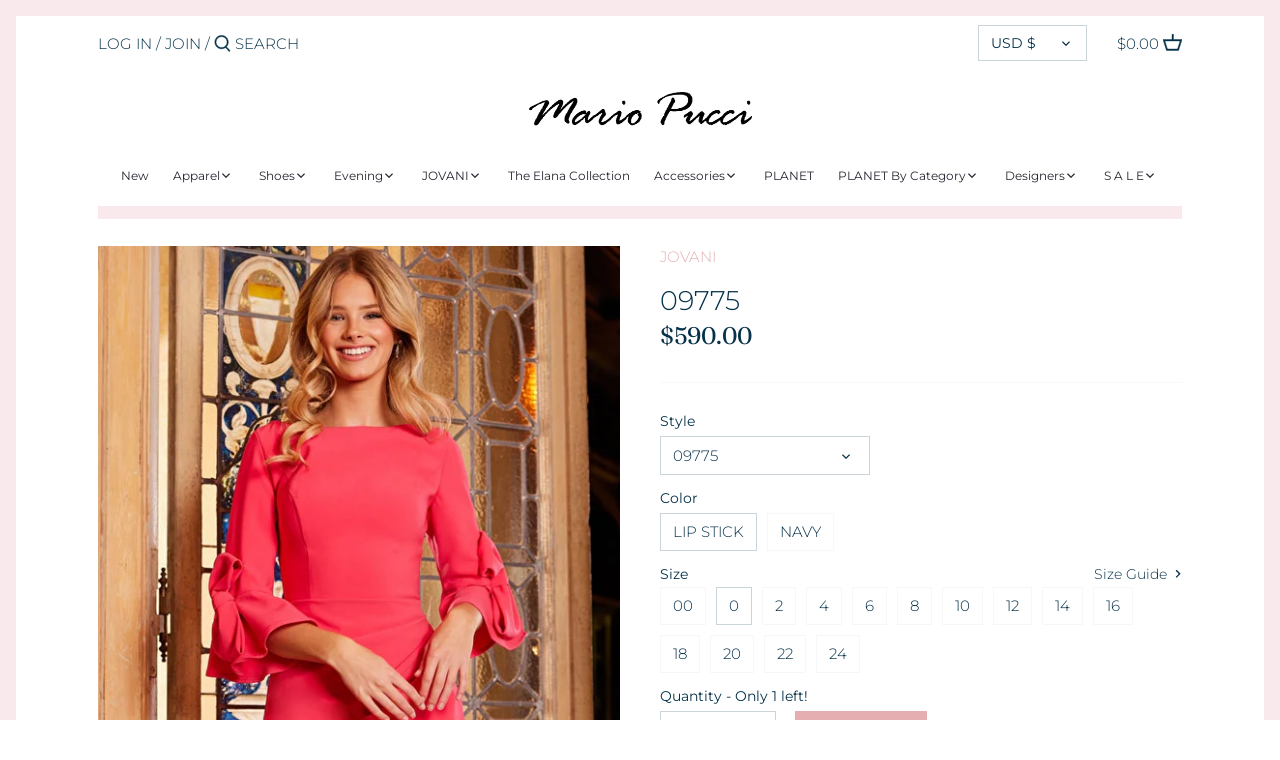

--- FILE ---
content_type: text/html; charset=utf-8
request_url: https://mariopucci.com/products/jovani-09775-knee-length-three-quarter-sleeve-evening-dress
body_size: 42754
content:
<!doctype html>
<html class="no-js" lang="en">
<head>
  <link rel="stylesheet" href="https://obscure-escarpment-2240.herokuapp.com/stylesheets/bcpo-front.css">
  <script>var bcpo_product={"id":7974328991979,"title":"09775","handle":"jovani-09775-knee-length-three-quarter-sleeve-evening-dress","description":"","published_at":"2022-04-05T05:58:39-04:00","created_at":"2023-01-09T14:33:09-05:00","vendor":"JOVANI","type":"","tags":["collection:evening-gowns---evening-dresses-for-women","model:09775","opencart_id:9152","shopbf10","size-0","size-00","size-10","size-12","size-14","size-16","size-18","size-2","size-20","size-22","size-24","size-4","size-6","size-8","slug:evening-dresses","sync_from_opencart:true"],"price":59000,"price_min":59000,"price_max":69000,"available":true,"price_varies":true,"compare_at_price":null,"compare_at_price_min":0,"compare_at_price_max":0,"compare_at_price_varies":false,"variants":[{"id":43691672535275,"title":"09775 \/ LIP STICK \/ 0","option1":"09775","option2":"LIP STICK","option3":"0","sku":"09775A-LIP-0","requires_shipping":true,"taxable":true,"featured_image":null,"available":true,"name":"09775 - 09775 \/ LIP STICK \/ 0","public_title":"09775 \/ LIP STICK \/ 0","options":["09775","LIP STICK","0"],"price":59000,"weight":0,"compare_at_price":null,"inventory_management":"shopify","barcode":null,"requires_selling_plan":false,"selling_plan_allocations":[]},{"id":43691672568043,"title":"09775 \/ LIP STICK \/ 00","option1":"09775","option2":"LIP STICK","option3":"00","sku":"09775A-LIP-00","requires_shipping":true,"taxable":true,"featured_image":null,"available":true,"name":"09775 - 09775 \/ LIP STICK \/ 00","public_title":"09775 \/ LIP STICK \/ 00","options":["09775","LIP STICK","00"],"price":59000,"weight":0,"compare_at_price":null,"inventory_management":"shopify","barcode":null,"requires_selling_plan":false,"selling_plan_allocations":[]},{"id":43691672600811,"title":"09775 \/ LIP STICK \/ 10","option1":"09775","option2":"LIP STICK","option3":"10","sku":"09775A-LIP-10","requires_shipping":true,"taxable":true,"featured_image":null,"available":true,"name":"09775 - 09775 \/ LIP STICK \/ 10","public_title":"09775 \/ LIP STICK \/ 10","options":["09775","LIP STICK","10"],"price":59000,"weight":0,"compare_at_price":null,"inventory_management":"shopify","barcode":null,"requires_selling_plan":false,"selling_plan_allocations":[]},{"id":43691672633579,"title":"09775 \/ LIP STICK \/ 12","option1":"09775","option2":"LIP STICK","option3":"12","sku":"09775A-LIP-12","requires_shipping":true,"taxable":true,"featured_image":null,"available":true,"name":"09775 - 09775 \/ LIP STICK \/ 12","public_title":"09775 \/ LIP STICK \/ 12","options":["09775","LIP STICK","12"],"price":59000,"weight":0,"compare_at_price":null,"inventory_management":"shopify","barcode":null,"requires_selling_plan":false,"selling_plan_allocations":[]},{"id":43691672666347,"title":"09775 \/ LIP STICK \/ 14","option1":"09775","option2":"LIP STICK","option3":"14","sku":"09775A-LIP-14","requires_shipping":true,"taxable":true,"featured_image":null,"available":true,"name":"09775 - 09775 \/ LIP STICK \/ 14","public_title":"09775 \/ LIP STICK \/ 14","options":["09775","LIP STICK","14"],"price":59000,"weight":0,"compare_at_price":null,"inventory_management":"shopify","barcode":null,"requires_selling_plan":false,"selling_plan_allocations":[]},{"id":43691672699115,"title":"09775 \/ LIP STICK \/ 16","option1":"09775","option2":"LIP STICK","option3":"16","sku":"09775B-LIP-16","requires_shipping":true,"taxable":true,"featured_image":null,"available":true,"name":"09775 - 09775 \/ LIP STICK \/ 16","public_title":"09775 \/ LIP STICK \/ 16","options":["09775","LIP STICK","16"],"price":69000,"weight":0,"compare_at_price":null,"inventory_management":"shopify","barcode":null,"requires_selling_plan":false,"selling_plan_allocations":[]},{"id":43691672731883,"title":"09775 \/ LIP STICK \/ 18","option1":"09775","option2":"LIP STICK","option3":"18","sku":"09775B-LIP-18","requires_shipping":true,"taxable":true,"featured_image":null,"available":true,"name":"09775 - 09775 \/ LIP STICK \/ 18","public_title":"09775 \/ LIP STICK \/ 18","options":["09775","LIP STICK","18"],"price":69000,"weight":0,"compare_at_price":null,"inventory_management":"shopify","barcode":null,"requires_selling_plan":false,"selling_plan_allocations":[]},{"id":43691672764651,"title":"09775 \/ LIP STICK \/ 2","option1":"09775","option2":"LIP STICK","option3":"2","sku":"09775A-LIP-2","requires_shipping":true,"taxable":true,"featured_image":null,"available":true,"name":"09775 - 09775 \/ LIP STICK \/ 2","public_title":"09775 \/ LIP STICK \/ 2","options":["09775","LIP STICK","2"],"price":59000,"weight":0,"compare_at_price":null,"inventory_management":"shopify","barcode":null,"requires_selling_plan":false,"selling_plan_allocations":[]},{"id":43691672797419,"title":"09775 \/ LIP STICK \/ 20","option1":"09775","option2":"LIP STICK","option3":"20","sku":"09775B-LIP-20","requires_shipping":true,"taxable":true,"featured_image":null,"available":true,"name":"09775 - 09775 \/ LIP STICK \/ 20","public_title":"09775 \/ LIP STICK \/ 20","options":["09775","LIP STICK","20"],"price":69000,"weight":0,"compare_at_price":null,"inventory_management":"shopify","barcode":null,"requires_selling_plan":false,"selling_plan_allocations":[]},{"id":43691672830187,"title":"09775 \/ LIP STICK \/ 22","option1":"09775","option2":"LIP STICK","option3":"22","sku":"09775B-LIP-22","requires_shipping":true,"taxable":true,"featured_image":null,"available":true,"name":"09775 - 09775 \/ LIP STICK \/ 22","public_title":"09775 \/ LIP STICK \/ 22","options":["09775","LIP STICK","22"],"price":69000,"weight":0,"compare_at_price":null,"inventory_management":"shopify","barcode":null,"requires_selling_plan":false,"selling_plan_allocations":[]},{"id":43691672862955,"title":"09775 \/ LIP STICK \/ 24","option1":"09775","option2":"LIP STICK","option3":"24","sku":"09775B-LIP-24","requires_shipping":true,"taxable":true,"featured_image":null,"available":true,"name":"09775 - 09775 \/ LIP STICK \/ 24","public_title":"09775 \/ LIP STICK \/ 24","options":["09775","LIP STICK","24"],"price":69000,"weight":0,"compare_at_price":null,"inventory_management":"shopify","barcode":null,"requires_selling_plan":false,"selling_plan_allocations":[]},{"id":43691672895723,"title":"09775 \/ LIP STICK \/ 4","option1":"09775","option2":"LIP STICK","option3":"4","sku":"09775A-LIP-4","requires_shipping":true,"taxable":true,"featured_image":null,"available":true,"name":"09775 - 09775 \/ LIP STICK \/ 4","public_title":"09775 \/ LIP STICK \/ 4","options":["09775","LIP STICK","4"],"price":59000,"weight":0,"compare_at_price":null,"inventory_management":"shopify","barcode":null,"requires_selling_plan":false,"selling_plan_allocations":[]},{"id":43691672928491,"title":"09775 \/ LIP STICK \/ 6","option1":"09775","option2":"LIP STICK","option3":"6","sku":"09775A-LIP-6","requires_shipping":true,"taxable":true,"featured_image":null,"available":true,"name":"09775 - 09775 \/ LIP STICK \/ 6","public_title":"09775 \/ LIP STICK \/ 6","options":["09775","LIP STICK","6"],"price":59000,"weight":0,"compare_at_price":null,"inventory_management":"shopify","barcode":null,"requires_selling_plan":false,"selling_plan_allocations":[]},{"id":43691672961259,"title":"09775 \/ LIP STICK \/ 8","option1":"09775","option2":"LIP STICK","option3":"8","sku":"09775A-LIP-8","requires_shipping":true,"taxable":true,"featured_image":null,"available":true,"name":"09775 - 09775 \/ LIP STICK \/ 8","public_title":"09775 \/ LIP STICK \/ 8","options":["09775","LIP STICK","8"],"price":59000,"weight":0,"compare_at_price":null,"inventory_management":"shopify","barcode":null,"requires_selling_plan":false,"selling_plan_allocations":[]},{"id":43691672994027,"title":"09775 \/ NAVY \/ 0","option1":"09775","option2":"NAVY","option3":"0","sku":"09775A-NAV-0","requires_shipping":true,"taxable":true,"featured_image":null,"available":true,"name":"09775 - 09775 \/ NAVY \/ 0","public_title":"09775 \/ NAVY \/ 0","options":["09775","NAVY","0"],"price":59000,"weight":0,"compare_at_price":null,"inventory_management":"shopify","barcode":null,"requires_selling_plan":false,"selling_plan_allocations":[]},{"id":43691673026795,"title":"09775 \/ NAVY \/ 00","option1":"09775","option2":"NAVY","option3":"00","sku":"09775A-NAV-00","requires_shipping":true,"taxable":true,"featured_image":null,"available":true,"name":"09775 - 09775 \/ NAVY \/ 00","public_title":"09775 \/ NAVY \/ 00","options":["09775","NAVY","00"],"price":59000,"weight":0,"compare_at_price":null,"inventory_management":"shopify","barcode":null,"requires_selling_plan":false,"selling_plan_allocations":[]},{"id":43691673059563,"title":"09775 \/ NAVY \/ 10","option1":"09775","option2":"NAVY","option3":"10","sku":"09775A-NAV-10","requires_shipping":true,"taxable":true,"featured_image":null,"available":true,"name":"09775 - 09775 \/ NAVY \/ 10","public_title":"09775 \/ NAVY \/ 10","options":["09775","NAVY","10"],"price":59000,"weight":0,"compare_at_price":null,"inventory_management":"shopify","barcode":null,"requires_selling_plan":false,"selling_plan_allocations":[]},{"id":43691673092331,"title":"09775 \/ NAVY \/ 12","option1":"09775","option2":"NAVY","option3":"12","sku":"09775A-NAV-12","requires_shipping":true,"taxable":true,"featured_image":null,"available":true,"name":"09775 - 09775 \/ NAVY \/ 12","public_title":"09775 \/ NAVY \/ 12","options":["09775","NAVY","12"],"price":59000,"weight":0,"compare_at_price":null,"inventory_management":"shopify","barcode":null,"requires_selling_plan":false,"selling_plan_allocations":[]},{"id":43691673125099,"title":"09775 \/ NAVY \/ 14","option1":"09775","option2":"NAVY","option3":"14","sku":"09775A-NAV-14","requires_shipping":true,"taxable":true,"featured_image":null,"available":true,"name":"09775 - 09775 \/ NAVY \/ 14","public_title":"09775 \/ NAVY \/ 14","options":["09775","NAVY","14"],"price":59000,"weight":0,"compare_at_price":null,"inventory_management":"shopify","barcode":null,"requires_selling_plan":false,"selling_plan_allocations":[]},{"id":43691673157867,"title":"09775 \/ NAVY \/ 16","option1":"09775","option2":"NAVY","option3":"16","sku":"09775B-NAV-16","requires_shipping":true,"taxable":true,"featured_image":null,"available":true,"name":"09775 - 09775 \/ NAVY \/ 16","public_title":"09775 \/ NAVY \/ 16","options":["09775","NAVY","16"],"price":69000,"weight":0,"compare_at_price":null,"inventory_management":"shopify","barcode":null,"requires_selling_plan":false,"selling_plan_allocations":[]},{"id":43691673223403,"title":"09775 \/ NAVY \/ 18","option1":"09775","option2":"NAVY","option3":"18","sku":"09775B-NAV-18","requires_shipping":true,"taxable":true,"featured_image":null,"available":true,"name":"09775 - 09775 \/ NAVY \/ 18","public_title":"09775 \/ NAVY \/ 18","options":["09775","NAVY","18"],"price":69000,"weight":0,"compare_at_price":null,"inventory_management":"shopify","barcode":null,"requires_selling_plan":false,"selling_plan_allocations":[]},{"id":43691673256171,"title":"09775 \/ NAVY \/ 2","option1":"09775","option2":"NAVY","option3":"2","sku":"09775A-NAV-2","requires_shipping":true,"taxable":true,"featured_image":null,"available":true,"name":"09775 - 09775 \/ NAVY \/ 2","public_title":"09775 \/ NAVY \/ 2","options":["09775","NAVY","2"],"price":59000,"weight":0,"compare_at_price":null,"inventory_management":"shopify","barcode":null,"requires_selling_plan":false,"selling_plan_allocations":[]},{"id":43691673288939,"title":"09775 \/ NAVY \/ 20","option1":"09775","option2":"NAVY","option3":"20","sku":"09775B-NAV-20","requires_shipping":true,"taxable":true,"featured_image":null,"available":true,"name":"09775 - 09775 \/ NAVY \/ 20","public_title":"09775 \/ NAVY \/ 20","options":["09775","NAVY","20"],"price":69000,"weight":0,"compare_at_price":null,"inventory_management":"shopify","barcode":null,"requires_selling_plan":false,"selling_plan_allocations":[]},{"id":43691673321707,"title":"09775 \/ NAVY \/ 22","option1":"09775","option2":"NAVY","option3":"22","sku":"09775B-NAV-22","requires_shipping":true,"taxable":true,"featured_image":null,"available":true,"name":"09775 - 09775 \/ NAVY \/ 22","public_title":"09775 \/ NAVY \/ 22","options":["09775","NAVY","22"],"price":69000,"weight":0,"compare_at_price":null,"inventory_management":"shopify","barcode":null,"requires_selling_plan":false,"selling_plan_allocations":[]},{"id":43691673354475,"title":"09775 \/ NAVY \/ 24","option1":"09775","option2":"NAVY","option3":"24","sku":"09775B-NAV-24","requires_shipping":true,"taxable":true,"featured_image":null,"available":true,"name":"09775 - 09775 \/ NAVY \/ 24","public_title":"09775 \/ NAVY \/ 24","options":["09775","NAVY","24"],"price":69000,"weight":0,"compare_at_price":null,"inventory_management":"shopify","barcode":null,"requires_selling_plan":false,"selling_plan_allocations":[]},{"id":43691673387243,"title":"09775 \/ NAVY \/ 4","option1":"09775","option2":"NAVY","option3":"4","sku":"09775A-NAV-4","requires_shipping":true,"taxable":true,"featured_image":null,"available":true,"name":"09775 - 09775 \/ NAVY \/ 4","public_title":"09775 \/ NAVY \/ 4","options":["09775","NAVY","4"],"price":59000,"weight":0,"compare_at_price":null,"inventory_management":"shopify","barcode":null,"requires_selling_plan":false,"selling_plan_allocations":[]},{"id":43691673420011,"title":"09775 \/ NAVY \/ 6","option1":"09775","option2":"NAVY","option3":"6","sku":"09775A-NAV-6","requires_shipping":true,"taxable":true,"featured_image":null,"available":true,"name":"09775 - 09775 \/ NAVY \/ 6","public_title":"09775 \/ NAVY \/ 6","options":["09775","NAVY","6"],"price":59000,"weight":0,"compare_at_price":null,"inventory_management":"shopify","barcode":null,"requires_selling_plan":false,"selling_plan_allocations":[]},{"id":43691673452779,"title":"09775 \/ NAVY \/ 8","option1":"09775","option2":"NAVY","option3":"8","sku":"09775A-NAV-8","requires_shipping":true,"taxable":true,"featured_image":null,"available":true,"name":"09775 - 09775 \/ NAVY \/ 8","public_title":"09775 \/ NAVY \/ 8","options":["09775","NAVY","8"],"price":59000,"weight":0,"compare_at_price":null,"inventory_management":"shopify","barcode":null,"requires_selling_plan":false,"selling_plan_allocations":[]}],"images":["\/\/mariopucci.com\/cdn\/shop\/products\/09775-LIP-8-640x960_7c51064b-831c-4449-9bab-f6cf2168726d.jpg?v=1696870002","\/\/mariopucci.com\/cdn\/shop\/products\/09775-LIP-13-1014x1521_eb206320-8a85-4d84-83d7-75108969843a.jpg?v=1696870002","\/\/mariopucci.com\/cdn\/shop\/products\/09775-LIP-14-1014x1521_5b3a5065-caa6-475f-b127-2e3e744d5f27.jpg?v=1696870002","\/\/mariopucci.com\/cdn\/shop\/products\/09775-LIP-18-1014x1521_90cecc92-3c13-4036-8bf6-1b0cfc2d560e.jpg?v=1696870002"],"featured_image":"\/\/mariopucci.com\/cdn\/shop\/products\/09775-LIP-8-640x960_7c51064b-831c-4449-9bab-f6cf2168726d.jpg?v=1696870002","options":["Style","Color","Size"],"media":[{"alt":null,"id":32967282229483,"position":1,"preview_image":{"aspect_ratio":0.667,"height":960,"width":640,"src":"\/\/mariopucci.com\/cdn\/shop\/products\/09775-LIP-8-640x960_7c51064b-831c-4449-9bab-f6cf2168726d.jpg?v=1696870002"},"aspect_ratio":0.667,"height":960,"media_type":"image","src":"\/\/mariopucci.com\/cdn\/shop\/products\/09775-LIP-8-640x960_7c51064b-831c-4449-9bab-f6cf2168726d.jpg?v=1696870002","width":640},{"alt":"lipstick bell sleeves dress 09775","id":32967282131179,"position":2,"preview_image":{"aspect_ratio":0.667,"height":1520,"width":1014,"src":"\/\/mariopucci.com\/cdn\/shop\/products\/09775-LIP-13-1014x1521_eb206320-8a85-4d84-83d7-75108969843a.jpg?v=1696870002"},"aspect_ratio":0.667,"height":1520,"media_type":"image","src":"\/\/mariopucci.com\/cdn\/shop\/products\/09775-LIP-13-1014x1521_eb206320-8a85-4d84-83d7-75108969843a.jpg?v=1696870002","width":1014},{"alt":"lipstick high neck dress 09775","id":32967282163947,"position":3,"preview_image":{"aspect_ratio":0.667,"height":1520,"width":1014,"src":"\/\/mariopucci.com\/cdn\/shop\/products\/09775-LIP-14-1014x1521_5b3a5065-caa6-475f-b127-2e3e744d5f27.jpg?v=1696870002"},"aspect_ratio":0.667,"height":1520,"media_type":"image","src":"\/\/mariopucci.com\/cdn\/shop\/products\/09775-LIP-14-1014x1521_5b3a5065-caa6-475f-b127-2e3e744d5f27.jpg?v=1696870002","width":1014},{"alt":"long sleeves short dress 09775","id":32967282196715,"position":4,"preview_image":{"aspect_ratio":0.667,"height":1520,"width":1014,"src":"\/\/mariopucci.com\/cdn\/shop\/products\/09775-LIP-18-1014x1521_90cecc92-3c13-4036-8bf6-1b0cfc2d560e.jpg?v=1696870002"},"aspect_ratio":0.667,"height":1520,"media_type":"image","src":"\/\/mariopucci.com\/cdn\/shop\/products\/09775-LIP-18-1014x1521_90cecc92-3c13-4036-8bf6-1b0cfc2d560e.jpg?v=1696870002","width":1014}],"requires_selling_plan":false,"selling_plan_groups":[],"content":""};  var bcpo_settings={"fallback":"buttons","auto_select":"off","load_main_image":"on","border_style":"round","tooltips":"show","sold_out_style":"crossed-out","theme":"light","jumbo_colors":"off","jumbo_images":"off","circle_swatches":"","inventory_style":"amazon","override_ajax":"on","money_format2":"${{amount}} USD","money_format_without_currency":"${{amount}}","show_currency":"off","global_auto_image_options":"Color","global_color_options":"Color","global_colors":[{"key":"Sienna","value":"b5323f"},{"key":"Mulberry","value":"4b387b"},{"key":"Lagoon","value":"0a354e"},{"key":"Whiskey","value":"995214"},{"key":"Raisin","value":"332f37"},{"key":"Midnight","value":"232639"},{"key":"Black","value":"000000"},{"key":"Truffle","value":"463934"},{"key":"White","value":"ffffff"},{"key":"Chartreuse","value":"b79c47"},{"key":"Canary","value":"e5c85d"},{"key":"Fuchsia","value":"de4f8d"},{"key":"Creamsicle","value":"f7836c"},{"key":"Candy","value":"e5b9d6"},{"key":"Electric Pool","value":"0cbdff"},{"key":"Ash","value":"a79f9e"},{"key":"Citron","value":"ecee2c"},{"key":"Tomato","value":"ee4e27"}],"shop_currency":"USD"};var inventory_quantity = [];inventory_quantity.push(1);inventory_quantity.push(0);inventory_quantity.push(0);inventory_quantity.push(0);inventory_quantity.push(0);inventory_quantity.push(0);inventory_quantity.push(0);inventory_quantity.push(0);inventory_quantity.push(0);inventory_quantity.push(0);inventory_quantity.push(0);inventory_quantity.push(0);inventory_quantity.push(1);inventory_quantity.push(1);inventory_quantity.push(1);inventory_quantity.push(0);inventory_quantity.push(0);inventory_quantity.push(0);inventory_quantity.push(0);inventory_quantity.push(1);inventory_quantity.push(1);inventory_quantity.push(1);inventory_quantity.push(1);inventory_quantity.push(0);inventory_quantity.push(0);inventory_quantity.push(1);inventory_quantity.push(1);inventory_quantity.push(0);if(bcpo_product) { for (var i = 0; i < bcpo_product.variants.length; i += 1) { bcpo_product.variants[i].inventory_quantity = inventory_quantity[i]; }}window.bcpo = window.bcpo || {}; bcpo.cart = {"note":null,"attributes":{},"original_total_price":0,"total_price":0,"total_discount":0,"total_weight":0.0,"item_count":0,"items":[],"requires_shipping":false,"currency":"USD","items_subtotal_price":0,"cart_level_discount_applications":[],"checkout_charge_amount":0}; bcpo.ogFormData = FormData;</script>
  <script>if (window.bcpo) bcpo.disabled = true;</script>

    
    
  <!-- Canopy 2.11.7 -->
  <meta charset="utf-8" />
  <meta name="viewport" content="width=device-width,initial-scale=1.0" />
  <meta name="theme-color" content="#e5afb2">
  <meta http-equiv="X-UA-Compatible" content="IE=edge,chrome=1">

  

  <title>
  09775 &ndash; Mario Pucci
  </title>

  

  <link rel="canonical" href="https://mariopucci.com/products/jovani-09775-knee-length-three-quarter-sleeve-evening-dress" />

  


<meta property="og:site_name" content="Mario Pucci">
<meta property="og:url" content="https://mariopucci.com/products/jovani-09775-knee-length-three-quarter-sleeve-evening-dress">
<meta property="og:title" content="09775">
<meta property="og:type" content="product">
<meta property="og:description" content="Designer Apparel | Prom Gowns | Shop anything from Ready to Wear, Evening Gowns, Cocktail Wear, Footwear, Jewelry and Accessories.">

  <meta property="og:price:amount" content="590.00">
  <meta property="og:price:currency" content="USD">

<meta property="og:image" content="http://mariopucci.com/cdn/shop/products/09775-LIP-8-640x960_7c51064b-831c-4449-9bab-f6cf2168726d_1200x1200.jpg?v=1696870002">
      <meta property="og:image:width" content="640">
      <meta property="og:image:height" content="960">
    <meta property="og:image" content="http://mariopucci.com/cdn/shop/products/09775-LIP-13-1014x1521_eb206320-8a85-4d84-83d7-75108969843a_1200x1200.jpg?v=1696870002">
      <meta property="og:image:width" content="1014">
      <meta property="og:image:height" content="1520">
    <meta property="og:image" content="http://mariopucci.com/cdn/shop/products/09775-LIP-14-1014x1521_5b3a5065-caa6-475f-b127-2e3e744d5f27_1200x1200.jpg?v=1696870002">
      <meta property="og:image:width" content="1014">
      <meta property="og:image:height" content="1520">
    
<meta property="og:image:secure_url" content="https://mariopucci.com/cdn/shop/products/09775-LIP-8-640x960_7c51064b-831c-4449-9bab-f6cf2168726d_1200x1200.jpg?v=1696870002"><meta property="og:image:secure_url" content="https://mariopucci.com/cdn/shop/products/09775-LIP-13-1014x1521_eb206320-8a85-4d84-83d7-75108969843a_1200x1200.jpg?v=1696870002"><meta property="og:image:secure_url" content="https://mariopucci.com/cdn/shop/products/09775-LIP-14-1014x1521_5b3a5065-caa6-475f-b127-2e3e744d5f27_1200x1200.jpg?v=1696870002">


<meta name="twitter:card" content="summary_large_image">
<meta name="twitter:title" content="09775">
<meta name="twitter:description" content="Designer Apparel | Prom Gowns | Shop anything from Ready to Wear, Evening Gowns, Cocktail Wear, Footwear, Jewelry and Accessories.">


  <link href="//mariopucci.com/cdn/shop/t/3/assets/styles.css?v=83565894545624460071763583928" rel="stylesheet" type="text/css" media="all" />

  <script src="//ajax.googleapis.com/ajax/libs/jquery/1.9.1/jquery.min.js" type="text/javascript"></script>
  <script>
    document.documentElement.className = document.documentElement.className.replace('no-js', '');
    window.theme = window.theme || {};
    theme.jQuery = jQuery;
    theme.money_format = "${{amount}}";
    theme.customerIsLoggedIn = false;
    theme.shippingCalcMoneyFormat = "${{amount}} USD";
    theme.cartType = "page";

    theme.strings = {
      previous: "Previous",
      next: "Next",
      close: "Close",
      addressError: "Error looking up that address",
      addressNoResults: "No results for that address",
      addressQueryLimit: "You have exceeded the Google API usage limit. Consider upgrading to a \u003ca href=\"https:\/\/developers.google.com\/maps\/premium\/usage-limits\"\u003ePremium Plan\u003c\/a\u003e.",
      authError: "There was a problem authenticating your Google Maps API Key.",
      shippingCalcSubmitButton: "Calculate shipping",
      shippingCalcSubmitButtonDisabled: "Calculating...",
      infiniteScrollLoadingImg: "\/\/mariopucci.com\/cdn\/shop\/t\/3\/assets\/loading.gif?v=115678512110750922101630435051",
      infiniteScrollCollectionLoading: "Loading more items...",
      infiniteScrollCollectionFinishedMsg : "No more items",
      infiniteScrollBlogLoading: "Loading more articles...",
      infiniteScrollBlogFinishedMsg : "No more articles",
      blogsShowTags: "Show tags",
      priceNonExistent: "Unavailable",
      buttonDefault: "Add to Cart",
      buttonNoStock: "Out of stock",
      buttonNoVariant: "Unavailable",
      unitPriceSeparator: " \/ ",
      onlyXLeft: "Only [[ quantity ]] left!",
      productAddingToCart: "Adding",
      productAddedToCart: "Added",
      quickbuyAdded: "Added to cart",
      cartSummary: "View cart",
      cartContinue: "Continue shopping",
      colorBoxPrevious: "Previous",
      colorBoxNext: "Next",
      colorBoxClose: "Close"
    };

    theme.routes = {
      root_url: '/',
      account_url: '/account',
      account_login_url: '/account/login',
      account_logout_url: '/account/logout',
      account_recover_url: '/account/recover',
      account_register_url: '/account/register',
      account_addresses_url: '/account/addresses',
      collections_url: '/collections',
      all_products_collection_url: '/collections/all',
      search_url: '/search',
      cart_url: '/cart',
      cart_add_url: '/cart/add',
      cart_change_url: '/cart/change',
      cart_clear_url: '/cart/clear'
    };

    theme.scripts = {
        masonry: "\/\/mariopucci.com\/cdn\/shop\/t\/3\/assets\/masonry.v3.2.2.min.js?v=169641371380462594081630435051",
        jqueryInfiniteScroll: "\/\/mariopucci.com\/cdn\/shop\/t\/3\/assets\/jquery.infinitescroll.2.1.0.min.js?v=154868730476094579131630435050",
        underscore: "\/\/cdnjs.cloudflare.com\/ajax\/libs\/underscore.js\/1.6.0\/underscore-min.js",
        shopifyCommon: "\/\/mariopucci.com\/cdn\/shopifycloud\/storefront\/assets\/themes_support\/shopify_common-5f594365.js",
        jqueryCart: "\/\/mariopucci.com\/cdn\/shop\/t\/3\/assets\/shipping-calculator.v1.0.min.js?v=156283615219060590411630435052"
    };
  </script>

  <script>window.performance && window.performance.mark && window.performance.mark('shopify.content_for_header.start');</script><meta id="shopify-digital-wallet" name="shopify-digital-wallet" content="/42302832789/digital_wallets/dialog">
<meta name="shopify-checkout-api-token" content="60697eeae79c093b1c8cb5b4611586f7">
<meta id="in-context-paypal-metadata" data-shop-id="42302832789" data-venmo-supported="false" data-environment="production" data-locale="en_US" data-paypal-v4="true" data-currency="USD">
<link rel="alternate" type="application/json+oembed" href="https://mariopucci.com/products/jovani-09775-knee-length-three-quarter-sleeve-evening-dress.oembed">
<script async="async" src="/checkouts/internal/preloads.js?locale=en-US"></script>
<link rel="preconnect" href="https://shop.app" crossorigin="anonymous">
<script async="async" src="https://shop.app/checkouts/internal/preloads.js?locale=en-US&shop_id=42302832789" crossorigin="anonymous"></script>
<script id="apple-pay-shop-capabilities" type="application/json">{"shopId":42302832789,"countryCode":"US","currencyCode":"USD","merchantCapabilities":["supports3DS"],"merchantId":"gid:\/\/shopify\/Shop\/42302832789","merchantName":"Mario Pucci","requiredBillingContactFields":["postalAddress","email","phone"],"requiredShippingContactFields":["postalAddress","email","phone"],"shippingType":"shipping","supportedNetworks":["visa","masterCard","amex","discover","elo","jcb"],"total":{"type":"pending","label":"Mario Pucci","amount":"1.00"},"shopifyPaymentsEnabled":true,"supportsSubscriptions":true}</script>
<script id="shopify-features" type="application/json">{"accessToken":"60697eeae79c093b1c8cb5b4611586f7","betas":["rich-media-storefront-analytics"],"domain":"mariopucci.com","predictiveSearch":true,"shopId":42302832789,"locale":"en"}</script>
<script>var Shopify = Shopify || {};
Shopify.shop = "mariopucci.myshopify.com";
Shopify.locale = "en";
Shopify.currency = {"active":"USD","rate":"1.0"};
Shopify.country = "US";
Shopify.theme = {"name":"Canopy with Installments message","id":126573740201,"schema_name":"Canopy","schema_version":"2.11.7","theme_store_id":732,"role":"main"};
Shopify.theme.handle = "null";
Shopify.theme.style = {"id":null,"handle":null};
Shopify.cdnHost = "mariopucci.com/cdn";
Shopify.routes = Shopify.routes || {};
Shopify.routes.root = "/";</script>
<script type="module">!function(o){(o.Shopify=o.Shopify||{}).modules=!0}(window);</script>
<script>!function(o){function n(){var o=[];function n(){o.push(Array.prototype.slice.apply(arguments))}return n.q=o,n}var t=o.Shopify=o.Shopify||{};t.loadFeatures=n(),t.autoloadFeatures=n()}(window);</script>
<script>
  window.ShopifyPay = window.ShopifyPay || {};
  window.ShopifyPay.apiHost = "shop.app\/pay";
  window.ShopifyPay.redirectState = null;
</script>
<script id="shop-js-analytics" type="application/json">{"pageType":"product"}</script>
<script defer="defer" async type="module" src="//mariopucci.com/cdn/shopifycloud/shop-js/modules/v2/client.init-shop-cart-sync_C5BV16lS.en.esm.js"></script>
<script defer="defer" async type="module" src="//mariopucci.com/cdn/shopifycloud/shop-js/modules/v2/chunk.common_CygWptCX.esm.js"></script>
<script type="module">
  await import("//mariopucci.com/cdn/shopifycloud/shop-js/modules/v2/client.init-shop-cart-sync_C5BV16lS.en.esm.js");
await import("//mariopucci.com/cdn/shopifycloud/shop-js/modules/v2/chunk.common_CygWptCX.esm.js");

  window.Shopify.SignInWithShop?.initShopCartSync?.({"fedCMEnabled":true,"windoidEnabled":true});

</script>
<script defer="defer" async type="module" src="//mariopucci.com/cdn/shopifycloud/shop-js/modules/v2/client.payment-terms_CZxnsJam.en.esm.js"></script>
<script defer="defer" async type="module" src="//mariopucci.com/cdn/shopifycloud/shop-js/modules/v2/chunk.common_CygWptCX.esm.js"></script>
<script defer="defer" async type="module" src="//mariopucci.com/cdn/shopifycloud/shop-js/modules/v2/chunk.modal_D71HUcav.esm.js"></script>
<script type="module">
  await import("//mariopucci.com/cdn/shopifycloud/shop-js/modules/v2/client.payment-terms_CZxnsJam.en.esm.js");
await import("//mariopucci.com/cdn/shopifycloud/shop-js/modules/v2/chunk.common_CygWptCX.esm.js");
await import("//mariopucci.com/cdn/shopifycloud/shop-js/modules/v2/chunk.modal_D71HUcav.esm.js");

  
</script>
<script>
  window.Shopify = window.Shopify || {};
  if (!window.Shopify.featureAssets) window.Shopify.featureAssets = {};
  window.Shopify.featureAssets['shop-js'] = {"shop-cart-sync":["modules/v2/client.shop-cart-sync_ZFArdW7E.en.esm.js","modules/v2/chunk.common_CygWptCX.esm.js"],"init-fed-cm":["modules/v2/client.init-fed-cm_CmiC4vf6.en.esm.js","modules/v2/chunk.common_CygWptCX.esm.js"],"shop-button":["modules/v2/client.shop-button_tlx5R9nI.en.esm.js","modules/v2/chunk.common_CygWptCX.esm.js"],"shop-cash-offers":["modules/v2/client.shop-cash-offers_DOA2yAJr.en.esm.js","modules/v2/chunk.common_CygWptCX.esm.js","modules/v2/chunk.modal_D71HUcav.esm.js"],"init-windoid":["modules/v2/client.init-windoid_sURxWdc1.en.esm.js","modules/v2/chunk.common_CygWptCX.esm.js"],"shop-toast-manager":["modules/v2/client.shop-toast-manager_ClPi3nE9.en.esm.js","modules/v2/chunk.common_CygWptCX.esm.js"],"init-shop-email-lookup-coordinator":["modules/v2/client.init-shop-email-lookup-coordinator_B8hsDcYM.en.esm.js","modules/v2/chunk.common_CygWptCX.esm.js"],"init-shop-cart-sync":["modules/v2/client.init-shop-cart-sync_C5BV16lS.en.esm.js","modules/v2/chunk.common_CygWptCX.esm.js"],"avatar":["modules/v2/client.avatar_BTnouDA3.en.esm.js"],"pay-button":["modules/v2/client.pay-button_FdsNuTd3.en.esm.js","modules/v2/chunk.common_CygWptCX.esm.js"],"init-customer-accounts":["modules/v2/client.init-customer-accounts_DxDtT_ad.en.esm.js","modules/v2/client.shop-login-button_C5VAVYt1.en.esm.js","modules/v2/chunk.common_CygWptCX.esm.js","modules/v2/chunk.modal_D71HUcav.esm.js"],"init-shop-for-new-customer-accounts":["modules/v2/client.init-shop-for-new-customer-accounts_ChsxoAhi.en.esm.js","modules/v2/client.shop-login-button_C5VAVYt1.en.esm.js","modules/v2/chunk.common_CygWptCX.esm.js","modules/v2/chunk.modal_D71HUcav.esm.js"],"shop-login-button":["modules/v2/client.shop-login-button_C5VAVYt1.en.esm.js","modules/v2/chunk.common_CygWptCX.esm.js","modules/v2/chunk.modal_D71HUcav.esm.js"],"init-customer-accounts-sign-up":["modules/v2/client.init-customer-accounts-sign-up_CPSyQ0Tj.en.esm.js","modules/v2/client.shop-login-button_C5VAVYt1.en.esm.js","modules/v2/chunk.common_CygWptCX.esm.js","modules/v2/chunk.modal_D71HUcav.esm.js"],"shop-follow-button":["modules/v2/client.shop-follow-button_Cva4Ekp9.en.esm.js","modules/v2/chunk.common_CygWptCX.esm.js","modules/v2/chunk.modal_D71HUcav.esm.js"],"checkout-modal":["modules/v2/client.checkout-modal_BPM8l0SH.en.esm.js","modules/v2/chunk.common_CygWptCX.esm.js","modules/v2/chunk.modal_D71HUcav.esm.js"],"lead-capture":["modules/v2/client.lead-capture_Bi8yE_yS.en.esm.js","modules/v2/chunk.common_CygWptCX.esm.js","modules/v2/chunk.modal_D71HUcav.esm.js"],"shop-login":["modules/v2/client.shop-login_D6lNrXab.en.esm.js","modules/v2/chunk.common_CygWptCX.esm.js","modules/v2/chunk.modal_D71HUcav.esm.js"],"payment-terms":["modules/v2/client.payment-terms_CZxnsJam.en.esm.js","modules/v2/chunk.common_CygWptCX.esm.js","modules/v2/chunk.modal_D71HUcav.esm.js"]};
</script>
<script>(function() {
  var isLoaded = false;
  function asyncLoad() {
    if (isLoaded) return;
    isLoaded = true;
    var urls = ["https:\/\/obscure-escarpment-2240.herokuapp.com\/js\/best_custom_product_options.js?shop=mariopucci.myshopify.com","https:\/\/d10lpsik1i8c69.cloudfront.net\/w.js?shop=mariopucci.myshopify.com","https:\/\/chimpstatic.com\/mcjs-connected\/js\/users\/6a7576252a41cdd23c9b8d70e\/79e64124d616069b886d94cea.js?shop=mariopucci.myshopify.com","https:\/\/static-us.afterpay.com\/shopify\/afterpay-attract\/afterpay-attract-widget.js?shop=mariopucci.myshopify.com","https:\/\/getwinback.com\/new-winback\/assets\/js\/winback.js?shop=mariopucci.myshopify.com","https:\/\/cdn.shopify.com\/s\/files\/1\/0423\/0283\/2789\/t\/3\/assets\/globo.options.init.js?v=1637604245\u0026shop=mariopucci.myshopify.com","https:\/\/sp-micro-next.b-cdn.net\/sp-micro.umd.js?shop=mariopucci.myshopify.com"];
    for (var i = 0; i < urls.length; i++) {
      var s = document.createElement('script');
      s.type = 'text/javascript';
      s.async = true;
      s.src = urls[i];
      var x = document.getElementsByTagName('script')[0];
      x.parentNode.insertBefore(s, x);
    }
  };
  if(window.attachEvent) {
    window.attachEvent('onload', asyncLoad);
  } else {
    window.addEventListener('load', asyncLoad, false);
  }
})();</script>
<script id="__st">var __st={"a":42302832789,"offset":-18000,"reqid":"85d3b7ff-280f-4bb4-9eb4-0efb1b894073-1768778965","pageurl":"mariopucci.com\/products\/jovani-09775-knee-length-three-quarter-sleeve-evening-dress","u":"555e887e2154","p":"product","rtyp":"product","rid":7974328991979};</script>
<script>window.ShopifyPaypalV4VisibilityTracking = true;</script>
<script id="captcha-bootstrap">!function(){'use strict';const t='contact',e='account',n='new_comment',o=[[t,t],['blogs',n],['comments',n],[t,'customer']],c=[[e,'customer_login'],[e,'guest_login'],[e,'recover_customer_password'],[e,'create_customer']],r=t=>t.map((([t,e])=>`form[action*='/${t}']:not([data-nocaptcha='true']) input[name='form_type'][value='${e}']`)).join(','),a=t=>()=>t?[...document.querySelectorAll(t)].map((t=>t.form)):[];function s(){const t=[...o],e=r(t);return a(e)}const i='password',u='form_key',d=['recaptcha-v3-token','g-recaptcha-response','h-captcha-response',i],f=()=>{try{return window.sessionStorage}catch{return}},m='__shopify_v',_=t=>t.elements[u];function p(t,e,n=!1){try{const o=window.sessionStorage,c=JSON.parse(o.getItem(e)),{data:r}=function(t){const{data:e,action:n}=t;return t[m]||n?{data:e,action:n}:{data:t,action:n}}(c);for(const[e,n]of Object.entries(r))t.elements[e]&&(t.elements[e].value=n);n&&o.removeItem(e)}catch(o){console.error('form repopulation failed',{error:o})}}const l='form_type',E='cptcha';function T(t){t.dataset[E]=!0}const w=window,h=w.document,L='Shopify',v='ce_forms',y='captcha';let A=!1;((t,e)=>{const n=(g='f06e6c50-85a8-45c8-87d0-21a2b65856fe',I='https://cdn.shopify.com/shopifycloud/storefront-forms-hcaptcha/ce_storefront_forms_captcha_hcaptcha.v1.5.2.iife.js',D={infoText:'Protected by hCaptcha',privacyText:'Privacy',termsText:'Terms'},(t,e,n)=>{const o=w[L][v],c=o.bindForm;if(c)return c(t,g,e,D).then(n);var r;o.q.push([[t,g,e,D],n]),r=I,A||(h.body.append(Object.assign(h.createElement('script'),{id:'captcha-provider',async:!0,src:r})),A=!0)});var g,I,D;w[L]=w[L]||{},w[L][v]=w[L][v]||{},w[L][v].q=[],w[L][y]=w[L][y]||{},w[L][y].protect=function(t,e){n(t,void 0,e),T(t)},Object.freeze(w[L][y]),function(t,e,n,w,h,L){const[v,y,A,g]=function(t,e,n){const i=e?o:[],u=t?c:[],d=[...i,...u],f=r(d),m=r(i),_=r(d.filter((([t,e])=>n.includes(e))));return[a(f),a(m),a(_),s()]}(w,h,L),I=t=>{const e=t.target;return e instanceof HTMLFormElement?e:e&&e.form},D=t=>v().includes(t);t.addEventListener('submit',(t=>{const e=I(t);if(!e)return;const n=D(e)&&!e.dataset.hcaptchaBound&&!e.dataset.recaptchaBound,o=_(e),c=g().includes(e)&&(!o||!o.value);(n||c)&&t.preventDefault(),c&&!n&&(function(t){try{if(!f())return;!function(t){const e=f();if(!e)return;const n=_(t);if(!n)return;const o=n.value;o&&e.removeItem(o)}(t);const e=Array.from(Array(32),(()=>Math.random().toString(36)[2])).join('');!function(t,e){_(t)||t.append(Object.assign(document.createElement('input'),{type:'hidden',name:u})),t.elements[u].value=e}(t,e),function(t,e){const n=f();if(!n)return;const o=[...t.querySelectorAll(`input[type='${i}']`)].map((({name:t})=>t)),c=[...d,...o],r={};for(const[a,s]of new FormData(t).entries())c.includes(a)||(r[a]=s);n.setItem(e,JSON.stringify({[m]:1,action:t.action,data:r}))}(t,e)}catch(e){console.error('failed to persist form',e)}}(e),e.submit())}));const S=(t,e)=>{t&&!t.dataset[E]&&(n(t,e.some((e=>e===t))),T(t))};for(const o of['focusin','change'])t.addEventListener(o,(t=>{const e=I(t);D(e)&&S(e,y())}));const B=e.get('form_key'),M=e.get(l),P=B&&M;t.addEventListener('DOMContentLoaded',(()=>{const t=y();if(P)for(const e of t)e.elements[l].value===M&&p(e,B);[...new Set([...A(),...v().filter((t=>'true'===t.dataset.shopifyCaptcha))])].forEach((e=>S(e,t)))}))}(h,new URLSearchParams(w.location.search),n,t,e,['guest_login'])})(!0,!0)}();</script>
<script integrity="sha256-4kQ18oKyAcykRKYeNunJcIwy7WH5gtpwJnB7kiuLZ1E=" data-source-attribution="shopify.loadfeatures" defer="defer" src="//mariopucci.com/cdn/shopifycloud/storefront/assets/storefront/load_feature-a0a9edcb.js" crossorigin="anonymous"></script>
<script crossorigin="anonymous" defer="defer" src="//mariopucci.com/cdn/shopifycloud/storefront/assets/shopify_pay/storefront-65b4c6d7.js?v=20250812"></script>
<script data-source-attribution="shopify.dynamic_checkout.dynamic.init">var Shopify=Shopify||{};Shopify.PaymentButton=Shopify.PaymentButton||{isStorefrontPortableWallets:!0,init:function(){window.Shopify.PaymentButton.init=function(){};var t=document.createElement("script");t.src="https://mariopucci.com/cdn/shopifycloud/portable-wallets/latest/portable-wallets.en.js",t.type="module",document.head.appendChild(t)}};
</script>
<script data-source-attribution="shopify.dynamic_checkout.buyer_consent">
  function portableWalletsHideBuyerConsent(e){var t=document.getElementById("shopify-buyer-consent"),n=document.getElementById("shopify-subscription-policy-button");t&&n&&(t.classList.add("hidden"),t.setAttribute("aria-hidden","true"),n.removeEventListener("click",e))}function portableWalletsShowBuyerConsent(e){var t=document.getElementById("shopify-buyer-consent"),n=document.getElementById("shopify-subscription-policy-button");t&&n&&(t.classList.remove("hidden"),t.removeAttribute("aria-hidden"),n.addEventListener("click",e))}window.Shopify?.PaymentButton&&(window.Shopify.PaymentButton.hideBuyerConsent=portableWalletsHideBuyerConsent,window.Shopify.PaymentButton.showBuyerConsent=portableWalletsShowBuyerConsent);
</script>
<script data-source-attribution="shopify.dynamic_checkout.cart.bootstrap">document.addEventListener("DOMContentLoaded",(function(){function t(){return document.querySelector("shopify-accelerated-checkout-cart, shopify-accelerated-checkout")}if(t())Shopify.PaymentButton.init();else{new MutationObserver((function(e,n){t()&&(Shopify.PaymentButton.init(),n.disconnect())})).observe(document.body,{childList:!0,subtree:!0})}}));
</script>
<link id="shopify-accelerated-checkout-styles" rel="stylesheet" media="screen" href="https://mariopucci.com/cdn/shopifycloud/portable-wallets/latest/accelerated-checkout-backwards-compat.css" crossorigin="anonymous">
<style id="shopify-accelerated-checkout-cart">
        #shopify-buyer-consent {
  margin-top: 1em;
  display: inline-block;
  width: 100%;
}

#shopify-buyer-consent.hidden {
  display: none;
}

#shopify-subscription-policy-button {
  background: none;
  border: none;
  padding: 0;
  text-decoration: underline;
  font-size: inherit;
  cursor: pointer;
}

#shopify-subscription-policy-button::before {
  box-shadow: none;
}

      </style>
<script id="sections-script" data-sections="product-recommendations" defer="defer" src="//mariopucci.com/cdn/shop/t/3/compiled_assets/scripts.js?v=4362"></script>
<script>window.performance && window.performance.mark && window.performance.mark('shopify.content_for_header.end');</script>
  <script id="vopo-head">(function () { if (((document.documentElement.innerHTML.includes('asyncLoad') && !document.documentElement.innerHTML.includes('\/obscure' + '-escarpment-2240')) || (window.bcpo && bcpo.disabled)) && !window.location.href.match(/[&?]yesbcpo/)) return; var script = document.createElement('script'); script.src = "https://obscure-escarpment-2240.herokuapp.com/js/best_custom_product_options.js?shop=mariopucci.myshopify.com"; var vopoHead = document.getElementById('vopo-head'); vopoHead.parentNode.insertBefore(script, vopoHead); })();</script>

  <script>
    Shopify.money_format = "${{amount}}";
  </script>
<!--Gem_Page_Header_Script-->
    


<!--End_Gem_Page_Header_Script-->
<script src='//ajax.googleapis.com/ajax/libs/jquery/3.1.1/jquery.min.js'></script>
                                                <link href="//mariopucci.com/cdn/shop/t/3/assets/shoppable_instagram.css?v=148714459964360424401630435052" rel="stylesheet" type="text/css" media="all" />
  			<link rel='stylesheet' type='text/css' href='https://maxcdn.bootstrapcdn.com/font-awesome/4.7.0/css/font-awesome.min.css'>
              <script src='https://cdn.shopify.com/s/assets/external/app.js'></script>                        
              <script type='text/javascript'>
              ShopifyApp.ready(function(){
                ShopifyApp.Bar.loadingOff();
              });
            </script>
            <script type="text/javascript">
	
		var productVICHandle = 'jovani-09775-knee-length-three-quarter-sleeve-evening-dress';
	
	var isCartPage = false;
	
</script>
<link href="//mariopucci.com/cdn/shop/t/3/assets/alert.css?v=135610300445096884681630435034" rel="stylesheet" type="text/css" media="all" />
<link href="//mariopucci.com/cdn/shop/t/3/assets/variants-in-catalog.css?v=106550182518350331731630435054" rel="stylesheet" type="text/css" media="all" />
<script src="//mariopucci.com/cdn/shop/t/3/assets/alert.js?v=10418052424899582361630435035" type="text/javascript"></script>
<script type="text/javascript">var show_type = '0';var combinations_or_variants = '1';var select_or_radio_combinations = '0';var select_or_radio = '0';var only_available_combinations = '0';var show_price_for_combination = '0';var show_variants_names = '1';var show_add_to_cart = '0';var show_product_count = '0';var add_to_cart_title = 'Add To Cart';var unavailable_title = 'Out Of Stock';var button_label_color = '#000000';var button_background_color = '#457da1';var mini_cart_path = '';var show_message = '0';var message_type = '0';var fixed_message_position = '0';var message_text = 'Product {LINKED_NAME} was successfully added to your shopping cart';var message_text_color = '#000000';var message_background_color = '#d4d4d4';var message_hide_time = '0';var message_font_size = '14';var change_images = '0';var change_prices = '1';var show_go_to_product = '0';var go_to_product_label = 'View Product';var button_go_to_product_label_color = '#000000';var button_go_to_product_background_color = '#457da1';var money_format = '$';var vic_money_format = '$@@amount&&';</script>
<link href="https://monorail-edge.shopifysvc.com" rel="dns-prefetch">
<script>(function(){if ("sendBeacon" in navigator && "performance" in window) {try {var session_token_from_headers = performance.getEntriesByType('navigation')[0].serverTiming.find(x => x.name == '_s').description;} catch {var session_token_from_headers = undefined;}var session_cookie_matches = document.cookie.match(/_shopify_s=([^;]*)/);var session_token_from_cookie = session_cookie_matches && session_cookie_matches.length === 2 ? session_cookie_matches[1] : "";var session_token = session_token_from_headers || session_token_from_cookie || "";function handle_abandonment_event(e) {var entries = performance.getEntries().filter(function(entry) {return /monorail-edge.shopifysvc.com/.test(entry.name);});if (!window.abandonment_tracked && entries.length === 0) {window.abandonment_tracked = true;var currentMs = Date.now();var navigation_start = performance.timing.navigationStart;var payload = {shop_id: 42302832789,url: window.location.href,navigation_start,duration: currentMs - navigation_start,session_token,page_type: "product"};window.navigator.sendBeacon("https://monorail-edge.shopifysvc.com/v1/produce", JSON.stringify({schema_id: "online_store_buyer_site_abandonment/1.1",payload: payload,metadata: {event_created_at_ms: currentMs,event_sent_at_ms: currentMs}}));}}window.addEventListener('pagehide', handle_abandonment_event);}}());</script>
<script id="web-pixels-manager-setup">(function e(e,d,r,n,o){if(void 0===o&&(o={}),!Boolean(null===(a=null===(i=window.Shopify)||void 0===i?void 0:i.analytics)||void 0===a?void 0:a.replayQueue)){var i,a;window.Shopify=window.Shopify||{};var t=window.Shopify;t.analytics=t.analytics||{};var s=t.analytics;s.replayQueue=[],s.publish=function(e,d,r){return s.replayQueue.push([e,d,r]),!0};try{self.performance.mark("wpm:start")}catch(e){}var l=function(){var e={modern:/Edge?\/(1{2}[4-9]|1[2-9]\d|[2-9]\d{2}|\d{4,})\.\d+(\.\d+|)|Firefox\/(1{2}[4-9]|1[2-9]\d|[2-9]\d{2}|\d{4,})\.\d+(\.\d+|)|Chrom(ium|e)\/(9{2}|\d{3,})\.\d+(\.\d+|)|(Maci|X1{2}).+ Version\/(15\.\d+|(1[6-9]|[2-9]\d|\d{3,})\.\d+)([,.]\d+|)( \(\w+\)|)( Mobile\/\w+|) Safari\/|Chrome.+OPR\/(9{2}|\d{3,})\.\d+\.\d+|(CPU[ +]OS|iPhone[ +]OS|CPU[ +]iPhone|CPU IPhone OS|CPU iPad OS)[ +]+(15[._]\d+|(1[6-9]|[2-9]\d|\d{3,})[._]\d+)([._]\d+|)|Android:?[ /-](13[3-9]|1[4-9]\d|[2-9]\d{2}|\d{4,})(\.\d+|)(\.\d+|)|Android.+Firefox\/(13[5-9]|1[4-9]\d|[2-9]\d{2}|\d{4,})\.\d+(\.\d+|)|Android.+Chrom(ium|e)\/(13[3-9]|1[4-9]\d|[2-9]\d{2}|\d{4,})\.\d+(\.\d+|)|SamsungBrowser\/([2-9]\d|\d{3,})\.\d+/,legacy:/Edge?\/(1[6-9]|[2-9]\d|\d{3,})\.\d+(\.\d+|)|Firefox\/(5[4-9]|[6-9]\d|\d{3,})\.\d+(\.\d+|)|Chrom(ium|e)\/(5[1-9]|[6-9]\d|\d{3,})\.\d+(\.\d+|)([\d.]+$|.*Safari\/(?![\d.]+ Edge\/[\d.]+$))|(Maci|X1{2}).+ Version\/(10\.\d+|(1[1-9]|[2-9]\d|\d{3,})\.\d+)([,.]\d+|)( \(\w+\)|)( Mobile\/\w+|) Safari\/|Chrome.+OPR\/(3[89]|[4-9]\d|\d{3,})\.\d+\.\d+|(CPU[ +]OS|iPhone[ +]OS|CPU[ +]iPhone|CPU IPhone OS|CPU iPad OS)[ +]+(10[._]\d+|(1[1-9]|[2-9]\d|\d{3,})[._]\d+)([._]\d+|)|Android:?[ /-](13[3-9]|1[4-9]\d|[2-9]\d{2}|\d{4,})(\.\d+|)(\.\d+|)|Mobile Safari.+OPR\/([89]\d|\d{3,})\.\d+\.\d+|Android.+Firefox\/(13[5-9]|1[4-9]\d|[2-9]\d{2}|\d{4,})\.\d+(\.\d+|)|Android.+Chrom(ium|e)\/(13[3-9]|1[4-9]\d|[2-9]\d{2}|\d{4,})\.\d+(\.\d+|)|Android.+(UC? ?Browser|UCWEB|U3)[ /]?(15\.([5-9]|\d{2,})|(1[6-9]|[2-9]\d|\d{3,})\.\d+)\.\d+|SamsungBrowser\/(5\.\d+|([6-9]|\d{2,})\.\d+)|Android.+MQ{2}Browser\/(14(\.(9|\d{2,})|)|(1[5-9]|[2-9]\d|\d{3,})(\.\d+|))(\.\d+|)|K[Aa][Ii]OS\/(3\.\d+|([4-9]|\d{2,})\.\d+)(\.\d+|)/},d=e.modern,r=e.legacy,n=navigator.userAgent;return n.match(d)?"modern":n.match(r)?"legacy":"unknown"}(),u="modern"===l?"modern":"legacy",c=(null!=n?n:{modern:"",legacy:""})[u],f=function(e){return[e.baseUrl,"/wpm","/b",e.hashVersion,"modern"===e.buildTarget?"m":"l",".js"].join("")}({baseUrl:d,hashVersion:r,buildTarget:u}),m=function(e){var d=e.version,r=e.bundleTarget,n=e.surface,o=e.pageUrl,i=e.monorailEndpoint;return{emit:function(e){var a=e.status,t=e.errorMsg,s=(new Date).getTime(),l=JSON.stringify({metadata:{event_sent_at_ms:s},events:[{schema_id:"web_pixels_manager_load/3.1",payload:{version:d,bundle_target:r,page_url:o,status:a,surface:n,error_msg:t},metadata:{event_created_at_ms:s}}]});if(!i)return console&&console.warn&&console.warn("[Web Pixels Manager] No Monorail endpoint provided, skipping logging."),!1;try{return self.navigator.sendBeacon.bind(self.navigator)(i,l)}catch(e){}var u=new XMLHttpRequest;try{return u.open("POST",i,!0),u.setRequestHeader("Content-Type","text/plain"),u.send(l),!0}catch(e){return console&&console.warn&&console.warn("[Web Pixels Manager] Got an unhandled error while logging to Monorail."),!1}}}}({version:r,bundleTarget:l,surface:e.surface,pageUrl:self.location.href,monorailEndpoint:e.monorailEndpoint});try{o.browserTarget=l,function(e){var d=e.src,r=e.async,n=void 0===r||r,o=e.onload,i=e.onerror,a=e.sri,t=e.scriptDataAttributes,s=void 0===t?{}:t,l=document.createElement("script"),u=document.querySelector("head"),c=document.querySelector("body");if(l.async=n,l.src=d,a&&(l.integrity=a,l.crossOrigin="anonymous"),s)for(var f in s)if(Object.prototype.hasOwnProperty.call(s,f))try{l.dataset[f]=s[f]}catch(e){}if(o&&l.addEventListener("load",o),i&&l.addEventListener("error",i),u)u.appendChild(l);else{if(!c)throw new Error("Did not find a head or body element to append the script");c.appendChild(l)}}({src:f,async:!0,onload:function(){if(!function(){var e,d;return Boolean(null===(d=null===(e=window.Shopify)||void 0===e?void 0:e.analytics)||void 0===d?void 0:d.initialized)}()){var d=window.webPixelsManager.init(e)||void 0;if(d){var r=window.Shopify.analytics;r.replayQueue.forEach((function(e){var r=e[0],n=e[1],o=e[2];d.publishCustomEvent(r,n,o)})),r.replayQueue=[],r.publish=d.publishCustomEvent,r.visitor=d.visitor,r.initialized=!0}}},onerror:function(){return m.emit({status:"failed",errorMsg:"".concat(f," has failed to load")})},sri:function(e){var d=/^sha384-[A-Za-z0-9+/=]+$/;return"string"==typeof e&&d.test(e)}(c)?c:"",scriptDataAttributes:o}),m.emit({status:"loading"})}catch(e){m.emit({status:"failed",errorMsg:(null==e?void 0:e.message)||"Unknown error"})}}})({shopId: 42302832789,storefrontBaseUrl: "https://mariopucci.com",extensionsBaseUrl: "https://extensions.shopifycdn.com/cdn/shopifycloud/web-pixels-manager",monorailEndpoint: "https://monorail-edge.shopifysvc.com/unstable/produce_batch",surface: "storefront-renderer",enabledBetaFlags: ["2dca8a86"],webPixelsConfigList: [{"id":"179699947","configuration":"{\"pixel_id\":\"305427000560080\",\"pixel_type\":\"facebook_pixel\",\"metaapp_system_user_token\":\"-\"}","eventPayloadVersion":"v1","runtimeContext":"OPEN","scriptVersion":"ca16bc87fe92b6042fbaa3acc2fbdaa6","type":"APP","apiClientId":2329312,"privacyPurposes":["ANALYTICS","MARKETING","SALE_OF_DATA"],"dataSharingAdjustments":{"protectedCustomerApprovalScopes":["read_customer_address","read_customer_email","read_customer_name","read_customer_personal_data","read_customer_phone"]}},{"id":"69894379","eventPayloadVersion":"v1","runtimeContext":"LAX","scriptVersion":"1","type":"CUSTOM","privacyPurposes":["ANALYTICS"],"name":"Google Analytics tag (migrated)"},{"id":"shopify-app-pixel","configuration":"{}","eventPayloadVersion":"v1","runtimeContext":"STRICT","scriptVersion":"0450","apiClientId":"shopify-pixel","type":"APP","privacyPurposes":["ANALYTICS","MARKETING"]},{"id":"shopify-custom-pixel","eventPayloadVersion":"v1","runtimeContext":"LAX","scriptVersion":"0450","apiClientId":"shopify-pixel","type":"CUSTOM","privacyPurposes":["ANALYTICS","MARKETING"]}],isMerchantRequest: false,initData: {"shop":{"name":"Mario Pucci","paymentSettings":{"currencyCode":"USD"},"myshopifyDomain":"mariopucci.myshopify.com","countryCode":"US","storefrontUrl":"https:\/\/mariopucci.com"},"customer":null,"cart":null,"checkout":null,"productVariants":[{"price":{"amount":590.0,"currencyCode":"USD"},"product":{"title":"09775","vendor":"JOVANI","id":"7974328991979","untranslatedTitle":"09775","url":"\/products\/jovani-09775-knee-length-three-quarter-sleeve-evening-dress","type":""},"id":"43691672535275","image":{"src":"\/\/mariopucci.com\/cdn\/shop\/products\/09775-LIP-8-640x960_7c51064b-831c-4449-9bab-f6cf2168726d.jpg?v=1696870002"},"sku":"09775A-LIP-0","title":"09775 \/ LIP STICK \/ 0","untranslatedTitle":"09775 \/ LIP STICK \/ 0"},{"price":{"amount":590.0,"currencyCode":"USD"},"product":{"title":"09775","vendor":"JOVANI","id":"7974328991979","untranslatedTitle":"09775","url":"\/products\/jovani-09775-knee-length-three-quarter-sleeve-evening-dress","type":""},"id":"43691672568043","image":{"src":"\/\/mariopucci.com\/cdn\/shop\/products\/09775-LIP-8-640x960_7c51064b-831c-4449-9bab-f6cf2168726d.jpg?v=1696870002"},"sku":"09775A-LIP-00","title":"09775 \/ LIP STICK \/ 00","untranslatedTitle":"09775 \/ LIP STICK \/ 00"},{"price":{"amount":590.0,"currencyCode":"USD"},"product":{"title":"09775","vendor":"JOVANI","id":"7974328991979","untranslatedTitle":"09775","url":"\/products\/jovani-09775-knee-length-three-quarter-sleeve-evening-dress","type":""},"id":"43691672600811","image":{"src":"\/\/mariopucci.com\/cdn\/shop\/products\/09775-LIP-8-640x960_7c51064b-831c-4449-9bab-f6cf2168726d.jpg?v=1696870002"},"sku":"09775A-LIP-10","title":"09775 \/ LIP STICK \/ 10","untranslatedTitle":"09775 \/ LIP STICK \/ 10"},{"price":{"amount":590.0,"currencyCode":"USD"},"product":{"title":"09775","vendor":"JOVANI","id":"7974328991979","untranslatedTitle":"09775","url":"\/products\/jovani-09775-knee-length-three-quarter-sleeve-evening-dress","type":""},"id":"43691672633579","image":{"src":"\/\/mariopucci.com\/cdn\/shop\/products\/09775-LIP-8-640x960_7c51064b-831c-4449-9bab-f6cf2168726d.jpg?v=1696870002"},"sku":"09775A-LIP-12","title":"09775 \/ LIP STICK \/ 12","untranslatedTitle":"09775 \/ LIP STICK \/ 12"},{"price":{"amount":590.0,"currencyCode":"USD"},"product":{"title":"09775","vendor":"JOVANI","id":"7974328991979","untranslatedTitle":"09775","url":"\/products\/jovani-09775-knee-length-three-quarter-sleeve-evening-dress","type":""},"id":"43691672666347","image":{"src":"\/\/mariopucci.com\/cdn\/shop\/products\/09775-LIP-8-640x960_7c51064b-831c-4449-9bab-f6cf2168726d.jpg?v=1696870002"},"sku":"09775A-LIP-14","title":"09775 \/ LIP STICK \/ 14","untranslatedTitle":"09775 \/ LIP STICK \/ 14"},{"price":{"amount":690.0,"currencyCode":"USD"},"product":{"title":"09775","vendor":"JOVANI","id":"7974328991979","untranslatedTitle":"09775","url":"\/products\/jovani-09775-knee-length-three-quarter-sleeve-evening-dress","type":""},"id":"43691672699115","image":{"src":"\/\/mariopucci.com\/cdn\/shop\/products\/09775-LIP-8-640x960_7c51064b-831c-4449-9bab-f6cf2168726d.jpg?v=1696870002"},"sku":"09775B-LIP-16","title":"09775 \/ LIP STICK \/ 16","untranslatedTitle":"09775 \/ LIP STICK \/ 16"},{"price":{"amount":690.0,"currencyCode":"USD"},"product":{"title":"09775","vendor":"JOVANI","id":"7974328991979","untranslatedTitle":"09775","url":"\/products\/jovani-09775-knee-length-three-quarter-sleeve-evening-dress","type":""},"id":"43691672731883","image":{"src":"\/\/mariopucci.com\/cdn\/shop\/products\/09775-LIP-8-640x960_7c51064b-831c-4449-9bab-f6cf2168726d.jpg?v=1696870002"},"sku":"09775B-LIP-18","title":"09775 \/ LIP STICK \/ 18","untranslatedTitle":"09775 \/ LIP STICK \/ 18"},{"price":{"amount":590.0,"currencyCode":"USD"},"product":{"title":"09775","vendor":"JOVANI","id":"7974328991979","untranslatedTitle":"09775","url":"\/products\/jovani-09775-knee-length-three-quarter-sleeve-evening-dress","type":""},"id":"43691672764651","image":{"src":"\/\/mariopucci.com\/cdn\/shop\/products\/09775-LIP-8-640x960_7c51064b-831c-4449-9bab-f6cf2168726d.jpg?v=1696870002"},"sku":"09775A-LIP-2","title":"09775 \/ LIP STICK \/ 2","untranslatedTitle":"09775 \/ LIP STICK \/ 2"},{"price":{"amount":690.0,"currencyCode":"USD"},"product":{"title":"09775","vendor":"JOVANI","id":"7974328991979","untranslatedTitle":"09775","url":"\/products\/jovani-09775-knee-length-three-quarter-sleeve-evening-dress","type":""},"id":"43691672797419","image":{"src":"\/\/mariopucci.com\/cdn\/shop\/products\/09775-LIP-8-640x960_7c51064b-831c-4449-9bab-f6cf2168726d.jpg?v=1696870002"},"sku":"09775B-LIP-20","title":"09775 \/ LIP STICK \/ 20","untranslatedTitle":"09775 \/ LIP STICK \/ 20"},{"price":{"amount":690.0,"currencyCode":"USD"},"product":{"title":"09775","vendor":"JOVANI","id":"7974328991979","untranslatedTitle":"09775","url":"\/products\/jovani-09775-knee-length-three-quarter-sleeve-evening-dress","type":""},"id":"43691672830187","image":{"src":"\/\/mariopucci.com\/cdn\/shop\/products\/09775-LIP-8-640x960_7c51064b-831c-4449-9bab-f6cf2168726d.jpg?v=1696870002"},"sku":"09775B-LIP-22","title":"09775 \/ LIP STICK \/ 22","untranslatedTitle":"09775 \/ LIP STICK \/ 22"},{"price":{"amount":690.0,"currencyCode":"USD"},"product":{"title":"09775","vendor":"JOVANI","id":"7974328991979","untranslatedTitle":"09775","url":"\/products\/jovani-09775-knee-length-three-quarter-sleeve-evening-dress","type":""},"id":"43691672862955","image":{"src":"\/\/mariopucci.com\/cdn\/shop\/products\/09775-LIP-8-640x960_7c51064b-831c-4449-9bab-f6cf2168726d.jpg?v=1696870002"},"sku":"09775B-LIP-24","title":"09775 \/ LIP STICK \/ 24","untranslatedTitle":"09775 \/ LIP STICK \/ 24"},{"price":{"amount":590.0,"currencyCode":"USD"},"product":{"title":"09775","vendor":"JOVANI","id":"7974328991979","untranslatedTitle":"09775","url":"\/products\/jovani-09775-knee-length-three-quarter-sleeve-evening-dress","type":""},"id":"43691672895723","image":{"src":"\/\/mariopucci.com\/cdn\/shop\/products\/09775-LIP-8-640x960_7c51064b-831c-4449-9bab-f6cf2168726d.jpg?v=1696870002"},"sku":"09775A-LIP-4","title":"09775 \/ LIP STICK \/ 4","untranslatedTitle":"09775 \/ LIP STICK \/ 4"},{"price":{"amount":590.0,"currencyCode":"USD"},"product":{"title":"09775","vendor":"JOVANI","id":"7974328991979","untranslatedTitle":"09775","url":"\/products\/jovani-09775-knee-length-three-quarter-sleeve-evening-dress","type":""},"id":"43691672928491","image":{"src":"\/\/mariopucci.com\/cdn\/shop\/products\/09775-LIP-8-640x960_7c51064b-831c-4449-9bab-f6cf2168726d.jpg?v=1696870002"},"sku":"09775A-LIP-6","title":"09775 \/ LIP STICK \/ 6","untranslatedTitle":"09775 \/ LIP STICK \/ 6"},{"price":{"amount":590.0,"currencyCode":"USD"},"product":{"title":"09775","vendor":"JOVANI","id":"7974328991979","untranslatedTitle":"09775","url":"\/products\/jovani-09775-knee-length-three-quarter-sleeve-evening-dress","type":""},"id":"43691672961259","image":{"src":"\/\/mariopucci.com\/cdn\/shop\/products\/09775-LIP-8-640x960_7c51064b-831c-4449-9bab-f6cf2168726d.jpg?v=1696870002"},"sku":"09775A-LIP-8","title":"09775 \/ LIP STICK \/ 8","untranslatedTitle":"09775 \/ LIP STICK \/ 8"},{"price":{"amount":590.0,"currencyCode":"USD"},"product":{"title":"09775","vendor":"JOVANI","id":"7974328991979","untranslatedTitle":"09775","url":"\/products\/jovani-09775-knee-length-three-quarter-sleeve-evening-dress","type":""},"id":"43691672994027","image":{"src":"\/\/mariopucci.com\/cdn\/shop\/products\/09775-LIP-8-640x960_7c51064b-831c-4449-9bab-f6cf2168726d.jpg?v=1696870002"},"sku":"09775A-NAV-0","title":"09775 \/ NAVY \/ 0","untranslatedTitle":"09775 \/ NAVY \/ 0"},{"price":{"amount":590.0,"currencyCode":"USD"},"product":{"title":"09775","vendor":"JOVANI","id":"7974328991979","untranslatedTitle":"09775","url":"\/products\/jovani-09775-knee-length-three-quarter-sleeve-evening-dress","type":""},"id":"43691673026795","image":{"src":"\/\/mariopucci.com\/cdn\/shop\/products\/09775-LIP-8-640x960_7c51064b-831c-4449-9bab-f6cf2168726d.jpg?v=1696870002"},"sku":"09775A-NAV-00","title":"09775 \/ NAVY \/ 00","untranslatedTitle":"09775 \/ NAVY \/ 00"},{"price":{"amount":590.0,"currencyCode":"USD"},"product":{"title":"09775","vendor":"JOVANI","id":"7974328991979","untranslatedTitle":"09775","url":"\/products\/jovani-09775-knee-length-three-quarter-sleeve-evening-dress","type":""},"id":"43691673059563","image":{"src":"\/\/mariopucci.com\/cdn\/shop\/products\/09775-LIP-8-640x960_7c51064b-831c-4449-9bab-f6cf2168726d.jpg?v=1696870002"},"sku":"09775A-NAV-10","title":"09775 \/ NAVY \/ 10","untranslatedTitle":"09775 \/ NAVY \/ 10"},{"price":{"amount":590.0,"currencyCode":"USD"},"product":{"title":"09775","vendor":"JOVANI","id":"7974328991979","untranslatedTitle":"09775","url":"\/products\/jovani-09775-knee-length-three-quarter-sleeve-evening-dress","type":""},"id":"43691673092331","image":{"src":"\/\/mariopucci.com\/cdn\/shop\/products\/09775-LIP-8-640x960_7c51064b-831c-4449-9bab-f6cf2168726d.jpg?v=1696870002"},"sku":"09775A-NAV-12","title":"09775 \/ NAVY \/ 12","untranslatedTitle":"09775 \/ NAVY \/ 12"},{"price":{"amount":590.0,"currencyCode":"USD"},"product":{"title":"09775","vendor":"JOVANI","id":"7974328991979","untranslatedTitle":"09775","url":"\/products\/jovani-09775-knee-length-three-quarter-sleeve-evening-dress","type":""},"id":"43691673125099","image":{"src":"\/\/mariopucci.com\/cdn\/shop\/products\/09775-LIP-8-640x960_7c51064b-831c-4449-9bab-f6cf2168726d.jpg?v=1696870002"},"sku":"09775A-NAV-14","title":"09775 \/ NAVY \/ 14","untranslatedTitle":"09775 \/ NAVY \/ 14"},{"price":{"amount":690.0,"currencyCode":"USD"},"product":{"title":"09775","vendor":"JOVANI","id":"7974328991979","untranslatedTitle":"09775","url":"\/products\/jovani-09775-knee-length-three-quarter-sleeve-evening-dress","type":""},"id":"43691673157867","image":{"src":"\/\/mariopucci.com\/cdn\/shop\/products\/09775-LIP-8-640x960_7c51064b-831c-4449-9bab-f6cf2168726d.jpg?v=1696870002"},"sku":"09775B-NAV-16","title":"09775 \/ NAVY \/ 16","untranslatedTitle":"09775 \/ NAVY \/ 16"},{"price":{"amount":690.0,"currencyCode":"USD"},"product":{"title":"09775","vendor":"JOVANI","id":"7974328991979","untranslatedTitle":"09775","url":"\/products\/jovani-09775-knee-length-three-quarter-sleeve-evening-dress","type":""},"id":"43691673223403","image":{"src":"\/\/mariopucci.com\/cdn\/shop\/products\/09775-LIP-8-640x960_7c51064b-831c-4449-9bab-f6cf2168726d.jpg?v=1696870002"},"sku":"09775B-NAV-18","title":"09775 \/ NAVY \/ 18","untranslatedTitle":"09775 \/ NAVY \/ 18"},{"price":{"amount":590.0,"currencyCode":"USD"},"product":{"title":"09775","vendor":"JOVANI","id":"7974328991979","untranslatedTitle":"09775","url":"\/products\/jovani-09775-knee-length-three-quarter-sleeve-evening-dress","type":""},"id":"43691673256171","image":{"src":"\/\/mariopucci.com\/cdn\/shop\/products\/09775-LIP-8-640x960_7c51064b-831c-4449-9bab-f6cf2168726d.jpg?v=1696870002"},"sku":"09775A-NAV-2","title":"09775 \/ NAVY \/ 2","untranslatedTitle":"09775 \/ NAVY \/ 2"},{"price":{"amount":690.0,"currencyCode":"USD"},"product":{"title":"09775","vendor":"JOVANI","id":"7974328991979","untranslatedTitle":"09775","url":"\/products\/jovani-09775-knee-length-three-quarter-sleeve-evening-dress","type":""},"id":"43691673288939","image":{"src":"\/\/mariopucci.com\/cdn\/shop\/products\/09775-LIP-8-640x960_7c51064b-831c-4449-9bab-f6cf2168726d.jpg?v=1696870002"},"sku":"09775B-NAV-20","title":"09775 \/ NAVY \/ 20","untranslatedTitle":"09775 \/ NAVY \/ 20"},{"price":{"amount":690.0,"currencyCode":"USD"},"product":{"title":"09775","vendor":"JOVANI","id":"7974328991979","untranslatedTitle":"09775","url":"\/products\/jovani-09775-knee-length-three-quarter-sleeve-evening-dress","type":""},"id":"43691673321707","image":{"src":"\/\/mariopucci.com\/cdn\/shop\/products\/09775-LIP-8-640x960_7c51064b-831c-4449-9bab-f6cf2168726d.jpg?v=1696870002"},"sku":"09775B-NAV-22","title":"09775 \/ NAVY \/ 22","untranslatedTitle":"09775 \/ NAVY \/ 22"},{"price":{"amount":690.0,"currencyCode":"USD"},"product":{"title":"09775","vendor":"JOVANI","id":"7974328991979","untranslatedTitle":"09775","url":"\/products\/jovani-09775-knee-length-three-quarter-sleeve-evening-dress","type":""},"id":"43691673354475","image":{"src":"\/\/mariopucci.com\/cdn\/shop\/products\/09775-LIP-8-640x960_7c51064b-831c-4449-9bab-f6cf2168726d.jpg?v=1696870002"},"sku":"09775B-NAV-24","title":"09775 \/ NAVY \/ 24","untranslatedTitle":"09775 \/ NAVY \/ 24"},{"price":{"amount":590.0,"currencyCode":"USD"},"product":{"title":"09775","vendor":"JOVANI","id":"7974328991979","untranslatedTitle":"09775","url":"\/products\/jovani-09775-knee-length-three-quarter-sleeve-evening-dress","type":""},"id":"43691673387243","image":{"src":"\/\/mariopucci.com\/cdn\/shop\/products\/09775-LIP-8-640x960_7c51064b-831c-4449-9bab-f6cf2168726d.jpg?v=1696870002"},"sku":"09775A-NAV-4","title":"09775 \/ NAVY \/ 4","untranslatedTitle":"09775 \/ NAVY \/ 4"},{"price":{"amount":590.0,"currencyCode":"USD"},"product":{"title":"09775","vendor":"JOVANI","id":"7974328991979","untranslatedTitle":"09775","url":"\/products\/jovani-09775-knee-length-three-quarter-sleeve-evening-dress","type":""},"id":"43691673420011","image":{"src":"\/\/mariopucci.com\/cdn\/shop\/products\/09775-LIP-8-640x960_7c51064b-831c-4449-9bab-f6cf2168726d.jpg?v=1696870002"},"sku":"09775A-NAV-6","title":"09775 \/ NAVY \/ 6","untranslatedTitle":"09775 \/ NAVY \/ 6"},{"price":{"amount":590.0,"currencyCode":"USD"},"product":{"title":"09775","vendor":"JOVANI","id":"7974328991979","untranslatedTitle":"09775","url":"\/products\/jovani-09775-knee-length-three-quarter-sleeve-evening-dress","type":""},"id":"43691673452779","image":{"src":"\/\/mariopucci.com\/cdn\/shop\/products\/09775-LIP-8-640x960_7c51064b-831c-4449-9bab-f6cf2168726d.jpg?v=1696870002"},"sku":"09775A-NAV-8","title":"09775 \/ NAVY \/ 8","untranslatedTitle":"09775 \/ NAVY \/ 8"}],"purchasingCompany":null},},"https://mariopucci.com/cdn","fcfee988w5aeb613cpc8e4bc33m6693e112",{"modern":"","legacy":""},{"shopId":"42302832789","storefrontBaseUrl":"https:\/\/mariopucci.com","extensionBaseUrl":"https:\/\/extensions.shopifycdn.com\/cdn\/shopifycloud\/web-pixels-manager","surface":"storefront-renderer","enabledBetaFlags":"[\"2dca8a86\"]","isMerchantRequest":"false","hashVersion":"fcfee988w5aeb613cpc8e4bc33m6693e112","publish":"custom","events":"[[\"page_viewed\",{}],[\"product_viewed\",{\"productVariant\":{\"price\":{\"amount\":590.0,\"currencyCode\":\"USD\"},\"product\":{\"title\":\"09775\",\"vendor\":\"JOVANI\",\"id\":\"7974328991979\",\"untranslatedTitle\":\"09775\",\"url\":\"\/products\/jovani-09775-knee-length-three-quarter-sleeve-evening-dress\",\"type\":\"\"},\"id\":\"43691672535275\",\"image\":{\"src\":\"\/\/mariopucci.com\/cdn\/shop\/products\/09775-LIP-8-640x960_7c51064b-831c-4449-9bab-f6cf2168726d.jpg?v=1696870002\"},\"sku\":\"09775A-LIP-0\",\"title\":\"09775 \/ LIP STICK \/ 0\",\"untranslatedTitle\":\"09775 \/ LIP STICK \/ 0\"}}]]"});</script><script>
  window.ShopifyAnalytics = window.ShopifyAnalytics || {};
  window.ShopifyAnalytics.meta = window.ShopifyAnalytics.meta || {};
  window.ShopifyAnalytics.meta.currency = 'USD';
  var meta = {"product":{"id":7974328991979,"gid":"gid:\/\/shopify\/Product\/7974328991979","vendor":"JOVANI","type":"","handle":"jovani-09775-knee-length-three-quarter-sleeve-evening-dress","variants":[{"id":43691672535275,"price":59000,"name":"09775 - 09775 \/ LIP STICK \/ 0","public_title":"09775 \/ LIP STICK \/ 0","sku":"09775A-LIP-0"},{"id":43691672568043,"price":59000,"name":"09775 - 09775 \/ LIP STICK \/ 00","public_title":"09775 \/ LIP STICK \/ 00","sku":"09775A-LIP-00"},{"id":43691672600811,"price":59000,"name":"09775 - 09775 \/ LIP STICK \/ 10","public_title":"09775 \/ LIP STICK \/ 10","sku":"09775A-LIP-10"},{"id":43691672633579,"price":59000,"name":"09775 - 09775 \/ LIP STICK \/ 12","public_title":"09775 \/ LIP STICK \/ 12","sku":"09775A-LIP-12"},{"id":43691672666347,"price":59000,"name":"09775 - 09775 \/ LIP STICK \/ 14","public_title":"09775 \/ LIP STICK \/ 14","sku":"09775A-LIP-14"},{"id":43691672699115,"price":69000,"name":"09775 - 09775 \/ LIP STICK \/ 16","public_title":"09775 \/ LIP STICK \/ 16","sku":"09775B-LIP-16"},{"id":43691672731883,"price":69000,"name":"09775 - 09775 \/ LIP STICK \/ 18","public_title":"09775 \/ LIP STICK \/ 18","sku":"09775B-LIP-18"},{"id":43691672764651,"price":59000,"name":"09775 - 09775 \/ LIP STICK \/ 2","public_title":"09775 \/ LIP STICK \/ 2","sku":"09775A-LIP-2"},{"id":43691672797419,"price":69000,"name":"09775 - 09775 \/ LIP STICK \/ 20","public_title":"09775 \/ LIP STICK \/ 20","sku":"09775B-LIP-20"},{"id":43691672830187,"price":69000,"name":"09775 - 09775 \/ LIP STICK \/ 22","public_title":"09775 \/ LIP STICK \/ 22","sku":"09775B-LIP-22"},{"id":43691672862955,"price":69000,"name":"09775 - 09775 \/ LIP STICK \/ 24","public_title":"09775 \/ LIP STICK \/ 24","sku":"09775B-LIP-24"},{"id":43691672895723,"price":59000,"name":"09775 - 09775 \/ LIP STICK \/ 4","public_title":"09775 \/ LIP STICK \/ 4","sku":"09775A-LIP-4"},{"id":43691672928491,"price":59000,"name":"09775 - 09775 \/ LIP STICK \/ 6","public_title":"09775 \/ LIP STICK \/ 6","sku":"09775A-LIP-6"},{"id":43691672961259,"price":59000,"name":"09775 - 09775 \/ LIP STICK \/ 8","public_title":"09775 \/ LIP STICK \/ 8","sku":"09775A-LIP-8"},{"id":43691672994027,"price":59000,"name":"09775 - 09775 \/ NAVY \/ 0","public_title":"09775 \/ NAVY \/ 0","sku":"09775A-NAV-0"},{"id":43691673026795,"price":59000,"name":"09775 - 09775 \/ NAVY \/ 00","public_title":"09775 \/ NAVY \/ 00","sku":"09775A-NAV-00"},{"id":43691673059563,"price":59000,"name":"09775 - 09775 \/ NAVY \/ 10","public_title":"09775 \/ NAVY \/ 10","sku":"09775A-NAV-10"},{"id":43691673092331,"price":59000,"name":"09775 - 09775 \/ NAVY \/ 12","public_title":"09775 \/ NAVY \/ 12","sku":"09775A-NAV-12"},{"id":43691673125099,"price":59000,"name":"09775 - 09775 \/ NAVY \/ 14","public_title":"09775 \/ NAVY \/ 14","sku":"09775A-NAV-14"},{"id":43691673157867,"price":69000,"name":"09775 - 09775 \/ NAVY \/ 16","public_title":"09775 \/ NAVY \/ 16","sku":"09775B-NAV-16"},{"id":43691673223403,"price":69000,"name":"09775 - 09775 \/ NAVY \/ 18","public_title":"09775 \/ NAVY \/ 18","sku":"09775B-NAV-18"},{"id":43691673256171,"price":59000,"name":"09775 - 09775 \/ NAVY \/ 2","public_title":"09775 \/ NAVY \/ 2","sku":"09775A-NAV-2"},{"id":43691673288939,"price":69000,"name":"09775 - 09775 \/ NAVY \/ 20","public_title":"09775 \/ NAVY \/ 20","sku":"09775B-NAV-20"},{"id":43691673321707,"price":69000,"name":"09775 - 09775 \/ NAVY \/ 22","public_title":"09775 \/ NAVY \/ 22","sku":"09775B-NAV-22"},{"id":43691673354475,"price":69000,"name":"09775 - 09775 \/ NAVY \/ 24","public_title":"09775 \/ NAVY \/ 24","sku":"09775B-NAV-24"},{"id":43691673387243,"price":59000,"name":"09775 - 09775 \/ NAVY \/ 4","public_title":"09775 \/ NAVY \/ 4","sku":"09775A-NAV-4"},{"id":43691673420011,"price":59000,"name":"09775 - 09775 \/ NAVY \/ 6","public_title":"09775 \/ NAVY \/ 6","sku":"09775A-NAV-6"},{"id":43691673452779,"price":59000,"name":"09775 - 09775 \/ NAVY \/ 8","public_title":"09775 \/ NAVY \/ 8","sku":"09775A-NAV-8"}],"remote":false},"page":{"pageType":"product","resourceType":"product","resourceId":7974328991979,"requestId":"85d3b7ff-280f-4bb4-9eb4-0efb1b894073-1768778965"}};
  for (var attr in meta) {
    window.ShopifyAnalytics.meta[attr] = meta[attr];
  }
</script>
<script class="analytics">
  (function () {
    var customDocumentWrite = function(content) {
      var jquery = null;

      if (window.jQuery) {
        jquery = window.jQuery;
      } else if (window.Checkout && window.Checkout.$) {
        jquery = window.Checkout.$;
      }

      if (jquery) {
        jquery('body').append(content);
      }
    };

    var hasLoggedConversion = function(token) {
      if (token) {
        return document.cookie.indexOf('loggedConversion=' + token) !== -1;
      }
      return false;
    }

    var setCookieIfConversion = function(token) {
      if (token) {
        var twoMonthsFromNow = new Date(Date.now());
        twoMonthsFromNow.setMonth(twoMonthsFromNow.getMonth() + 2);

        document.cookie = 'loggedConversion=' + token + '; expires=' + twoMonthsFromNow;
      }
    }

    var trekkie = window.ShopifyAnalytics.lib = window.trekkie = window.trekkie || [];
    if (trekkie.integrations) {
      return;
    }
    trekkie.methods = [
      'identify',
      'page',
      'ready',
      'track',
      'trackForm',
      'trackLink'
    ];
    trekkie.factory = function(method) {
      return function() {
        var args = Array.prototype.slice.call(arguments);
        args.unshift(method);
        trekkie.push(args);
        return trekkie;
      };
    };
    for (var i = 0; i < trekkie.methods.length; i++) {
      var key = trekkie.methods[i];
      trekkie[key] = trekkie.factory(key);
    }
    trekkie.load = function(config) {
      trekkie.config = config || {};
      trekkie.config.initialDocumentCookie = document.cookie;
      var first = document.getElementsByTagName('script')[0];
      var script = document.createElement('script');
      script.type = 'text/javascript';
      script.onerror = function(e) {
        var scriptFallback = document.createElement('script');
        scriptFallback.type = 'text/javascript';
        scriptFallback.onerror = function(error) {
                var Monorail = {
      produce: function produce(monorailDomain, schemaId, payload) {
        var currentMs = new Date().getTime();
        var event = {
          schema_id: schemaId,
          payload: payload,
          metadata: {
            event_created_at_ms: currentMs,
            event_sent_at_ms: currentMs
          }
        };
        return Monorail.sendRequest("https://" + monorailDomain + "/v1/produce", JSON.stringify(event));
      },
      sendRequest: function sendRequest(endpointUrl, payload) {
        // Try the sendBeacon API
        if (window && window.navigator && typeof window.navigator.sendBeacon === 'function' && typeof window.Blob === 'function' && !Monorail.isIos12()) {
          var blobData = new window.Blob([payload], {
            type: 'text/plain'
          });

          if (window.navigator.sendBeacon(endpointUrl, blobData)) {
            return true;
          } // sendBeacon was not successful

        } // XHR beacon

        var xhr = new XMLHttpRequest();

        try {
          xhr.open('POST', endpointUrl);
          xhr.setRequestHeader('Content-Type', 'text/plain');
          xhr.send(payload);
        } catch (e) {
          console.log(e);
        }

        return false;
      },
      isIos12: function isIos12() {
        return window.navigator.userAgent.lastIndexOf('iPhone; CPU iPhone OS 12_') !== -1 || window.navigator.userAgent.lastIndexOf('iPad; CPU OS 12_') !== -1;
      }
    };
    Monorail.produce('monorail-edge.shopifysvc.com',
      'trekkie_storefront_load_errors/1.1',
      {shop_id: 42302832789,
      theme_id: 126573740201,
      app_name: "storefront",
      context_url: window.location.href,
      source_url: "//mariopucci.com/cdn/s/trekkie.storefront.cd680fe47e6c39ca5d5df5f0a32d569bc48c0f27.min.js"});

        };
        scriptFallback.async = true;
        scriptFallback.src = '//mariopucci.com/cdn/s/trekkie.storefront.cd680fe47e6c39ca5d5df5f0a32d569bc48c0f27.min.js';
        first.parentNode.insertBefore(scriptFallback, first);
      };
      script.async = true;
      script.src = '//mariopucci.com/cdn/s/trekkie.storefront.cd680fe47e6c39ca5d5df5f0a32d569bc48c0f27.min.js';
      first.parentNode.insertBefore(script, first);
    };
    trekkie.load(
      {"Trekkie":{"appName":"storefront","development":false,"defaultAttributes":{"shopId":42302832789,"isMerchantRequest":null,"themeId":126573740201,"themeCityHash":"14548720068739416198","contentLanguage":"en","currency":"USD","eventMetadataId":"f40bc060-bd87-46ea-84ba-e4ae925da341"},"isServerSideCookieWritingEnabled":true,"monorailRegion":"shop_domain","enabledBetaFlags":["65f19447"]},"Session Attribution":{},"S2S":{"facebookCapiEnabled":true,"source":"trekkie-storefront-renderer","apiClientId":580111}}
    );

    var loaded = false;
    trekkie.ready(function() {
      if (loaded) return;
      loaded = true;

      window.ShopifyAnalytics.lib = window.trekkie;

      var originalDocumentWrite = document.write;
      document.write = customDocumentWrite;
      try { window.ShopifyAnalytics.merchantGoogleAnalytics.call(this); } catch(error) {};
      document.write = originalDocumentWrite;

      window.ShopifyAnalytics.lib.page(null,{"pageType":"product","resourceType":"product","resourceId":7974328991979,"requestId":"85d3b7ff-280f-4bb4-9eb4-0efb1b894073-1768778965","shopifyEmitted":true});

      var match = window.location.pathname.match(/checkouts\/(.+)\/(thank_you|post_purchase)/)
      var token = match? match[1]: undefined;
      if (!hasLoggedConversion(token)) {
        setCookieIfConversion(token);
        window.ShopifyAnalytics.lib.track("Viewed Product",{"currency":"USD","variantId":43691672535275,"productId":7974328991979,"productGid":"gid:\/\/shopify\/Product\/7974328991979","name":"09775 - 09775 \/ LIP STICK \/ 0","price":"590.00","sku":"09775A-LIP-0","brand":"JOVANI","variant":"09775 \/ LIP STICK \/ 0","category":"","nonInteraction":true,"remote":false},undefined,undefined,{"shopifyEmitted":true});
      window.ShopifyAnalytics.lib.track("monorail:\/\/trekkie_storefront_viewed_product\/1.1",{"currency":"USD","variantId":43691672535275,"productId":7974328991979,"productGid":"gid:\/\/shopify\/Product\/7974328991979","name":"09775 - 09775 \/ LIP STICK \/ 0","price":"590.00","sku":"09775A-LIP-0","brand":"JOVANI","variant":"09775 \/ LIP STICK \/ 0","category":"","nonInteraction":true,"remote":false,"referer":"https:\/\/mariopucci.com\/products\/jovani-09775-knee-length-three-quarter-sleeve-evening-dress"});
      }
    });


        var eventsListenerScript = document.createElement('script');
        eventsListenerScript.async = true;
        eventsListenerScript.src = "//mariopucci.com/cdn/shopifycloud/storefront/assets/shop_events_listener-3da45d37.js";
        document.getElementsByTagName('head')[0].appendChild(eventsListenerScript);

})();</script>
  <script>
  if (!window.ga || (window.ga && typeof window.ga !== 'function')) {
    window.ga = function ga() {
      (window.ga.q = window.ga.q || []).push(arguments);
      if (window.Shopify && window.Shopify.analytics && typeof window.Shopify.analytics.publish === 'function') {
        window.Shopify.analytics.publish("ga_stub_called", {}, {sendTo: "google_osp_migration"});
      }
      console.error("Shopify's Google Analytics stub called with:", Array.from(arguments), "\nSee https://help.shopify.com/manual/promoting-marketing/pixels/pixel-migration#google for more information.");
    };
    if (window.Shopify && window.Shopify.analytics && typeof window.Shopify.analytics.publish === 'function') {
      window.Shopify.analytics.publish("ga_stub_initialized", {}, {sendTo: "google_osp_migration"});
    }
  }
</script>
<script
  defer
  src="https://mariopucci.com/cdn/shopifycloud/perf-kit/shopify-perf-kit-3.0.4.min.js"
  data-application="storefront-renderer"
  data-shop-id="42302832789"
  data-render-region="gcp-us-central1"
  data-page-type="product"
  data-theme-instance-id="126573740201"
  data-theme-name="Canopy"
  data-theme-version="2.11.7"
  data-monorail-region="shop_domain"
  data-resource-timing-sampling-rate="10"
  data-shs="true"
  data-shs-beacon="true"
  data-shs-export-with-fetch="true"
  data-shs-logs-sample-rate="1"
  data-shs-beacon-endpoint="https://mariopucci.com/api/collect"
></script>
</head>

<body class="template-product  ">
  <a class="skip-link visually-hidden" href="#content">Skip to content</a>

  <div id="shopify-section-cart-drawer" class="shopify-section">


</div>

  <div id="page-wrap">
    <div id="page-wrap-inner">
      <a id="page-overlay" href="#" aria-controls="mobile-nav" aria-label="Close navigation"></a>

      <div id="page-wrap-content">
        <div id="shopify-section-header" class="shopify-section"><style type="text/css">

  .logo img,
  #page-footer .logo-column img {
    width: 250px;
  }


</style>





<div class="container header-container" data-section-type="header"><div class="page-header layout-center ">
    <div id="toolbar" class="toolbar cf">
      <span class="mobile-toolbar">
        <a class="toggle-mob-nav" href="#" aria-controls="mobile-nav" aria-label="Open navigation"><svg fill="#000000" height="24" viewBox="0 0 24 24" width="24" xmlns="http://www.w3.org/2000/svg">
    <path d="M0 0h24v24H0z" fill="none"/>
    <path d="M3 18h18v-2H3v2zm0-5h18v-2H3v2zm0-7v2h18V6H3z"/>
</svg></a>
        
      </span>

      
      <span class="toolbar-links">
        
        
        <a href="/account/login">Log in</a>
        <span class="divider">/</span>
        <a href="/account/register">Join</a>
        
        <span class="divider">/</span>
        
        
        <form class="search-form" action="/search" method="get" autocomplete="off">
          <input type="hidden" name="type" value="product,page" />
          <button type="submit"><svg width="19px" height="21px" viewBox="0 0 19 21" version="1.1" xmlns="http://www.w3.org/2000/svg" xmlns:xlink="http://www.w3.org/1999/xlink">
  <g stroke="currentColor" stroke-width="0.5">
    <g transform="translate(0.000000, 0.472222)">
      <path d="M14.3977778,14.0103889 L19,19.0422222 L17.8135556,20.0555556 L13.224,15.0385 C11.8019062,16.0671405 10.0908414,16.619514 8.33572222,16.6165556 C3.73244444,16.6165556 0,12.8967778 0,8.30722222 C0,3.71766667 3.73244444,0 8.33572222,0 C12.939,0 16.6714444,3.71977778 16.6714444,8.30722222 C16.6739657,10.4296993 15.859848,12.4717967 14.3977778,14.0103889 Z M8.33572222,15.0585556 C12.0766111,15.0585556 15.1081667,12.0365 15.1081667,8.30827778 C15.1081667,4.58005556 12.0766111,1.558 8.33572222,1.558 C4.59483333,1.558 1.56327778,4.58005556 1.56327778,8.30827778 C1.56327778,12.0365 4.59483333,15.0585556 8.33572222,15.0585556 Z"></path>
    </g>
  </g>
</svg>
</button>
          <input type="text" name="q" placeholder="Search" aria-label="Search" autocomplete="off" />
        </form>
        
      </span>
      

      
<span class="localization localization--header">
            <form method="post" action="/localization" id="localization_form_header" accept-charset="UTF-8" class="selectors-form" enctype="multipart/form-data"><input type="hidden" name="form_type" value="localization" /><input type="hidden" name="utf8" value="✓" /><input type="hidden" name="_method" value="put" /><input type="hidden" name="return_to" value="/products/jovani-09775-knee-length-three-quarter-sleeve-evening-dress" /><div class="selectors-form__item">
      <h2 class="visually-hidden" id="currency-heading-header">
        Currency
      </h2>

      <div class="disclosure" data-disclosure-currency>
        <button type="button" class="disclosure__toggle" aria-expanded="false" aria-controls="currency-list" aria-describedby="currency-heading-header" data-disclosure-toggle>
          USD $<span class="disclosure__toggle-arrow" role="presentation"><svg fill="#000000" height="24" viewBox="0 0 24 24" width="24" xmlns="http://www.w3.org/2000/svg">
    <path d="M7.41 7.84L12 12.42l4.59-4.58L18 9.25l-6 6-6-6z"/>
    <path d="M0-.75h24v24H0z" fill="none"/>
</svg></span>
        </button>
        <ul id="currency-list-header" class="disclosure-list" data-disclosure-list>
          
            <li class="disclosure-list__item ">
              <a class="disclosure-list__option" href="#"  data-value="AED" data-disclosure-option>
                AED د.إ</a>
            </li>
            <li class="disclosure-list__item ">
              <a class="disclosure-list__option" href="#"  data-value="AUD" data-disclosure-option>
                AUD $</a>
            </li>
            <li class="disclosure-list__item ">
              <a class="disclosure-list__option" href="#"  data-value="CAD" data-disclosure-option>
                CAD $</a>
            </li>
            <li class="disclosure-list__item ">
              <a class="disclosure-list__option" href="#"  data-value="CHF" data-disclosure-option>
                CHF CHF</a>
            </li>
            <li class="disclosure-list__item ">
              <a class="disclosure-list__option" href="#"  data-value="CZK" data-disclosure-option>
                CZK Kč</a>
            </li>
            <li class="disclosure-list__item ">
              <a class="disclosure-list__option" href="#"  data-value="DKK" data-disclosure-option>
                DKK kr.</a>
            </li>
            <li class="disclosure-list__item ">
              <a class="disclosure-list__option" href="#"  data-value="EUR" data-disclosure-option>
                EUR €</a>
            </li>
            <li class="disclosure-list__item ">
              <a class="disclosure-list__option" href="#"  data-value="GBP" data-disclosure-option>
                GBP £</a>
            </li>
            <li class="disclosure-list__item ">
              <a class="disclosure-list__option" href="#"  data-value="HKD" data-disclosure-option>
                HKD $</a>
            </li>
            <li class="disclosure-list__item ">
              <a class="disclosure-list__option" href="#"  data-value="ILS" data-disclosure-option>
                ILS ₪</a>
            </li>
            <li class="disclosure-list__item ">
              <a class="disclosure-list__option" href="#"  data-value="JPY" data-disclosure-option>
                JPY ¥</a>
            </li>
            <li class="disclosure-list__item ">
              <a class="disclosure-list__option" href="#"  data-value="KRW" data-disclosure-option>
                KRW ₩</a>
            </li>
            <li class="disclosure-list__item ">
              <a class="disclosure-list__option" href="#"  data-value="MYR" data-disclosure-option>
                MYR RM</a>
            </li>
            <li class="disclosure-list__item ">
              <a class="disclosure-list__option" href="#"  data-value="NZD" data-disclosure-option>
                NZD $</a>
            </li>
            <li class="disclosure-list__item ">
              <a class="disclosure-list__option" href="#"  data-value="PLN" data-disclosure-option>
                PLN zł</a>
            </li>
            <li class="disclosure-list__item ">
              <a class="disclosure-list__option" href="#"  data-value="SEK" data-disclosure-option>
                SEK kr</a>
            </li>
            <li class="disclosure-list__item ">
              <a class="disclosure-list__option" href="#"  data-value="SGD" data-disclosure-option>
                SGD $</a>
            </li>
            <li class="disclosure-list__item disclosure-list__item--current">
              <a class="disclosure-list__option" href="#" aria-current="true" data-value="USD" data-disclosure-option>
                USD $</a>
            </li></ul>
        <input type="hidden" name="currency_code" id="CurrencySelector-header" value="USD" data-disclosure-input/>
      </div>
    </div></form>
          </span><span class="toolbar-cart">
        <a class="current-cart toggle-cart-summary" href="/cart">
          <span class="beside-svg"><span class="theme-money">$0.00</span></span>
          <span class="current-cart-icon">
            <svg width="21px" height="19px" viewBox="0 0 21 19" version="1.1" xmlns="http://www.w3.org/2000/svg" xmlns:xlink="http://www.w3.org/1999/xlink">
  <g transform="translate(-0.500000, 0.500000)">
    <path stroke="currentColor" stroke-width="0.5" d="M10.5,5.75 L10.5,0 L12,0 L12,5.75 L21.5,5.75 L17.682,17.75 L4.318,17.75 L0.5,5.75 L10.5,5.75 Z M2.551,7.25 L5.415,16.25 L16.585,16.25 L19.449,7.25 L2.55,7.25 L2.551,7.25 Z"></path>
  </g>
</svg>

            
          </span>
        </a>
      </span>
    </div>

    <div class="logo-nav">
      

      <div class="cf">
      <div class="logo align-center">
        
          
          <a href="/">
            <img src="//mariopucci.com/cdn/shop/files/MP_LOGO_500x.png?v=1614295703" alt="" />
          </a>
        
      </div>
      </div>

      
        
<nav class="main-nav cf desktop align-center" data-col-limit="10" role="navigation" aria-label="Primary navigation">
  <ul><li class="nav-item first">

        <a class="nav-item-link" href="/collections/new" >
          <span class="nav-item-link-title">New</span>
          
        </a>

        
      </li><li class="nav-item dropdown drop-norm">

        <a class="nav-item-link" href="/collections/apparel" aria-haspopup="true" aria-expanded="false">
          <span class="nav-item-link-title">Apparel</span>
          <svg fill="#000000" height="24" viewBox="0 0 24 24" width="24" xmlns="http://www.w3.org/2000/svg">
    <path d="M7.41 7.84L12 12.42l4.59-4.58L18 9.25l-6 6-6-6z"/>
    <path d="M0-.75h24v24H0z" fill="none"/>
</svg>
        </a>

        

          

          <div class="sub-nav">
            <div class="sub-nav-inner">
              <ul class="sub-nav-list">
                

                <li class="sub-nav-item has-dropdown">
                  <a class="sub-nav-item-link" href="/collections/tops" data-img="//mariopucci.com/cdn/shop/files/DSC04003.jpg-2_400x.webp?v=1768580394" aria-haspopup="true" aria-expanded="false">
                    <span class="sub-nav-item-link-title">Tops</span>
                    <svg fill="#000000" height="24" viewBox="0 0 24 24" width="24" xmlns="http://www.w3.org/2000/svg">
    <path d="M7.41 7.84L12 12.42l4.59-4.58L18 9.25l-6 6-6-6z"/>
    <path d="M0-.75h24v24H0z" fill="none"/>
</svg>
                  </a>

                  
                  <ul class="sub-sub-nav-list">
                    
                    <li class="sub-nav-item">
                      <a class="sub-nav-item-link" href="/collections/tees" data-img="//mariopucci.com/cdn/shop/files/9791_chilli_black_min_5cba95df-fb26-460e-a22f-b8f7bdff5231_400x.jpg?v=1758301217">
                        Tees
                      </a>
                    </li>
                    
                    <li class="sub-nav-item">
                      <a class="sub-nav-item-link" href="/collections/tanks" data-img="//mariopucci.com/cdn/shop/products/5113MTMIDNIGHTTopPLANETByLaurenG_1800x1800_405d2eba-1370-48d5-91c3-5308ebf63d84_400x.jpg?v=1624995855">
                        Tanks
                      </a>
                    </li>
                    
                    <li class="sub-nav-item">
                      <a class="sub-nav-item-link" href="/collections/blazers" data-img="//mariopucci.com/cdn/shop/files/CH25-20160W-MULTI-Ready_20Image_201_jpg_400x.webp?v=1765822141">
                        Blazers
                      </a>
                    </li>
                    
                    <li class="sub-nav-item">
                      <a class="sub-nav-item-link" href="/collections/blouses" data-img="//mariopucci.com/cdn/shop/files/webFIlook18_1000x_jpg_400x.webp?v=1768337812">
                        Blouses
                      </a>
                    </li>
                    
                    <li class="sub-nav-item">
                      <a class="sub-nav-item-link" href="/collections/cardigans" data-img="//mariopucci.com/cdn/shop/products/Screenshot_2021-10-28_1.55.20_PM_400x.png?v=1725557299">
                        Cardigans
                      </a>
                    </li>
                    
                    <li class="sub-nav-item">
                      <a class="sub-nav-item-link" href="/collections/sweaters" data-img="//mariopucci.com/cdn/shop/files/2062kStonePLANETbyLaurenG_jpg_400x.webp?v=1738168706">
                        Sweaters
                      </a>
                    </li>
                    
                    <li class="sub-nav-item">
                      <a class="sub-nav-item-link" href="/collections/sweatshirts-hoodies" data-img="//mariopucci.com/cdn/shop/files/1124oSand02TopPLANETbyLaurenG_400x.jpg?v=1725638262">
                        Sweatshirts & Hoodies
                      </a>
                    </li>
                    
                    <li class="sub-nav-item">
                      <a class="sub-nav-item-link" href="/collections/tops" data-img="//mariopucci.com/cdn/shop/files/DSC04003.jpg-2_400x.webp?v=1768580394">
                        View All Top
                      </a>
                    </li>
                    
                  </ul>
                  
                </li>

                

                <li class="sub-nav-item has-dropdown">
                  <a class="sub-nav-item-link" href="/collections/bottoms" data-img="//mariopucci.com/cdn/shop/files/9A_2503502CH1_IND_DANSPANT_360_jpg_400x.webp?v=1750176800" aria-haspopup="true" aria-expanded="false">
                    <span class="sub-nav-item-link-title">Bottoms</span>
                    <svg fill="#000000" height="24" viewBox="0 0 24 24" width="24" xmlns="http://www.w3.org/2000/svg">
    <path d="M7.41 7.84L12 12.42l4.59-4.58L18 9.25l-6 6-6-6z"/>
    <path d="M0-.75h24v24H0z" fill="none"/>
</svg>
                  </a>

                  
                  <ul class="sub-sub-nav-list">
                    
                    <li class="sub-nav-item">
                      <a class="sub-nav-item-link" href="/collections/pants" data-img="//mariopucci.com/cdn/shop/files/9A_2503502CH1_IND_DANSPANT_360_jpg_400x.webp?v=1750176800">
                        Pants
                      </a>
                    </li>
                    
                    <li class="sub-nav-item">
                      <a class="sub-nav-item-link" href="/collections/skirts" data-img="//mariopucci.com/cdn/shop/files/Marie-Oliver-Nov-Shopify-01_0109_MO_2025_11_ADDISON_BLACK_KRISTA_DAPPLE_2180-EDIT_jpg_400x.webp?v=1764696395">
                        Skirts
                      </a>
                    </li>
                    
                    <li class="sub-nav-item">
                      <a class="sub-nav-item-link" href="/collections/shorts" data-img="//mariopucci.com/cdn/shop/files/Sherri-Hill-56575-gold-54547_400x.jpg?v=1721151401">
                        Shorts
                      </a>
                    </li>
                    
                    <li class="sub-nav-item">
                      <a class="sub-nav-item-link" href="/collections/leggings" data-img="//mariopucci.com/cdn/shop/files/3126_BLACK_1_jpg_400x.webp?v=1761155869">
                        Leggings
                      </a>
                    </li>
                    
                    <li class="sub-nav-item">
                      <a class="sub-nav-item-link" href="/collections/sweatpants" data-img="//mariopucci.com/cdn/shop/products/XauQ4Nng_400x.jpg?v=1644870026">
                        Sweatpants
                      </a>
                    </li>
                    
                  </ul>
                  
                </li>

                

                <li class="sub-nav-item has-dropdown">
                  <a class="sub-nav-item-link" href="/collections/dresses" data-img="//mariopucci.com/cdn/shop/files/52DP612A_Green_f_400x.jpg?v=1741284558" aria-haspopup="true" aria-expanded="false">
                    <span class="sub-nav-item-link-title">Dresses</span>
                    <svg fill="#000000" height="24" viewBox="0 0 24 24" width="24" xmlns="http://www.w3.org/2000/svg">
    <path d="M7.41 7.84L12 12.42l4.59-4.58L18 9.25l-6 6-6-6z"/>
    <path d="M0-.75h24v24H0z" fill="none"/>
</svg>
                  </a>

                  
                  <ul class="sub-sub-nav-list">
                    
                    <li class="sub-nav-item">
                      <a class="sub-nav-item-link" href="/collections/casual-dresses" data-img="//mariopucci.com/cdn/shop/files/5YXP674A_Blue_l_1080x1680_jpg_400x.webp?v=1768337995">
                        Casual Dresses
                      </a>
                    </li>
                    
                  </ul>
                  
                </li>

                

                <li class="sub-nav-item">
                  <a class="sub-nav-item-link" href="/collections/jackets" data-img="//mariopucci.com/cdn/shop/files/CH25-10377S-black_20white-Ready_20Image_201_jpg_400x.webp?v=1765822735" >
                    <span class="sub-nav-item-link-title">Jackets</span>
                    
                  </a>

                  
                </li>

                

                <li class="sub-nav-item">
                  <a class="sub-nav-item-link" href="/collections/outerwear" data-img="//mariopucci.com/cdn/shop/products/2027n1_400x.jpg?v=1623434843" >
                    <span class="sub-nav-item-link-title">Outerwear</span>
                    
                  </a>

                  
                </li>

                

                <li class="sub-nav-item">
                  <a class="sub-nav-item-link" href="/collections/jumpsuits-rompers" data-img="//mariopucci.com/cdn/shop/files/40183_BLACK_14162-scaled_jpg_400x.webp?v=1752161831" >
                    <span class="sub-nav-item-link-title">Jumpsuits & Rompers</span>
                    
                  </a>

                  
                </li>

                
              </ul></div>
          </div>
        
      </li><li class="nav-item dropdown drop-norm">

        <a class="nav-item-link" href="/collections/footwear" aria-haspopup="true" aria-expanded="false">
          <span class="nav-item-link-title">Shoes</span>
          <svg fill="#000000" height="24" viewBox="0 0 24 24" width="24" xmlns="http://www.w3.org/2000/svg">
    <path d="M7.41 7.84L12 12.42l4.59-4.58L18 9.25l-6 6-6-6z"/>
    <path d="M0-.75h24v24H0z" fill="none"/>
</svg>
        </a>

        

          

          <div class="sub-nav">
            <div class="sub-nav-inner">
              <ul class="sub-nav-list">
                

                <li class="sub-nav-item">
                  <a class="sub-nav-item-link" href="/collections/booties" data-img="//mariopucci.com/cdn/shop/files/43159830000_400x.jpg?v=1761837033" >
                    <span class="sub-nav-item-link-title">Booties</span>
                    
                  </a>

                  
                </li>

                

                <li class="sub-nav-item">
                  <a class="sub-nav-item-link" href="/collections/flats" data-img="//mariopucci.com/cdn/shop/files/43144200000_400x.jpg?v=1740501770" >
                    <span class="sub-nav-item-link-title">Flats</span>
                    
                  </a>

                  
                </li>

                

                <li class="sub-nav-item">
                  <a class="sub-nav-item-link" href="/collections/loafers" data-img="//mariopucci.com/cdn/shop/files/IMG_3356_400x.jpg?v=1721748706" >
                    <span class="sub-nav-item-link-title">Loafers</span>
                    
                  </a>

                  
                </li>

                

                <li class="sub-nav-item">
                  <a class="sub-nav-item-link" href="/collections/mules" data-img="//mariopucci.com/cdn/shop/files/43134230000_8734d114-f4cd-4bf5-bf2e-e0e48b8c7d30_400x.jpg?v=1755530007" >
                    <span class="sub-nav-item-link-title">Mules</span>
                    
                  </a>

                  
                </li>

                

                <li class="sub-nav-item">
                  <a class="sub-nav-item-link" href="/collections/pumps" data-img="//mariopucci.com/cdn/shop/files/executive-slingback-heel-st-black-patent-6-792209_400x.jpg?v=1726842561" >
                    <span class="sub-nav-item-link-title">Pumps</span>
                    
                  </a>

                  
                </li>

                

                <li class="sub-nav-item">
                  <a class="sub-nav-item-link" href="/collections/sandals" data-img="//mariopucci.com/cdn/shop/files/43167440000_alt4_400x.jpg?v=1768663848" >
                    <span class="sub-nav-item-link-title">Sandals</span>
                    
                  </a>

                  
                </li>

                

                <li class="sub-nav-item">
                  <a class="sub-nav-item-link" href="/collections/sneakers" data-img="//mariopucci.com/cdn/shop/files/43166960000_alt1_400x.jpg?v=1768663129" >
                    <span class="sub-nav-item-link-title">Sneakers</span>
                    
                  </a>

                  
                </li>

                

                <li class="sub-nav-item">
                  <a class="sub-nav-item-link" href="/collections/wedges" data-img="//mariopucci.com/cdn/shopifycloud/storefront/assets/no-image-2048-a2addb12_400x.gif" >
                    <span class="sub-nav-item-link-title">Wedges</span>
                    
                  </a>

                  
                </li>

                
              </ul></div>
          </div>
        
      </li><li class="nav-item dropdown drop-norm">

        <a class="nav-item-link" href="https://mariopucci.com/pages/special-occasion" aria-haspopup="true" aria-expanded="false">
          <span class="nav-item-link-title">Evening</span>
          <svg fill="#000000" height="24" viewBox="0 0 24 24" width="24" xmlns="http://www.w3.org/2000/svg">
    <path d="M7.41 7.84L12 12.42l4.59-4.58L18 9.25l-6 6-6-6z"/>
    <path d="M0-.75h24v24H0z" fill="none"/>
</svg>
        </a>

        

          

          <div class="sub-nav">
            <div class="sub-nav-inner">
              <ul class="sub-nav-list">
                

                <li class="sub-nav-item">
                  <a class="sub-nav-item-link" href="https://mariopucci.com/collections/sherri-hill" >
                    <span class="sub-nav-item-link-title">SHERRI HILL</span>
                    
                  </a>

                  
                </li>

                

                <li class="sub-nav-item">
                  <a class="sub-nav-item-link" href="/collections/evening-gowns" data-img="//mariopucci.com/cdn/shop/files/47150-1-scaled_jpg_400x.webp?v=1768333740" >
                    <span class="sub-nav-item-link-title">Gowns</span>
                    
                  </a>

                  
                </li>

                

                <li class="sub-nav-item">
                  <a class="sub-nav-item-link" href="/collections/evening-jumpsuits" data-img="//mariopucci.com/cdn/shop/products/06922A_FRONT_400x.jpg?v=1650395167" >
                    <span class="sub-nav-item-link-title">Jumpsuits</span>
                    
                  </a>

                  
                </li>

                

                <li class="sub-nav-item">
                  <a class="sub-nav-item-link" href="/collections/homecoming" data-img="//mariopucci.com/cdn/shop/files/46402-1-scaled_jpg_400x.webp?v=1768333537" >
                    <span class="sub-nav-item-link-title">Homecoming</span>
                    
                  </a>

                  
                </li>

                

                <li class="sub-nav-item">
                  <a class="sub-nav-item-link" href="/collections/cocktail-dresses" data-img="//mariopucci.com/cdn/shop/files/46402-1-scaled_jpg_400x.webp?v=1768333537" >
                    <span class="sub-nav-item-link-title">Cocktail Dresses</span>
                    
                  </a>

                  
                </li>

                

                <li class="sub-nav-item">
                  <a class="sub-nav-item-link" href="/collections/mother-of-the-bride-groom" data-img="//mariopucci.com/cdn/shop/files/44376_BLACK_15688-scaled-scaled_jpg_400x.webp?v=1762286196" >
                    <span class="sub-nav-item-link-title">Mother of the Bride/Groom</span>
                    
                  </a>

                  
                </li>

                

                <li class="sub-nav-item">
                  <a class="sub-nav-item-link" href="/collections/evening-shoes" data-img="//mariopucci.com/cdn/shop/files/BETSEY-JOHNSON_SHOES_SB-ELLIS_NUDE-MESH_SIDE_jpg_400x.webp?v=1763051838" >
                    <span class="sub-nav-item-link-title">Evening Shoes</span>
                    
                  </a>

                  
                </li>

                
              </ul></div>
          </div>
        
      </li><li class="nav-item dropdown drop-norm">

        <a class="nav-item-link" href="#" aria-haspopup="true" aria-expanded="false">
          <span class="nav-item-link-title">JOVANI</span>
          <svg fill="#000000" height="24" viewBox="0 0 24 24" width="24" xmlns="http://www.w3.org/2000/svg">
    <path d="M7.41 7.84L12 12.42l4.59-4.58L18 9.25l-6 6-6-6z"/>
    <path d="M0-.75h24v24H0z" fill="none"/>
</svg>
        </a>

        

          

          <div class="sub-nav">
            <div class="sub-nav-inner">
              <ul class="sub-nav-list">
                

                <li class="sub-nav-item">
                  <a class="sub-nav-item-link" href="https://mariopucci.com/collections/jovani-prom" >
                    <span class="sub-nav-item-link-title">Prom Dresses</span>
                    
                  </a>

                  
                </li>

                

                <li class="sub-nav-item">
                  <a class="sub-nav-item-link" href="https://mariopucci.com/collections/jovani-mother-of-the-bride" >
                    <span class="sub-nav-item-link-title">Mother of The Bride/Groom</span>
                    
                  </a>

                  
                </li>

                

                <li class="sub-nav-item">
                  <a class="sub-nav-item-link" href="https://mariopucci.com/collections/jovani-evening" >
                    <span class="sub-nav-item-link-title">Evening Gowns</span>
                    
                  </a>

                  
                </li>

                

                <li class="sub-nav-item">
                  <a class="sub-nav-item-link" href="/collections/short-cocktail-dresses" data-img="//mariopucci.com/cdn/shop/files/46402-1-scaled_jpg_400x.webp?v=1768333537" >
                    <span class="sub-nav-item-link-title">Cocktail Dresses</span>
                    
                  </a>

                  
                </li>

                

                <li class="sub-nav-item">
                  <a class="sub-nav-item-link" href="/collections/wedding-dresses" data-img="//mariopucci.com/cdn/shop/products/JB05400-640x960_806183b4-9c47-4bc2-b533-5a6afc44b741_400x.jpg?v=1693433435" >
                    <span class="sub-nav-item-link-title">Wedding Dresses</span>
                    
                  </a>

                  
                </li>

                

                <li class="sub-nav-item">
                  <a class="sub-nav-item-link" href="/collections/contemporary-dresses" data-img="//mariopucci.com/cdn/shop/products/08343-PRINT-_201-640x960_6aca6cc6-a5dd-4d32-9834-d3a9cba04c53_400x.jpg?v=1682703187" >
                    <span class="sub-nav-item-link-title">Contemporary Dresses</span>
                    
                  </a>

                  
                </li>

                

                <li class="sub-nav-item">
                  <a class="sub-nav-item-link" href="/collections/homecoming-dresses" data-img="//mariopucci.com/cdn/shop/files/Sherri-Hill-56826-gold-55069_400x.jpg?v=1726155187" >
                    <span class="sub-nav-item-link-title">Homecoming Dresses</span>
                    
                  </a>

                  
                </li>

                

                <li class="sub-nav-item">
                  <a class="sub-nav-item-link" href="/collections/kids-dresses" data-img="//mariopucci.com/cdn/shop/files/K38313-OFFWHITE-2017-scaled_jpg_400x.webp?v=1747330751" >
                    <span class="sub-nav-item-link-title">Kids Dresses</span>
                    
                  </a>

                  
                </li>

                
              </ul></div>
          </div>
        
      </li><li class="nav-item">

        <a class="nav-item-link" href="https://mariopucci.com/pages/elana-collection?_pos=1&_sid=ee07ac7af&_ss=r" >
          <span class="nav-item-link-title">The Elana Collection</span>
          
        </a>

        
      </li><li class="nav-item dropdown drop-norm">

        <a class="nav-item-link" href="/collections/accessories" aria-haspopup="true" aria-expanded="false">
          <span class="nav-item-link-title">Accessories</span>
          <svg fill="#000000" height="24" viewBox="0 0 24 24" width="24" xmlns="http://www.w3.org/2000/svg">
    <path d="M7.41 7.84L12 12.42l4.59-4.58L18 9.25l-6 6-6-6z"/>
    <path d="M0-.75h24v24H0z" fill="none"/>
</svg>
        </a>

        

          

          <div class="sub-nav">
            <div class="sub-nav-inner">
              <ul class="sub-nav-list">
                

                <li class="sub-nav-item">
                  <a class="sub-nav-item-link" href="/collections/hats" data-img="//mariopucci.com/cdn/shopifycloud/storefront/assets/no-image-2048-a2addb12_400x.gif" >
                    <span class="sub-nav-item-link-title">Hats</span>
                    
                  </a>

                  
                </li>

                

                <li class="sub-nav-item">
                  <a class="sub-nav-item-link" href="/collections/handbags" data-img="//mariopucci.com/cdn/shop/files/JL0037_NeonPink_Front__80861_400x.jpg?v=1739372360" >
                    <span class="sub-nav-item-link-title">Handbags</span>
                    
                  </a>

                  
                </li>

                

                <li class="sub-nav-item">
                  <a class="sub-nav-item-link" href="/collections/scarfs" data-img="//mariopucci.com/cdn/shopifycloud/storefront/assets/no-image-2048-a2addb12_400x.gif" >
                    <span class="sub-nav-item-link-title">Scarves</span>
                    
                  </a>

                  
                </li>

                

                <li class="sub-nav-item">
                  <a class="sub-nav-item-link" href="/collections/belts" data-img="//mariopucci.com/cdn/shop/files/Model-style8538black_againstgrey_supercloseup_3600x_jpg_400x.webp?v=1738099110" >
                    <span class="sub-nav-item-link-title">Belts</span>
                    
                  </a>

                  
                </li>

                

                <li class="sub-nav-item">
                  <a class="sub-nav-item-link" href="/collections/jewelry" data-img="//mariopucci.com/cdn/shopifycloud/storefront/assets/no-image-2048-a2addb12_400x.gif" >
                    <span class="sub-nav-item-link-title">Jewelry</span>
                    
                  </a>

                  
                </li>

                

                <li class="sub-nav-item">
                  <a class="sub-nav-item-link" href="/collections/masks" data-img="//mariopucci.com/cdn/shopifycloud/storefront/assets/no-image-2048-a2addb12_400x.gif" >
                    <span class="sub-nav-item-link-title">Masks</span>
                    
                  </a>

                  
                </li>

                
              </ul></div>
          </div>
        
      </li><li class="nav-item">

        <a class="nav-item-link" href="https://mariopucci.com/collections/planet" >
          <span class="nav-item-link-title">PLANET</span>
          
        </a>

        
      </li><li class="nav-item dropdown drop-norm">

        <a class="nav-item-link" href="/" aria-haspopup="true" aria-expanded="false">
          <span class="nav-item-link-title">PLANET By Category</span>
          <svg fill="#000000" height="24" viewBox="0 0 24 24" width="24" xmlns="http://www.w3.org/2000/svg">
    <path d="M7.41 7.84L12 12.42l4.59-4.58L18 9.25l-6 6-6-6z"/>
    <path d="M0-.75h24v24H0z" fill="none"/>
</svg>
        </a>

        

          

          <div class="sub-nav">
            <div class="sub-nav-inner">
              <ul class="sub-nav-list">
                

                <li class="sub-nav-item">
                  <a class="sub-nav-item-link" href="/collections/planet-tees" data-img="//mariopucci.com/cdn/shop/files/DSC03637_jpg_400x.webp?v=1767989092" >
                    <span class="sub-nav-item-link-title">PLANET Tees</span>
                    
                  </a>

                  
                </li>

                

                <li class="sub-nav-item">
                  <a class="sub-nav-item-link" href="https://mariopucci.com/collections/planet-sweaters" >
                    <span class="sub-nav-item-link-title">PLANET Sweaters</span>
                    
                  </a>

                  
                </li>

                

                <li class="sub-nav-item">
                  <a class="sub-nav-item-link" href="/collections/matte-jersey" data-img="//mariopucci.com/cdn/shop/files/5279MT-4085MT_7_jpg_400x.webp?v=1767900815" >
                    <span class="sub-nav-item-link-title">PLANET Matte Jersey</span>
                    
                  </a>

                  
                </li>

                

                <li class="sub-nav-item">
                  <a class="sub-nav-item-link" href="/collections/scuba" data-img="//mariopucci.com/cdn/shop/files/4082sbBLACKSidepANTPLANETbyLaurenG_400x.jpg?v=1725565068" >
                    <span class="sub-nav-item-link-title">PLANET Scuba</span>
                    
                  </a>

                  
                </li>

                

                <li class="sub-nav-item">
                  <a class="sub-nav-item-link" href="https://mariopucci.com/collections/planet-nylon" >
                    <span class="sub-nav-item-link-title">PLANET Nylon</span>
                    
                  </a>

                  
                </li>

                

                <li class="sub-nav-item">
                  <a class="sub-nav-item-link" href="https://mariopucci.com/collections/planet-crushed-nylon" >
                    <span class="sub-nav-item-link-title">PLANET Crushed Nylon</span>
                    
                  </a>

                  
                </li>

                

                <li class="sub-nav-item">
                  <a class="sub-nav-item-link" href="https://mariopucci.com/collections/planet-organza" >
                    <span class="sub-nav-item-link-title">PLANET Organza</span>
                    
                  </a>

                  
                </li>

                

                <li class="sub-nav-item">
                  <a class="sub-nav-item-link" href="/collections/linen" data-img="//mariopucci.com/cdn/shop/files/04linChambrayPantsPLANETbyLaurenG_eb8dc069-eb13-4f87-8375-15f3776a5b52_400x.jpg?v=1736366076" >
                    <span class="sub-nav-item-link-title">PLANET Linen</span>
                    
                  </a>

                  
                </li>

                

                <li class="sub-nav-item">
                  <a class="sub-nav-item-link" href="https://mariopucci.com/collections/planet-vegan-leather" >
                    <span class="sub-nav-item-link-title">PLANET Vegan Leather</span>
                    
                  </a>

                  
                </li>

                

                <li class="sub-nav-item">
                  <a class="sub-nav-item-link" href="/collections/french-terry" data-img="//mariopucci.com/cdn/shop/files/5305ftBlackPLANETbyLaurenG_jpg_400x.webp?v=1755180148" >
                    <span class="sub-nav-item-link-title">PLANET French Terry</span>
                    
                  </a>

                  
                </li>

                

                <li class="sub-nav-item">
                  <a class="sub-nav-item-link" href="https://mariopucci.com/collections/planet-cotton-shirts" >
                    <span class="sub-nav-item-link-title">PLANET Cotton</span>
                    
                  </a>

                  
                </li>

                

                <li class="sub-nav-item">
                  <a class="sub-nav-item-link" href="https://mariopucci.com/collections/planet-dresses" >
                    <span class="sub-nav-item-link-title">Dresses</span>
                    
                  </a>

                  
                </li>

                

                <li class="sub-nav-item">
                  <a class="sub-nav-item-link" href="https://mariopucci.com/collections/planet-pants" >
                    <span class="sub-nav-item-link-title">Pants</span>
                    
                  </a>

                  
                </li>

                

                <li class="sub-nav-item">
                  <a class="sub-nav-item-link" href="https://mariopucci.com/collections/planet-skirts" >
                    <span class="sub-nav-item-link-title">Skirts</span>
                    
                  </a>

                  
                </li>

                

                <li class="sub-nav-item">
                  <a class="sub-nav-item-link" href="https://mariopucci.com/collections/planet-jackets" >
                    <span class="sub-nav-item-link-title">Jackets</span>
                    
                  </a>

                  
                </li>

                

                <li class="sub-nav-item">
                  <a class="sub-nav-item-link" href="https://mariopucci.com/collections/planet-tanks" >
                    <span class="sub-nav-item-link-title">Tanks</span>
                    
                  </a>

                  
                </li>

                
              </ul></div>
          </div>
        
      </li><li class="nav-item dropdown drop-norm">

        <a class="nav-item-link" href="/pages/brands" aria-haspopup="true" aria-expanded="false">
          <span class="nav-item-link-title">Designers</span>
          <svg fill="#000000" height="24" viewBox="0 0 24 24" width="24" xmlns="http://www.w3.org/2000/svg">
    <path d="M7.41 7.84L12 12.42l4.59-4.58L18 9.25l-6 6-6-6z"/>
    <path d="M0-.75h24v24H0z" fill="none"/>
</svg>
        </a>

        

          

          <div class="sub-nav">
            <div class="sub-nav-inner">
              <ul class="sub-nav-list">
                

                <li class="sub-nav-item has-dropdown">
                  <a class="sub-nav-item-link" href="/collections/evening" data-img="//mariopucci.com/cdn/shop/files/47150-1-scaled_jpg_400x.webp?v=1768333740" aria-haspopup="true" aria-expanded="false">
                    <span class="sub-nav-item-link-title">Evening Wear</span>
                    <svg fill="#000000" height="24" viewBox="0 0 24 24" width="24" xmlns="http://www.w3.org/2000/svg">
    <path d="M7.41 7.84L12 12.42l4.59-4.58L18 9.25l-6 6-6-6z"/>
    <path d="M0-.75h24v24H0z" fill="none"/>
</svg>
                  </a>

                  
                  <ul class="sub-sub-nav-list">
                    
                    <li class="sub-nav-item">
                      <a class="sub-nav-item-link" href="/collections/atria" data-img="//mariopucci.com/cdn/shopifycloud/storefront/assets/no-image-2048-a2addb12_400x.gif">
                        Atria
                      </a>
                    </li>
                    
                    <li class="sub-nav-item">
                      <a class="sub-nav-item-link" href="/collections/elana-collection" data-img="//mariopucci.com/cdn/shop/products/ScreenShot2020-12-02at11.56.06AM_400x.png?v=1606928526">
                        Elana Knit Collection
                      </a>
                    </li>
                    
                    <li class="sub-nav-item">
                      <a class="sub-nav-item-link" href="/collections/jovani" data-img="//mariopucci.com/cdn/shop/files/47150-1-scaled_jpg_400x.webp?v=1768333740">
                        Jovani
                      </a>
                    </li>
                    
                    <li class="sub-nav-item">
                      <a class="sub-nav-item-link" href="/collections/sherri-hill" data-img="//mariopucci.com/cdn/shop/files/68fb92885a5ef_1680x_jpg_400x.webp?v=1768249824">
                        Sherri Hill
                      </a>
                    </li>
                    
                    <li class="sub-nav-item">
                      <a class="sub-nav-item-link" href="/collections/terani-couture" data-img="//mariopucci.com/cdn/shopifycloud/storefront/assets/no-image-2048-a2addb12_400x.gif">
                        Terani Couture
                      </a>
                    </li>
                    
                  </ul>
                  
                </li>

                

                <li class="sub-nav-item has-dropdown">
                  <a class="sub-nav-item-link" href="/collections/apparel" data-img="//mariopucci.com/cdn/shop/files/DSC04003.jpg-2_400x.webp?v=1768580394" aria-haspopup="true" aria-expanded="false">
                    <span class="sub-nav-item-link-title">Apparel</span>
                    <svg fill="#000000" height="24" viewBox="0 0 24 24" width="24" xmlns="http://www.w3.org/2000/svg">
    <path d="M7.41 7.84L12 12.42l4.59-4.58L18 9.25l-6 6-6-6z"/>
    <path d="M0-.75h24v24H0z" fill="none"/>
</svg>
                  </a>

                  
                  <ul class="sub-sub-nav-list">
                    
                    <li class="sub-nav-item">
                      <a class="sub-nav-item-link" href="/collections/925-fit" data-img="//mariopucci.com/cdn/shopifycloud/storefront/assets/no-image-2048-a2addb12_400x.gif">
                        925 Fit
                      </a>
                    </li>
                    
                    <li class="sub-nav-item">
                      <a class="sub-nav-item-link" href="/collections/bailey-44" data-img="//mariopucci.com/cdn/shopifycloud/storefront/assets/no-image-2048-a2addb12_400x.gif">
                        Bailey 44
                      </a>
                    </li>
                    
                    <li class="sub-nav-item">
                      <a class="sub-nav-item-link" href="/collections/dana-stein" data-img="//mariopucci.com/cdn/shopifycloud/storefront/assets/no-image-2048-a2addb12_400x.gif">
                        Dana Stein
                      </a>
                    </li>
                    
                    <li class="sub-nav-item">
                      <a class="sub-nav-item-link" href="/collections/designer-ish" data-img="//mariopucci.com/cdn/shopifycloud/storefront/assets/no-image-2048-a2addb12_400x.gif">
                        Designer-ish
                      </a>
                    </li>
                    
                    <li class="sub-nav-item">
                      <a class="sub-nav-item-link" href="/collections/drew" data-img="//mariopucci.com/cdn/shopifycloud/storefront/assets/no-image-2048-a2addb12_400x.gif">
                        Drew
                      </a>
                    </li>
                    
                    <li class="sub-nav-item">
                      <a class="sub-nav-item-link" href="/collections/fifteen-twenty" data-img="//mariopucci.com/cdn/shopifycloud/storefront/assets/no-image-2048-a2addb12_400x.gif">
                        Fifteen Twenty
                      </a>
                    </li>
                    
                    <li class="sub-nav-item">
                      <a class="sub-nav-item-link" href="/collections/generation-love" data-img="//mariopucci.com/cdn/shopifycloud/storefront/assets/no-image-2048-a2addb12_400x.gif">
                        Generation Love
                      </a>
                    </li>
                    
                    <li class="sub-nav-item">
                      <a class="sub-nav-item-link" href="/collections/hale-bob" data-img="//mariopucci.com/cdn/shop/files/5YXP674A_Blue_l_1080x1680_jpg_400x.webp?v=1768337995">
                        Hale Bob
                      </a>
                    </li>
                    
                    <li class="sub-nav-item">
                      <a class="sub-nav-item-link" href="/collections/hudson" data-img="//mariopucci.com/cdn/shop/products/TDFCIB1MA407_CIB_2000x_3417436b-bfb5-4956-bc91-6db8314dcf78_400x.jpg?v=1632415021">
                        Hudson Jeans
                      </a>
                    </li>
                    
                    <li class="sub-nav-item">
                      <a class="sub-nav-item-link" href="/collections/joseph-ribkoff" data-img="//mariopucci.com/cdn/shopifycloud/storefront/assets/no-image-2048-a2addb12_400x.gif">
                        Joseph Ribkoff
                      </a>
                    </li>
                    
                    <li class="sub-nav-item">
                      <a class="sub-nav-item-link" href="/collections/kokomo" data-img="//mariopucci.com/cdn/shopifycloud/storefront/assets/no-image-2048-a2addb12_400x.gif">
                        Kokomo
                      </a>
                    </li>
                    
                    <li class="sub-nav-item">
                      <a class="sub-nav-item-link" href="/collections/lauren-moshi" data-img="//mariopucci.com/cdn/shopifycloud/storefront/assets/no-image-2048-a2addb12_400x.gif">
                        Lauren Moshi
                      </a>
                    </li>
                    
                    <li class="sub-nav-item">
                      <a class="sub-nav-item-link" href="/collections/lilla-p" data-img="//mariopucci.com/cdn/shop/products/PA1919-CRI-A1_1405x_5dd54e47-193b-4066-862d-75b4fc3a874a_400x.jpg?v=1660331539">
                        Lilla P
                      </a>
                    </li>
                    
                    <li class="sub-nav-item">
                      <a class="sub-nav-item-link" href="/collections/marie-oliver" data-img="//mariopucci.com/cdn/shop/files/Marie-Oliver-Nov-Shopify-01_0070_MO_2025_11_ARIANA_BUMBLE_ORCA_POLARIS_2804-EDIT_jpg_400x.webp?v=1764696637">
                        Marie Oliver
                      </a>
                    </li>
                    
                    <li class="sub-nav-item">
                      <a class="sub-nav-item-link" href="/collections/muche-et-muchette" data-img="//mariopucci.com/cdn/shopifycloud/storefront/assets/no-image-2048-a2addb12_400x.gif">
                        Muche Et Muchette
                      </a>
                    </li>
                    
                    <li class="sub-nav-item">
                      <a class="sub-nav-item-link" href="/collections/nicole-miller" data-img="//mariopucci.com/cdn/shop/products/style_cd19724_color_multicolor_01_1024x_c09b30c0-2f76-4990-b3f8-0c23cd9d54c0_400x.jpg?v=1645455294">
                        Nicole Miller
                      </a>
                    </li>
                    
                    <li class="sub-nav-item">
                      <a class="sub-nav-item-link" href="/collections/oo-la-la" data-img="//mariopucci.com/cdn/shopifycloud/storefront/assets/no-image-2048-a2addb12_400x.gif">
                        Oo La La
                      </a>
                    </li>
                    
                    <li class="sub-nav-item">
                      <a class="sub-nav-item-link" href="/collections/peace-of-cloth" data-img="//mariopucci.com/cdn/shop/files/66P213Black_900x_4577553e-2a2e-42ae-a2e3-eb47ec77e738_400x.png?v=1734454067">
                        Peace of Cloth
                      </a>
                    </li>
                    
                    <li class="sub-nav-item">
                      <a class="sub-nav-item-link" href="/collections/planet" data-img="//mariopucci.com/cdn/shop/files/DSC04003.jpg-2_400x.webp?v=1768580394">
                        Planet
                      </a>
                    </li>
                    
                    <li class="sub-nav-item">
                      <a class="sub-nav-item-link" href="/collections/river-sky" data-img="//mariopucci.com/cdn/shopifycloud/storefront/assets/no-image-2048-a2addb12_400x.gif">
                        River + Sky
                      </a>
                    </li>
                    
                    <li class="sub-nav-item">
                      <a class="sub-nav-item-link" href="/collections/sojora" data-img="//mariopucci.com/cdn/shopifycloud/storefront/assets/no-image-2048-a2addb12_400x.gif">
                        Sojora
                      </a>
                    </li>
                    
                    <li class="sub-nav-item">
                      <a class="sub-nav-item-link" href="/collections/southcott-threads" data-img="//mariopucci.com/cdn/shop/products/Screenshot2020-12-04at12.50.42PM_400x.png?v=1607106189">
                        Southcott Threads
                      </a>
                    </li>
                    
                    <li class="sub-nav-item">
                      <a class="sub-nav-item-link" href="/collections/sundays-nyc" data-img="//mariopucci.com/cdn/shopifycloud/storefront/assets/no-image-2048-a2addb12_400x.gif">
                        Sundays NYC
                      </a>
                    </li>
                    
                    <li class="sub-nav-item">
                      <a class="sub-nav-item-link" href="/collections/spanx" data-img="//mariopucci.com/cdn/shopifycloud/storefront/assets/no-image-2048-a2addb12_400x.gif">
                        Spanx
                      </a>
                    </li>
                    
                    <li class="sub-nav-item">
                      <a class="sub-nav-item-link" href="/collections/trina-turk" data-img="//mariopucci.com/cdn/shop/files/9A_2503502CH1_IND_DANSPANT_360_jpg_400x.webp?v=1750176800">
                        Trina Turk
                      </a>
                    </li>
                    
                    <li class="sub-nav-item">
                      <a class="sub-nav-item-link" href="/collections/white-warren" data-img="//mariopucci.com/cdn/shopifycloud/storefront/assets/no-image-2048-a2addb12_400x.gif">
                        White + Warren
                      </a>
                    </li>
                    
                    <li class="sub-nav-item">
                      <a class="sub-nav-item-link" href="/collections/zadig-voltaire" data-img="//mariopucci.com/cdn/shopifycloud/storefront/assets/no-image-2048-a2addb12_400x.gif">
                        Zadig & Voltaire
                      </a>
                    </li>
                    
                  </ul>
                  
                </li>

                

                <li class="sub-nav-item has-dropdown">
                  <a class="sub-nav-item-link" href="/collections/footwear" data-img="//mariopucci.com/cdn/shop/files/43167440000_alt4_400x.jpg?v=1768663848" aria-haspopup="true" aria-expanded="false">
                    <span class="sub-nav-item-link-title">Shoes</span>
                    <svg fill="#000000" height="24" viewBox="0 0 24 24" width="24" xmlns="http://www.w3.org/2000/svg">
    <path d="M7.41 7.84L12 12.42l4.59-4.58L18 9.25l-6 6-6-6z"/>
    <path d="M0-.75h24v24H0z" fill="none"/>
</svg>
                  </a>

                  
                  <ul class="sub-sub-nav-list">
                    
                    <li class="sub-nav-item">
                      <a class="sub-nav-item-link" href="/collections/all-black" data-img="//mariopucci.com/cdn/shop/files/14195Tux-Taupe1_jpg_400x.webp?v=1761157884">
                        All Black
                      </a>
                    </li>
                    
                    <li class="sub-nav-item">
                      <a class="sub-nav-item-link" href="/collections/butter" data-img="//mariopucci.com/cdn/shopifycloud/storefront/assets/no-image-2048-a2addb12_400x.gif">
                        Butter
                      </a>
                    </li>
                    
                    <li class="sub-nav-item">
                      <a class="sub-nav-item-link" href="/collections/jeffrey-campbell" data-img="//mariopucci.com/cdn/shop/files/danity-nb-yyh-beige-suede-6-923966_400x.jpg?v=1757684512">
                        Jeffrey Campbell
                      </a>
                    </li>
                    
                    <li class="sub-nav-item">
                      <a class="sub-nav-item-link" href="/collections/lola-cruz" data-img="//mariopucci.com/cdn/shop/files/1_173057d2-6185-4fcb-b4d1-17a95fec0c7d_400x.png?v=1758218926">
                        Lola Cruz
                      </a>
                    </li>
                    
                    <li class="sub-nav-item">
                      <a class="sub-nav-item-link" href="/collections/mario-pucci-shoes" data-img="//mariopucci.com/cdn/shopifycloud/storefront/assets/no-image-2048-a2addb12_400x.gif">
                        Mario Pucci Shoes
                      </a>
                    </li>
                    
                    <li class="sub-nav-item">
                      <a class="sub-nav-item-link" href="/collections/ron-white" data-img="//mariopucci.com/cdn/shop/files/99dea0dc-02f8-4537-b0ff-6803ee7ed39a_jpg_400x.webp?v=1765563377">
                        Ron White
                      </a>
                    </li>
                    
                    <li class="sub-nav-item">
                      <a class="sub-nav-item-link" href="/collections/shu-shop" data-img="//mariopucci.com/cdn/shop/files/TULSA-BONESUEDE-1_webp_400x.jpg?v=1763753727">
                        Shu Shop
                      </a>
                    </li>
                    
                    <li class="sub-nav-item">
                      <a class="sub-nav-item-link" href="/collections/something-bleu" data-img="//mariopucci.com/cdn/shopifycloud/storefront/assets/no-image-2048-a2addb12_400x.gif">
                        Something Bleu
                      </a>
                    </li>
                    
                    <li class="sub-nav-item">
                      <a class="sub-nav-item-link" href="/collections/the-flexx" data-img="//mariopucci.com/cdn/shop/products/Screenshot2021-10-2611.54.56AM_400x.png?v=1636563795">
                        The Flexx
                      </a>
                    </li>
                    
                    <li class="sub-nav-item">
                      <a class="sub-nav-item-link" href="/collections/vaneli" data-img="//mariopucci.com/cdn/shop/files/43167440000_alt4_400x.jpg?v=1768663848">
                        Vaneli
                      </a>
                    </li>
                    
                  </ul>
                  
                </li>

                

                <li class="sub-nav-item has-dropdown">
                  <a class="sub-nav-item-link" href="/collections/accessories" data-img="//mariopucci.com/cdn/shop/files/JL0037_NeonPink_Front__80861_400x.jpg?v=1739372360" aria-haspopup="true" aria-expanded="false">
                    <span class="sub-nav-item-link-title">Accessories</span>
                    <svg fill="#000000" height="24" viewBox="0 0 24 24" width="24" xmlns="http://www.w3.org/2000/svg">
    <path d="M7.41 7.84L12 12.42l4.59-4.58L18 9.25l-6 6-6-6z"/>
    <path d="M0-.75h24v24H0z" fill="none"/>
</svg>
                  </a>

                  
                  <ul class="sub-sub-nav-list">
                    
                    <li class="sub-nav-item">
                      <a class="sub-nav-item-link" href="/collections/beaded-heartz" data-img="//mariopucci.com/cdn/shop/products/IMG_0028_400x.jpg?v=1606941454">
                        Beaded Heartz
                      </a>
                    </li>
                    
                  </ul>
                  
                </li>

                

                <li class="sub-nav-item">
                  <a class="sub-nav-item-link" href="/pages/brands" >
                    <span class="sub-nav-item-link-title">View All Designers</span>
                    
                  </a>

                  
                </li>

                
              </ul></div>
          </div>
        
      </li><li class="nav-item last dropdown drop-norm">

        <a class="nav-item-link" href="/collections/sale" aria-haspopup="true" aria-expanded="false">
          <span class="nav-item-link-title">S A L E</span>
          <svg fill="#000000" height="24" viewBox="0 0 24 24" width="24" xmlns="http://www.w3.org/2000/svg">
    <path d="M7.41 7.84L12 12.42l4.59-4.58L18 9.25l-6 6-6-6z"/>
    <path d="M0-.75h24v24H0z" fill="none"/>
</svg>
        </a>

        

          

          <div class="sub-nav">
            <div class="sub-nav-inner">
              <ul class="sub-nav-list">
                

                <li class="sub-nav-item">
                  <a class="sub-nav-item-link" href="/collections/sale" data-img="//mariopucci.com/cdn/shop/files/2062kStonePLANETbyLaurenG_jpg_400x.webp?v=1738168706" >
                    <span class="sub-nav-item-link-title">SHOP ALL SALE</span>
                    
                  </a>

                  
                </li>

                

                <li class="sub-nav-item">
                  <a class="sub-nav-item-link" href="/collections/sales-accessories" data-img="//mariopucci.com/cdn/shopifycloud/storefront/assets/no-image-2048-a2addb12_400x.gif" >
                    <span class="sub-nav-item-link-title">Sale Accessories</span>
                    
                  </a>

                  
                </li>

                

                <li class="sub-nav-item">
                  <a class="sub-nav-item-link" href="/collections/sale-apparel" data-img="//mariopucci.com/cdn/shop/files/Marie-Oliver-Elena-Top-Black-05-S_1366x_cd7f6377-3547-4833-b913-3aff81b99e5a_400x.webp?v=1713500453" >
                    <span class="sub-nav-item-link-title">Sale Apparel</span>
                    
                  </a>

                  
                </li>

                

                <li class="sub-nav-item">
                  <a class="sub-nav-item-link" href="/collections/sale-shoes" data-img="//mariopucci.com/cdn/shop/files/jeffrey-campbell-Black-Patent-Dress-Code-Sandal-2_400x.jpg?v=1757685588" >
                    <span class="sub-nav-item-link-title">Sale Shoes</span>
                    
                  </a>

                  
                </li>

                
              </ul></div>
          </div>
        
      </li></ul>
</nav>

      
    </div>

    <script id="mobile-navigation-template" type="text/template">
      <nav id="mobile-nav">
  <div class="inner">

    
    <form class="search-form" action="/search" method="get">
      <input type="hidden" name="type" value="product,page" />
      <button type="submit"><svg width="19px" height="21px" viewBox="0 0 19 21" version="1.1" xmlns="http://www.w3.org/2000/svg" xmlns:xlink="http://www.w3.org/1999/xlink">
  <g stroke="currentColor" stroke-width="0.5">
    <g transform="translate(0.000000, 0.472222)">
      <path d="M14.3977778,14.0103889 L19,19.0422222 L17.8135556,20.0555556 L13.224,15.0385 C11.8019062,16.0671405 10.0908414,16.619514 8.33572222,16.6165556 C3.73244444,16.6165556 0,12.8967778 0,8.30722222 C0,3.71766667 3.73244444,0 8.33572222,0 C12.939,0 16.6714444,3.71977778 16.6714444,8.30722222 C16.6739657,10.4296993 15.859848,12.4717967 14.3977778,14.0103889 Z M8.33572222,15.0585556 C12.0766111,15.0585556 15.1081667,12.0365 15.1081667,8.30827778 C15.1081667,4.58005556 12.0766111,1.558 8.33572222,1.558 C4.59483333,1.558 1.56327778,4.58005556 1.56327778,8.30827778 C1.56327778,12.0365 4.59483333,15.0585556 8.33572222,15.0585556 Z"></path>
    </g>
  </g>
</svg>
</button>
      <input type="text" name="q" placeholder="Search" aria-label="Search" />
    </form>
    

    

    
    <nav aria-label="Mobile navigation">
      <ul class="mobile-nav-menu plain">
        
          <li class="nav-item">
            <a class="nav-item-link" href="/collections/new">
              New
            </a>

            
          </li>
        
          <li class="nav-item">
            <a class="nav-item-link" href="/collections/apparel">
              Apparel
            </a>

            
            <button class="open-sub-nav"
              data-sub-nav="menu-2"
              aria-haspopup="true"
              aria-controls="sub-nav-menu-2"><svg fill="#000000" height="24" viewBox="0 0 24 24" width="24" xmlns="http://www.w3.org/2000/svg">
  <title>Right</title>
  <path d="M8.59 16.34l4.58-4.59-4.58-4.59L10 5.75l6 6-6 6z"/><path d="M0-.25h24v24H0z" fill="none"/>
</svg></button>
            
          </li>
        
          <li class="nav-item">
            <a class="nav-item-link" href="/collections/footwear">
              Shoes
            </a>

            
            <button class="open-sub-nav"
              data-sub-nav="menu-3"
              aria-haspopup="true"
              aria-controls="sub-nav-menu-3"><svg fill="#000000" height="24" viewBox="0 0 24 24" width="24" xmlns="http://www.w3.org/2000/svg">
  <title>Right</title>
  <path d="M8.59 16.34l4.58-4.59-4.58-4.59L10 5.75l6 6-6 6z"/><path d="M0-.25h24v24H0z" fill="none"/>
</svg></button>
            
          </li>
        
          <li class="nav-item">
            <a class="nav-item-link" href="https://mariopucci.com/pages/special-occasion">
              Evening
            </a>

            
            <button class="open-sub-nav"
              data-sub-nav="menu-4"
              aria-haspopup="true"
              aria-controls="sub-nav-menu-4"><svg fill="#000000" height="24" viewBox="0 0 24 24" width="24" xmlns="http://www.w3.org/2000/svg">
  <title>Right</title>
  <path d="M8.59 16.34l4.58-4.59-4.58-4.59L10 5.75l6 6-6 6z"/><path d="M0-.25h24v24H0z" fill="none"/>
</svg></button>
            
          </li>
        
          <li class="nav-item">
            <a class="nav-item-link" href="#">
              JOVANI
            </a>

            
            <button class="open-sub-nav"
              data-sub-nav="menu-5"
              aria-haspopup="true"
              aria-controls="sub-nav-menu-5"><svg fill="#000000" height="24" viewBox="0 0 24 24" width="24" xmlns="http://www.w3.org/2000/svg">
  <title>Right</title>
  <path d="M8.59 16.34l4.58-4.59-4.58-4.59L10 5.75l6 6-6 6z"/><path d="M0-.25h24v24H0z" fill="none"/>
</svg></button>
            
          </li>
        
          <li class="nav-item">
            <a class="nav-item-link" href="https://mariopucci.com/pages/elana-collection?_pos=1&_sid=ee07ac7af&_ss=r">
              The Elana Collection
            </a>

            
          </li>
        
          <li class="nav-item">
            <a class="nav-item-link" href="/collections/accessories">
              Accessories
            </a>

            
            <button class="open-sub-nav"
              data-sub-nav="menu-7"
              aria-haspopup="true"
              aria-controls="sub-nav-menu-7"><svg fill="#000000" height="24" viewBox="0 0 24 24" width="24" xmlns="http://www.w3.org/2000/svg">
  <title>Right</title>
  <path d="M8.59 16.34l4.58-4.59-4.58-4.59L10 5.75l6 6-6 6z"/><path d="M0-.25h24v24H0z" fill="none"/>
</svg></button>
            
          </li>
        
          <li class="nav-item">
            <a class="nav-item-link" href="https://mariopucci.com/collections/planet">
              PLANET
            </a>

            
          </li>
        
          <li class="nav-item">
            <a class="nav-item-link" href="/">
              PLANET By Category
            </a>

            
            <button class="open-sub-nav"
              data-sub-nav="menu-9"
              aria-haspopup="true"
              aria-controls="sub-nav-menu-9"><svg fill="#000000" height="24" viewBox="0 0 24 24" width="24" xmlns="http://www.w3.org/2000/svg">
  <title>Right</title>
  <path d="M8.59 16.34l4.58-4.59-4.58-4.59L10 5.75l6 6-6 6z"/><path d="M0-.25h24v24H0z" fill="none"/>
</svg></button>
            
          </li>
        
          <li class="nav-item">
            <a class="nav-item-link" href="/pages/brands">
              Designers
            </a>

            
            <button class="open-sub-nav"
              data-sub-nav="menu-10"
              aria-haspopup="true"
              aria-controls="sub-nav-menu-10"><svg fill="#000000" height="24" viewBox="0 0 24 24" width="24" xmlns="http://www.w3.org/2000/svg">
  <title>Right</title>
  <path d="M8.59 16.34l4.58-4.59-4.58-4.59L10 5.75l6 6-6 6z"/><path d="M0-.25h24v24H0z" fill="none"/>
</svg></button>
            
          </li>
        
          <li class="nav-item">
            <a class="nav-item-link" href="/collections/sale">
              S A L E
            </a>

            
            <button class="open-sub-nav"
              data-sub-nav="menu-11"
              aria-haspopup="true"
              aria-controls="sub-nav-menu-11"><svg fill="#000000" height="24" viewBox="0 0 24 24" width="24" xmlns="http://www.w3.org/2000/svg">
  <title>Right</title>
  <path d="M8.59 16.34l4.58-4.59-4.58-4.59L10 5.75l6 6-6 6z"/><path d="M0-.25h24v24H0z" fill="none"/>
</svg></button>
            
          </li>
        

        
          
              <li class="nav-item--lower account-nav-item account-nav-item--top"><a href="/account/login">Log in</a></li>
              <li class="nav-item--lower account-nav-item"><a href="/account/register">Create an account</a></li>
          
        
      </ul><span class="localization localization--mobile-menu">
          <form method="post" action="/localization" id="localization_form_mobile-menu" accept-charset="UTF-8" class="selectors-form" enctype="multipart/form-data"><input type="hidden" name="form_type" value="localization" /><input type="hidden" name="utf8" value="✓" /><input type="hidden" name="_method" value="put" /><input type="hidden" name="return_to" value="/products/jovani-09775-knee-length-three-quarter-sleeve-evening-dress" /><div class="selectors-form__item">
      <h2 class="visually-hidden" id="currency-heading-mobile-menu">
        Currency
      </h2>

      <div class="disclosure" data-disclosure-currency>
        <button type="button" class="disclosure__toggle" aria-expanded="false" aria-controls="currency-list" aria-describedby="currency-heading-mobile-menu" data-disclosure-toggle>
          USD $<span class="disclosure__toggle-arrow" role="presentation"><svg fill="#000000" height="24" viewBox="0 0 24 24" width="24" xmlns="http://www.w3.org/2000/svg">
    <path d="M7.41 7.84L12 12.42l4.59-4.58L18 9.25l-6 6-6-6z"/>
    <path d="M0-.75h24v24H0z" fill="none"/>
</svg></span>
        </button>
        <ul id="currency-list-mobile-menu" class="disclosure-list" data-disclosure-list>
          
            <li class="disclosure-list__item ">
              <a class="disclosure-list__option" href="#"  data-value="AED" data-disclosure-option>
                AED د.إ</a>
            </li>
            <li class="disclosure-list__item ">
              <a class="disclosure-list__option" href="#"  data-value="AUD" data-disclosure-option>
                AUD $</a>
            </li>
            <li class="disclosure-list__item ">
              <a class="disclosure-list__option" href="#"  data-value="CAD" data-disclosure-option>
                CAD $</a>
            </li>
            <li class="disclosure-list__item ">
              <a class="disclosure-list__option" href="#"  data-value="CHF" data-disclosure-option>
                CHF CHF</a>
            </li>
            <li class="disclosure-list__item ">
              <a class="disclosure-list__option" href="#"  data-value="CZK" data-disclosure-option>
                CZK Kč</a>
            </li>
            <li class="disclosure-list__item ">
              <a class="disclosure-list__option" href="#"  data-value="DKK" data-disclosure-option>
                DKK kr.</a>
            </li>
            <li class="disclosure-list__item ">
              <a class="disclosure-list__option" href="#"  data-value="EUR" data-disclosure-option>
                EUR €</a>
            </li>
            <li class="disclosure-list__item ">
              <a class="disclosure-list__option" href="#"  data-value="GBP" data-disclosure-option>
                GBP £</a>
            </li>
            <li class="disclosure-list__item ">
              <a class="disclosure-list__option" href="#"  data-value="HKD" data-disclosure-option>
                HKD $</a>
            </li>
            <li class="disclosure-list__item ">
              <a class="disclosure-list__option" href="#"  data-value="ILS" data-disclosure-option>
                ILS ₪</a>
            </li>
            <li class="disclosure-list__item ">
              <a class="disclosure-list__option" href="#"  data-value="JPY" data-disclosure-option>
                JPY ¥</a>
            </li>
            <li class="disclosure-list__item ">
              <a class="disclosure-list__option" href="#"  data-value="KRW" data-disclosure-option>
                KRW ₩</a>
            </li>
            <li class="disclosure-list__item ">
              <a class="disclosure-list__option" href="#"  data-value="MYR" data-disclosure-option>
                MYR RM</a>
            </li>
            <li class="disclosure-list__item ">
              <a class="disclosure-list__option" href="#"  data-value="NZD" data-disclosure-option>
                NZD $</a>
            </li>
            <li class="disclosure-list__item ">
              <a class="disclosure-list__option" href="#"  data-value="PLN" data-disclosure-option>
                PLN zł</a>
            </li>
            <li class="disclosure-list__item ">
              <a class="disclosure-list__option" href="#"  data-value="SEK" data-disclosure-option>
                SEK kr</a>
            </li>
            <li class="disclosure-list__item ">
              <a class="disclosure-list__option" href="#"  data-value="SGD" data-disclosure-option>
                SGD $</a>
            </li>
            <li class="disclosure-list__item disclosure-list__item--current">
              <a class="disclosure-list__option" href="#" aria-current="true" data-value="USD" data-disclosure-option>
                USD $</a>
            </li></ul>
        <input type="hidden" name="currency_code" id="CurrencySelector-mobile-menu" value="USD" data-disclosure-input/>
      </div>
    </div></form>
        </span></nav>
  </div>

  
  
  
  
  
  

  <div id="sub-nav-menu-2" class="sub-nav" data-is-subnav-for="menu-2">
    <div class="header">
      <a class="close-sub-nav" href="#"><span class="btn alt"><svg fill="#000000" height="24" viewBox="0 0 24 24" width="24" xmlns="http://www.w3.org/2000/svg">
  <title>Left</title>
  <path d="M15.41 16.09l-4.58-4.59 4.58-4.59L14 5.5l-6 6 6 6z"/><path d="M0-.5h24v24H0z" fill="none"/>
</svg></span> Back to previous</a>
    </div>

    <ul class="sub-nav-list plain">
      
      <li class="sub-nav-item">
        <a class="sub-nav-item-link" href="/collections/tops">Tops</a>
        
        <button class="open-sub-nav"
          data-sub-nav="menu-2-1"
          aria-haspopup="true" aria-controls="sub-nav-menu-2-1"><svg fill="#000000" height="24" viewBox="0 0 24 24" width="24" xmlns="http://www.w3.org/2000/svg">
  <title>Right</title>
  <path d="M8.59 16.34l4.58-4.59-4.58-4.59L10 5.75l6 6-6 6z"/><path d="M0-.25h24v24H0z" fill="none"/>
</svg></button>
        
      </li>
      
      <li class="sub-nav-item">
        <a class="sub-nav-item-link" href="/collections/bottoms">Bottoms</a>
        
        <button class="open-sub-nav"
          data-sub-nav="menu-2-2"
          aria-haspopup="true" aria-controls="sub-nav-menu-2-2"><svg fill="#000000" height="24" viewBox="0 0 24 24" width="24" xmlns="http://www.w3.org/2000/svg">
  <title>Right</title>
  <path d="M8.59 16.34l4.58-4.59-4.58-4.59L10 5.75l6 6-6 6z"/><path d="M0-.25h24v24H0z" fill="none"/>
</svg></button>
        
      </li>
      
      <li class="sub-nav-item">
        <a class="sub-nav-item-link" href="/collections/dresses">Dresses</a>
        
        <button class="open-sub-nav"
          data-sub-nav="menu-2-3"
          aria-haspopup="true" aria-controls="sub-nav-menu-2-3"><svg fill="#000000" height="24" viewBox="0 0 24 24" width="24" xmlns="http://www.w3.org/2000/svg">
  <title>Right</title>
  <path d="M8.59 16.34l4.58-4.59-4.58-4.59L10 5.75l6 6-6 6z"/><path d="M0-.25h24v24H0z" fill="none"/>
</svg></button>
        
      </li>
      
      <li class="sub-nav-item">
        <a class="sub-nav-item-link" href="/collections/jackets">Jackets</a>
        
      </li>
      
      <li class="sub-nav-item">
        <a class="sub-nav-item-link" href="/collections/outerwear">Outerwear</a>
        
      </li>
      
      <li class="sub-nav-item">
        <a class="sub-nav-item-link" href="/collections/jumpsuits-rompers">Jumpsuits & Rompers</a>
        
      </li>
      
    </ul>
  </div>

  
  
  <div id="sub-nav-menu-2-1" class="sub-nav" data-is-subnav-for="menu-2-1">
    <div class="header">
      <a class="close-sub-nav" href="#"><span class="btn alt"><svg fill="#000000" height="24" viewBox="0 0 24 24" width="24" xmlns="http://www.w3.org/2000/svg">
  <title>Left</title>
  <path d="M15.41 16.09l-4.58-4.59 4.58-4.59L14 5.5l-6 6 6 6z"/><path d="M0-.5h24v24H0z" fill="none"/>
</svg></span> Back to previous</a>
    </div>

    <ul class="sub-nav-list plain">
      
      <li class="sub-nav-item">
        <a class="sub-nav-item-link" href="/collections/tees">Tees</a>
      </li>
      
      <li class="sub-nav-item">
        <a class="sub-nav-item-link" href="/collections/tanks">Tanks</a>
      </li>
      
      <li class="sub-nav-item">
        <a class="sub-nav-item-link" href="/collections/blazers">Blazers</a>
      </li>
      
      <li class="sub-nav-item">
        <a class="sub-nav-item-link" href="/collections/blouses">Blouses</a>
      </li>
      
      <li class="sub-nav-item">
        <a class="sub-nav-item-link" href="/collections/cardigans">Cardigans</a>
      </li>
      
      <li class="sub-nav-item">
        <a class="sub-nav-item-link" href="/collections/sweaters">Sweaters</a>
      </li>
      
      <li class="sub-nav-item">
        <a class="sub-nav-item-link" href="/collections/sweatshirts-hoodies">Sweatshirts & Hoodies</a>
      </li>
      
      <li class="sub-nav-item">
        <a class="sub-nav-item-link" href="/collections/tops">View All Top</a>
      </li>
      
    </ul>
  </div>
  
  
  
  <div id="sub-nav-menu-2-2" class="sub-nav" data-is-subnav-for="menu-2-2">
    <div class="header">
      <a class="close-sub-nav" href="#"><span class="btn alt"><svg fill="#000000" height="24" viewBox="0 0 24 24" width="24" xmlns="http://www.w3.org/2000/svg">
  <title>Left</title>
  <path d="M15.41 16.09l-4.58-4.59 4.58-4.59L14 5.5l-6 6 6 6z"/><path d="M0-.5h24v24H0z" fill="none"/>
</svg></span> Back to previous</a>
    </div>

    <ul class="sub-nav-list plain">
      
      <li class="sub-nav-item">
        <a class="sub-nav-item-link" href="/collections/pants">Pants</a>
      </li>
      
      <li class="sub-nav-item">
        <a class="sub-nav-item-link" href="/collections/skirts">Skirts</a>
      </li>
      
      <li class="sub-nav-item">
        <a class="sub-nav-item-link" href="/collections/shorts">Shorts</a>
      </li>
      
      <li class="sub-nav-item">
        <a class="sub-nav-item-link" href="/collections/leggings">Leggings</a>
      </li>
      
      <li class="sub-nav-item">
        <a class="sub-nav-item-link" href="/collections/sweatpants">Sweatpants</a>
      </li>
      
    </ul>
  </div>
  
  
  
  <div id="sub-nav-menu-2-3" class="sub-nav" data-is-subnav-for="menu-2-3">
    <div class="header">
      <a class="close-sub-nav" href="#"><span class="btn alt"><svg fill="#000000" height="24" viewBox="0 0 24 24" width="24" xmlns="http://www.w3.org/2000/svg">
  <title>Left</title>
  <path d="M15.41 16.09l-4.58-4.59 4.58-4.59L14 5.5l-6 6 6 6z"/><path d="M0-.5h24v24H0z" fill="none"/>
</svg></span> Back to previous</a>
    </div>

    <ul class="sub-nav-list plain">
      
      <li class="sub-nav-item">
        <a class="sub-nav-item-link" href="/collections/casual-dresses">Casual Dresses</a>
      </li>
      
    </ul>
  </div>
  
  
  
  
  
  
  
  

  
  
  
  

  <div id="sub-nav-menu-3" class="sub-nav" data-is-subnav-for="menu-3">
    <div class="header">
      <a class="close-sub-nav" href="#"><span class="btn alt"><svg fill="#000000" height="24" viewBox="0 0 24 24" width="24" xmlns="http://www.w3.org/2000/svg">
  <title>Left</title>
  <path d="M15.41 16.09l-4.58-4.59 4.58-4.59L14 5.5l-6 6 6 6z"/><path d="M0-.5h24v24H0z" fill="none"/>
</svg></span> Back to previous</a>
    </div>

    <ul class="sub-nav-list plain">
      
      <li class="sub-nav-item">
        <a class="sub-nav-item-link" href="/collections/booties">Booties</a>
        
      </li>
      
      <li class="sub-nav-item">
        <a class="sub-nav-item-link" href="/collections/flats">Flats</a>
        
      </li>
      
      <li class="sub-nav-item">
        <a class="sub-nav-item-link" href="/collections/loafers">Loafers</a>
        
      </li>
      
      <li class="sub-nav-item">
        <a class="sub-nav-item-link" href="/collections/mules">Mules</a>
        
      </li>
      
      <li class="sub-nav-item">
        <a class="sub-nav-item-link" href="/collections/pumps">Pumps</a>
        
      </li>
      
      <li class="sub-nav-item">
        <a class="sub-nav-item-link" href="/collections/sandals">Sandals</a>
        
      </li>
      
      <li class="sub-nav-item">
        <a class="sub-nav-item-link" href="/collections/sneakers">Sneakers</a>
        
      </li>
      
      <li class="sub-nav-item">
        <a class="sub-nav-item-link" href="/collections/wedges">Wedges</a>
        
      </li>
      
    </ul>
  </div>

  
  
  
  
  
  
  
  
  
  
  
  
  
  
  
  
  

  
  
  
  

  <div id="sub-nav-menu-4" class="sub-nav" data-is-subnav-for="menu-4">
    <div class="header">
      <a class="close-sub-nav" href="#"><span class="btn alt"><svg fill="#000000" height="24" viewBox="0 0 24 24" width="24" xmlns="http://www.w3.org/2000/svg">
  <title>Left</title>
  <path d="M15.41 16.09l-4.58-4.59 4.58-4.59L14 5.5l-6 6 6 6z"/><path d="M0-.5h24v24H0z" fill="none"/>
</svg></span> Back to previous</a>
    </div>

    <ul class="sub-nav-list plain">
      
      <li class="sub-nav-item">
        <a class="sub-nav-item-link" href="https://mariopucci.com/collections/sherri-hill">SHERRI HILL</a>
        
      </li>
      
      <li class="sub-nav-item">
        <a class="sub-nav-item-link" href="/collections/evening-gowns">Gowns</a>
        
      </li>
      
      <li class="sub-nav-item">
        <a class="sub-nav-item-link" href="/collections/evening-jumpsuits">Jumpsuits</a>
        
      </li>
      
      <li class="sub-nav-item">
        <a class="sub-nav-item-link" href="/collections/homecoming">Homecoming</a>
        
      </li>
      
      <li class="sub-nav-item">
        <a class="sub-nav-item-link" href="/collections/cocktail-dresses">Cocktail Dresses</a>
        
      </li>
      
      <li class="sub-nav-item">
        <a class="sub-nav-item-link" href="/collections/mother-of-the-bride-groom">Mother of the Bride/Groom</a>
        
      </li>
      
      <li class="sub-nav-item">
        <a class="sub-nav-item-link" href="/collections/evening-shoes">Evening Shoes</a>
        
      </li>
      
    </ul>
  </div>

  
  
  
  
  
  
  
  
  
  
  
  
  
  
  

  
  
  
  

  <div id="sub-nav-menu-5" class="sub-nav" data-is-subnav-for="menu-5">
    <div class="header">
      <a class="close-sub-nav" href="#"><span class="btn alt"><svg fill="#000000" height="24" viewBox="0 0 24 24" width="24" xmlns="http://www.w3.org/2000/svg">
  <title>Left</title>
  <path d="M15.41 16.09l-4.58-4.59 4.58-4.59L14 5.5l-6 6 6 6z"/><path d="M0-.5h24v24H0z" fill="none"/>
</svg></span> Back to previous</a>
    </div>

    <ul class="sub-nav-list plain">
      
      <li class="sub-nav-item">
        <a class="sub-nav-item-link" href="https://mariopucci.com/collections/jovani-prom">Prom Dresses</a>
        
      </li>
      
      <li class="sub-nav-item">
        <a class="sub-nav-item-link" href="https://mariopucci.com/collections/jovani-mother-of-the-bride">Mother of The Bride/Groom</a>
        
      </li>
      
      <li class="sub-nav-item">
        <a class="sub-nav-item-link" href="https://mariopucci.com/collections/jovani-evening">Evening Gowns</a>
        
      </li>
      
      <li class="sub-nav-item">
        <a class="sub-nav-item-link" href="/collections/short-cocktail-dresses">Cocktail Dresses</a>
        
      </li>
      
      <li class="sub-nav-item">
        <a class="sub-nav-item-link" href="/collections/wedding-dresses">Wedding Dresses</a>
        
      </li>
      
      <li class="sub-nav-item">
        <a class="sub-nav-item-link" href="/collections/contemporary-dresses">Contemporary Dresses</a>
        
      </li>
      
      <li class="sub-nav-item">
        <a class="sub-nav-item-link" href="/collections/homecoming-dresses">Homecoming Dresses</a>
        
      </li>
      
      <li class="sub-nav-item">
        <a class="sub-nav-item-link" href="/collections/kids-dresses">Kids Dresses</a>
        
      </li>
      
    </ul>
  </div>

  
  
  
  
  
  
  
  
  
  
  
  
  
  
  
  
  

  
  
  
  
  
  

  <div id="sub-nav-menu-7" class="sub-nav" data-is-subnav-for="menu-7">
    <div class="header">
      <a class="close-sub-nav" href="#"><span class="btn alt"><svg fill="#000000" height="24" viewBox="0 0 24 24" width="24" xmlns="http://www.w3.org/2000/svg">
  <title>Left</title>
  <path d="M15.41 16.09l-4.58-4.59 4.58-4.59L14 5.5l-6 6 6 6z"/><path d="M0-.5h24v24H0z" fill="none"/>
</svg></span> Back to previous</a>
    </div>

    <ul class="sub-nav-list plain">
      
      <li class="sub-nav-item">
        <a class="sub-nav-item-link" href="/collections/hats">Hats</a>
        
      </li>
      
      <li class="sub-nav-item">
        <a class="sub-nav-item-link" href="/collections/handbags">Handbags</a>
        
      </li>
      
      <li class="sub-nav-item">
        <a class="sub-nav-item-link" href="/collections/scarfs">Scarves</a>
        
      </li>
      
      <li class="sub-nav-item">
        <a class="sub-nav-item-link" href="/collections/belts">Belts</a>
        
      </li>
      
      <li class="sub-nav-item">
        <a class="sub-nav-item-link" href="/collections/jewelry">Jewelry</a>
        
      </li>
      
      <li class="sub-nav-item">
        <a class="sub-nav-item-link" href="/collections/masks">Masks</a>
        
      </li>
      
    </ul>
  </div>

  
  
  
  
  
  
  
  
  
  
  
  
  

  
  
  
  
  
  

  <div id="sub-nav-menu-9" class="sub-nav" data-is-subnav-for="menu-9">
    <div class="header">
      <a class="close-sub-nav" href="#"><span class="btn alt"><svg fill="#000000" height="24" viewBox="0 0 24 24" width="24" xmlns="http://www.w3.org/2000/svg">
  <title>Left</title>
  <path d="M15.41 16.09l-4.58-4.59 4.58-4.59L14 5.5l-6 6 6 6z"/><path d="M0-.5h24v24H0z" fill="none"/>
</svg></span> Back to previous</a>
    </div>

    <ul class="sub-nav-list plain">
      
      <li class="sub-nav-item">
        <a class="sub-nav-item-link" href="/collections/planet-tees">PLANET Tees</a>
        
      </li>
      
      <li class="sub-nav-item">
        <a class="sub-nav-item-link" href="https://mariopucci.com/collections/planet-sweaters">PLANET Sweaters</a>
        
      </li>
      
      <li class="sub-nav-item">
        <a class="sub-nav-item-link" href="/collections/matte-jersey">PLANET Matte Jersey</a>
        
      </li>
      
      <li class="sub-nav-item">
        <a class="sub-nav-item-link" href="/collections/scuba">PLANET Scuba</a>
        
      </li>
      
      <li class="sub-nav-item">
        <a class="sub-nav-item-link" href="https://mariopucci.com/collections/planet-nylon">PLANET Nylon</a>
        
      </li>
      
      <li class="sub-nav-item">
        <a class="sub-nav-item-link" href="https://mariopucci.com/collections/planet-crushed-nylon">PLANET Crushed Nylon</a>
        
      </li>
      
      <li class="sub-nav-item">
        <a class="sub-nav-item-link" href="https://mariopucci.com/collections/planet-organza">PLANET Organza</a>
        
      </li>
      
      <li class="sub-nav-item">
        <a class="sub-nav-item-link" href="/collections/linen">PLANET Linen</a>
        
      </li>
      
      <li class="sub-nav-item">
        <a class="sub-nav-item-link" href="https://mariopucci.com/collections/planet-vegan-leather">PLANET Vegan Leather</a>
        
      </li>
      
      <li class="sub-nav-item">
        <a class="sub-nav-item-link" href="/collections/french-terry">PLANET French Terry</a>
        
      </li>
      
      <li class="sub-nav-item">
        <a class="sub-nav-item-link" href="https://mariopucci.com/collections/planet-cotton-shirts">PLANET Cotton</a>
        
      </li>
      
      <li class="sub-nav-item">
        <a class="sub-nav-item-link" href="https://mariopucci.com/collections/planet-dresses">Dresses</a>
        
      </li>
      
      <li class="sub-nav-item">
        <a class="sub-nav-item-link" href="https://mariopucci.com/collections/planet-pants">Pants</a>
        
      </li>
      
      <li class="sub-nav-item">
        <a class="sub-nav-item-link" href="https://mariopucci.com/collections/planet-skirts">Skirts</a>
        
      </li>
      
      <li class="sub-nav-item">
        <a class="sub-nav-item-link" href="https://mariopucci.com/collections/planet-jackets">Jackets</a>
        
      </li>
      
      <li class="sub-nav-item">
        <a class="sub-nav-item-link" href="https://mariopucci.com/collections/planet-tanks">Tanks</a>
        
      </li>
      
    </ul>
  </div>

  
  
  
  
  
  
  
  
  
  
  
  
  
  
  
  
  
  
  
  
  
  
  
  
  
  
  
  
  
  
  
  
  

  
  
  
  

  <div id="sub-nav-menu-10" class="sub-nav" data-is-subnav-for="menu-10">
    <div class="header">
      <a class="close-sub-nav" href="#"><span class="btn alt"><svg fill="#000000" height="24" viewBox="0 0 24 24" width="24" xmlns="http://www.w3.org/2000/svg">
  <title>Left</title>
  <path d="M15.41 16.09l-4.58-4.59 4.58-4.59L14 5.5l-6 6 6 6z"/><path d="M0-.5h24v24H0z" fill="none"/>
</svg></span> Back to previous</a>
    </div>

    <ul class="sub-nav-list plain">
      
      <li class="sub-nav-item">
        <a class="sub-nav-item-link" href="/collections/evening">Evening Wear</a>
        
        <button class="open-sub-nav"
          data-sub-nav="menu-10-1"
          aria-haspopup="true" aria-controls="sub-nav-menu-10-1"><svg fill="#000000" height="24" viewBox="0 0 24 24" width="24" xmlns="http://www.w3.org/2000/svg">
  <title>Right</title>
  <path d="M8.59 16.34l4.58-4.59-4.58-4.59L10 5.75l6 6-6 6z"/><path d="M0-.25h24v24H0z" fill="none"/>
</svg></button>
        
      </li>
      
      <li class="sub-nav-item">
        <a class="sub-nav-item-link" href="/collections/apparel">Apparel</a>
        
        <button class="open-sub-nav"
          data-sub-nav="menu-10-2"
          aria-haspopup="true" aria-controls="sub-nav-menu-10-2"><svg fill="#000000" height="24" viewBox="0 0 24 24" width="24" xmlns="http://www.w3.org/2000/svg">
  <title>Right</title>
  <path d="M8.59 16.34l4.58-4.59-4.58-4.59L10 5.75l6 6-6 6z"/><path d="M0-.25h24v24H0z" fill="none"/>
</svg></button>
        
      </li>
      
      <li class="sub-nav-item">
        <a class="sub-nav-item-link" href="/collections/footwear">Shoes</a>
        
        <button class="open-sub-nav"
          data-sub-nav="menu-10-3"
          aria-haspopup="true" aria-controls="sub-nav-menu-10-3"><svg fill="#000000" height="24" viewBox="0 0 24 24" width="24" xmlns="http://www.w3.org/2000/svg">
  <title>Right</title>
  <path d="M8.59 16.34l4.58-4.59-4.58-4.59L10 5.75l6 6-6 6z"/><path d="M0-.25h24v24H0z" fill="none"/>
</svg></button>
        
      </li>
      
      <li class="sub-nav-item">
        <a class="sub-nav-item-link" href="/collections/accessories">Accessories</a>
        
        <button class="open-sub-nav"
          data-sub-nav="menu-10-4"
          aria-haspopup="true" aria-controls="sub-nav-menu-10-4"><svg fill="#000000" height="24" viewBox="0 0 24 24" width="24" xmlns="http://www.w3.org/2000/svg">
  <title>Right</title>
  <path d="M8.59 16.34l4.58-4.59-4.58-4.59L10 5.75l6 6-6 6z"/><path d="M0-.25h24v24H0z" fill="none"/>
</svg></button>
        
      </li>
      
      <li class="sub-nav-item">
        <a class="sub-nav-item-link" href="/pages/brands">View All Designers</a>
        
      </li>
      
    </ul>
  </div>

  
  
  <div id="sub-nav-menu-10-1" class="sub-nav" data-is-subnav-for="menu-10-1">
    <div class="header">
      <a class="close-sub-nav" href="#"><span class="btn alt"><svg fill="#000000" height="24" viewBox="0 0 24 24" width="24" xmlns="http://www.w3.org/2000/svg">
  <title>Left</title>
  <path d="M15.41 16.09l-4.58-4.59 4.58-4.59L14 5.5l-6 6 6 6z"/><path d="M0-.5h24v24H0z" fill="none"/>
</svg></span> Back to previous</a>
    </div>

    <ul class="sub-nav-list plain">
      
      <li class="sub-nav-item">
        <a class="sub-nav-item-link" href="/collections/atria">Atria</a>
      </li>
      
      <li class="sub-nav-item">
        <a class="sub-nav-item-link" href="/collections/elana-collection">Elana Knit Collection</a>
      </li>
      
      <li class="sub-nav-item">
        <a class="sub-nav-item-link" href="/collections/jovani">Jovani</a>
      </li>
      
      <li class="sub-nav-item">
        <a class="sub-nav-item-link" href="/collections/sherri-hill">Sherri Hill</a>
      </li>
      
      <li class="sub-nav-item">
        <a class="sub-nav-item-link" href="/collections/terani-couture">Terani Couture</a>
      </li>
      
    </ul>
  </div>
  
  
  
  <div id="sub-nav-menu-10-2" class="sub-nav" data-is-subnav-for="menu-10-2">
    <div class="header">
      <a class="close-sub-nav" href="#"><span class="btn alt"><svg fill="#000000" height="24" viewBox="0 0 24 24" width="24" xmlns="http://www.w3.org/2000/svg">
  <title>Left</title>
  <path d="M15.41 16.09l-4.58-4.59 4.58-4.59L14 5.5l-6 6 6 6z"/><path d="M0-.5h24v24H0z" fill="none"/>
</svg></span> Back to previous</a>
    </div>

    <ul class="sub-nav-list plain">
      
      <li class="sub-nav-item">
        <a class="sub-nav-item-link" href="/collections/925-fit">925 Fit</a>
      </li>
      
      <li class="sub-nav-item">
        <a class="sub-nav-item-link" href="/collections/bailey-44">Bailey 44</a>
      </li>
      
      <li class="sub-nav-item">
        <a class="sub-nav-item-link" href="/collections/dana-stein">Dana Stein</a>
      </li>
      
      <li class="sub-nav-item">
        <a class="sub-nav-item-link" href="/collections/designer-ish">Designer-ish</a>
      </li>
      
      <li class="sub-nav-item">
        <a class="sub-nav-item-link" href="/collections/drew">Drew</a>
      </li>
      
      <li class="sub-nav-item">
        <a class="sub-nav-item-link" href="/collections/fifteen-twenty">Fifteen Twenty</a>
      </li>
      
      <li class="sub-nav-item">
        <a class="sub-nav-item-link" href="/collections/generation-love">Generation Love</a>
      </li>
      
      <li class="sub-nav-item">
        <a class="sub-nav-item-link" href="/collections/hale-bob">Hale Bob</a>
      </li>
      
      <li class="sub-nav-item">
        <a class="sub-nav-item-link" href="/collections/hudson">Hudson Jeans</a>
      </li>
      
      <li class="sub-nav-item">
        <a class="sub-nav-item-link" href="/collections/joseph-ribkoff">Joseph Ribkoff</a>
      </li>
      
      <li class="sub-nav-item">
        <a class="sub-nav-item-link" href="/collections/kokomo">Kokomo</a>
      </li>
      
      <li class="sub-nav-item">
        <a class="sub-nav-item-link" href="/collections/lauren-moshi">Lauren Moshi</a>
      </li>
      
      <li class="sub-nav-item">
        <a class="sub-nav-item-link" href="/collections/lilla-p">Lilla P</a>
      </li>
      
      <li class="sub-nav-item">
        <a class="sub-nav-item-link" href="/collections/marie-oliver">Marie Oliver</a>
      </li>
      
      <li class="sub-nav-item">
        <a class="sub-nav-item-link" href="/collections/muche-et-muchette">Muche Et Muchette</a>
      </li>
      
      <li class="sub-nav-item">
        <a class="sub-nav-item-link" href="/collections/nicole-miller">Nicole Miller</a>
      </li>
      
      <li class="sub-nav-item">
        <a class="sub-nav-item-link" href="/collections/oo-la-la">Oo La La</a>
      </li>
      
      <li class="sub-nav-item">
        <a class="sub-nav-item-link" href="/collections/peace-of-cloth">Peace of Cloth</a>
      </li>
      
      <li class="sub-nav-item">
        <a class="sub-nav-item-link" href="/collections/planet">Planet</a>
      </li>
      
      <li class="sub-nav-item">
        <a class="sub-nav-item-link" href="/collections/river-sky">River + Sky</a>
      </li>
      
      <li class="sub-nav-item">
        <a class="sub-nav-item-link" href="/collections/sojora">Sojora</a>
      </li>
      
      <li class="sub-nav-item">
        <a class="sub-nav-item-link" href="/collections/southcott-threads">Southcott Threads</a>
      </li>
      
      <li class="sub-nav-item">
        <a class="sub-nav-item-link" href="/collections/sundays-nyc">Sundays NYC</a>
      </li>
      
      <li class="sub-nav-item">
        <a class="sub-nav-item-link" href="/collections/spanx">Spanx</a>
      </li>
      
      <li class="sub-nav-item">
        <a class="sub-nav-item-link" href="/collections/trina-turk">Trina Turk</a>
      </li>
      
      <li class="sub-nav-item">
        <a class="sub-nav-item-link" href="/collections/white-warren">White + Warren</a>
      </li>
      
      <li class="sub-nav-item">
        <a class="sub-nav-item-link" href="/collections/zadig-voltaire">Zadig & Voltaire</a>
      </li>
      
    </ul>
  </div>
  
  
  
  <div id="sub-nav-menu-10-3" class="sub-nav" data-is-subnav-for="menu-10-3">
    <div class="header">
      <a class="close-sub-nav" href="#"><span class="btn alt"><svg fill="#000000" height="24" viewBox="0 0 24 24" width="24" xmlns="http://www.w3.org/2000/svg">
  <title>Left</title>
  <path d="M15.41 16.09l-4.58-4.59 4.58-4.59L14 5.5l-6 6 6 6z"/><path d="M0-.5h24v24H0z" fill="none"/>
</svg></span> Back to previous</a>
    </div>

    <ul class="sub-nav-list plain">
      
      <li class="sub-nav-item">
        <a class="sub-nav-item-link" href="/collections/all-black">All Black</a>
      </li>
      
      <li class="sub-nav-item">
        <a class="sub-nav-item-link" href="/collections/butter">Butter</a>
      </li>
      
      <li class="sub-nav-item">
        <a class="sub-nav-item-link" href="/collections/jeffrey-campbell">Jeffrey Campbell</a>
      </li>
      
      <li class="sub-nav-item">
        <a class="sub-nav-item-link" href="/collections/lola-cruz">Lola Cruz</a>
      </li>
      
      <li class="sub-nav-item">
        <a class="sub-nav-item-link" href="/collections/mario-pucci-shoes">Mario Pucci Shoes</a>
      </li>
      
      <li class="sub-nav-item">
        <a class="sub-nav-item-link" href="/collections/ron-white">Ron White</a>
      </li>
      
      <li class="sub-nav-item">
        <a class="sub-nav-item-link" href="/collections/shu-shop">Shu Shop</a>
      </li>
      
      <li class="sub-nav-item">
        <a class="sub-nav-item-link" href="/collections/something-bleu">Something Bleu</a>
      </li>
      
      <li class="sub-nav-item">
        <a class="sub-nav-item-link" href="/collections/the-flexx">The Flexx</a>
      </li>
      
      <li class="sub-nav-item">
        <a class="sub-nav-item-link" href="/collections/vaneli">Vaneli</a>
      </li>
      
    </ul>
  </div>
  
  
  
  <div id="sub-nav-menu-10-4" class="sub-nav" data-is-subnav-for="menu-10-4">
    <div class="header">
      <a class="close-sub-nav" href="#"><span class="btn alt"><svg fill="#000000" height="24" viewBox="0 0 24 24" width="24" xmlns="http://www.w3.org/2000/svg">
  <title>Left</title>
  <path d="M15.41 16.09l-4.58-4.59 4.58-4.59L14 5.5l-6 6 6 6z"/><path d="M0-.5h24v24H0z" fill="none"/>
</svg></span> Back to previous</a>
    </div>

    <ul class="sub-nav-list plain">
      
      <li class="sub-nav-item">
        <a class="sub-nav-item-link" href="/collections/beaded-heartz">Beaded Heartz</a>
      </li>
      
    </ul>
  </div>
  
  
  
  

  
  
  
  

  <div id="sub-nav-menu-11" class="sub-nav" data-is-subnav-for="menu-11">
    <div class="header">
      <a class="close-sub-nav" href="#"><span class="btn alt"><svg fill="#000000" height="24" viewBox="0 0 24 24" width="24" xmlns="http://www.w3.org/2000/svg">
  <title>Left</title>
  <path d="M15.41 16.09l-4.58-4.59 4.58-4.59L14 5.5l-6 6 6 6z"/><path d="M0-.5h24v24H0z" fill="none"/>
</svg></span> Back to previous</a>
    </div>

    <ul class="sub-nav-list plain">
      
      <li class="sub-nav-item">
        <a class="sub-nav-item-link" href="/collections/sale">SHOP ALL SALE</a>
        
      </li>
      
      <li class="sub-nav-item">
        <a class="sub-nav-item-link" href="/collections/sales-accessories">Sale Accessories</a>
        
      </li>
      
      <li class="sub-nav-item">
        <a class="sub-nav-item-link" href="/collections/sale-apparel">Sale Apparel</a>
        
      </li>
      
      <li class="sub-nav-item">
        <a class="sub-nav-item-link" href="/collections/sale-shoes">Sale Shoes</a>
        
      </li>
      
    </ul>
  </div>

  
  
  
  
  
  
  
  
  

  
  
</nav>

    </script>
  </div>

  <style type="text/css">
        #shopify-section-header .notification {
          background: #fae9ec;
          color: #262630;
        }
        #shopify-section-header a.notification:hover {
          background: #f7dde1;
        }
      </style><div class="notification header-announcement header-announcement--below"></div>
</div>





</div>

        <main id="content" role="main">
          <div id="shopify-section-product-template" class="shopify-section">




<div class="container product-container" data-section-type="product-template">
  

  

  

  <div class="row light-space-above space-under"><div class="product-gallery half column"
     data-enable-zoom="true"
     data-full-image-width="640">

  <div class="main">
    

    <div class="product-media product-media--image"
         data-media-id="32967282229483"
         data-media-type="image">
      <a class="main-img-link main-img-link--lightbox"
         href="//mariopucci.com/cdn/shop/products/09775-LIP-8-640x960_7c51064b-831c-4449-9bab-f6cf2168726d.jpg?v=1696870002"
         title="">
        <div class="rimage-outer-wrapper" style="max-width: 640px">
  <div class="rimage-wrapper lazyload--placeholder" style="padding-top:150.00000000000003%">
    
    <img class="rimage__image lazyload fade-in"
      data-src="//mariopucci.com/cdn/shop/products/09775-LIP-8-640x960_7c51064b-831c-4449-9bab-f6cf2168726d_{width}x.jpg?v=1696870002"
      data-widths="[90, 180, 220, 300, 360, 460, 540, 720, 900, 1080, 1296, 1512, 1728, 2048]"
      data-aspectratio="0.6666666666666666"
      data-sizes="auto"
      alt=""
      >

    <noscript>
      
      <img src="//mariopucci.com/cdn/shop/products/09775-LIP-8-640x960_7c51064b-831c-4449-9bab-f6cf2168726d_1024x1024.jpg?v=1696870002" alt="" class="rimage__image">
    </noscript>
  </div>
</div>



      </a>
    </div>

  

    <div class="product-media product-media--image"
         data-media-id="32967282131179"
         data-media-type="image">
      <a class="main-img-link main-img-link--lightbox"
         href="//mariopucci.com/cdn/shop/products/09775-LIP-13-1014x1521_eb206320-8a85-4d84-83d7-75108969843a.jpg?v=1696870002"
         title="">
        <div class="rimage-outer-wrapper" style="max-width: 1014px">
  <div class="rimage-wrapper lazyload--placeholder" style="padding-top:149.90138067061142%">
    
    <img class="rimage__image lazyload fade-in"
      data-src="//mariopucci.com/cdn/shop/products/09775-LIP-13-1014x1521_eb206320-8a85-4d84-83d7-75108969843a_{width}x.jpg?v=1696870002"
      data-widths="[90, 180, 220, 300, 360, 460, 540, 720, 900, 1080, 1296, 1512, 1728, 2048]"
      data-aspectratio="0.6671052631578948"
      data-sizes="auto"
      alt="lipstick bell sleeves dress 09775"
      >

    <noscript>
      
      <img src="//mariopucci.com/cdn/shop/products/09775-LIP-13-1014x1521_eb206320-8a85-4d84-83d7-75108969843a_1024x1024.jpg?v=1696870002" alt="lipstick bell sleeves dress 09775" class="rimage__image">
    </noscript>
  </div>
</div>



      </a>
    </div>

  

    <div class="product-media product-media--image"
         data-media-id="32967282163947"
         data-media-type="image">
      <a class="main-img-link main-img-link--lightbox"
         href="//mariopucci.com/cdn/shop/products/09775-LIP-14-1014x1521_5b3a5065-caa6-475f-b127-2e3e744d5f27.jpg?v=1696870002"
         title="">
        <div class="rimage-outer-wrapper" style="max-width: 1014px">
  <div class="rimage-wrapper lazyload--placeholder" style="padding-top:149.90138067061142%">
    
    <img class="rimage__image lazyload fade-in"
      data-src="//mariopucci.com/cdn/shop/products/09775-LIP-14-1014x1521_5b3a5065-caa6-475f-b127-2e3e744d5f27_{width}x.jpg?v=1696870002"
      data-widths="[90, 180, 220, 300, 360, 460, 540, 720, 900, 1080, 1296, 1512, 1728, 2048]"
      data-aspectratio="0.6671052631578948"
      data-sizes="auto"
      alt="lipstick high neck dress 09775"
      >

    <noscript>
      
      <img src="//mariopucci.com/cdn/shop/products/09775-LIP-14-1014x1521_5b3a5065-caa6-475f-b127-2e3e744d5f27_1024x1024.jpg?v=1696870002" alt="lipstick high neck dress 09775" class="rimage__image">
    </noscript>
  </div>
</div>



      </a>
    </div>

  

    <div class="product-media product-media--image"
         data-media-id="32967282196715"
         data-media-type="image">
      <a class="main-img-link main-img-link--lightbox"
         href="//mariopucci.com/cdn/shop/products/09775-LIP-18-1014x1521_90cecc92-3c13-4036-8bf6-1b0cfc2d560e.jpg?v=1696870002"
         title="">
        <div class="rimage-outer-wrapper" style="max-width: 1014px">
  <div class="rimage-wrapper lazyload--placeholder" style="padding-top:149.90138067061142%">
    
    <img class="rimage__image lazyload fade-in"
      data-src="//mariopucci.com/cdn/shop/products/09775-LIP-18-1014x1521_90cecc92-3c13-4036-8bf6-1b0cfc2d560e_{width}x.jpg?v=1696870002"
      data-widths="[90, 180, 220, 300, 360, 460, 540, 720, 900, 1080, 1296, 1512, 1728, 2048]"
      data-aspectratio="0.6671052631578948"
      data-sizes="auto"
      alt="long sleeves short dress 09775"
      >

    <noscript>
      
      <img src="//mariopucci.com/cdn/shop/products/09775-LIP-18-1014x1521_90cecc92-3c13-4036-8bf6-1b0cfc2d560e_1024x1024.jpg?v=1696870002" alt="long sleeves short dress 09775" class="rimage__image">
    </noscript>
  </div>
</div>



      </a>
    </div>

  

  </div>

  
    <div class="thumbnails slick-slider--indented-side-icons">
      
        <a class="thumbnail thumbnail--media-image"
           href="//mariopucci.com/cdn/shop/products/09775-LIP-8-640x960_7c51064b-831c-4449-9bab-f6cf2168726d.jpg?v=1696870002"
           data-src="//mariopucci.com/cdn/shop/products/09775-LIP-8-640x960_7c51064b-831c-4449-9bab-f6cf2168726d_842x.jpg?v=1696870002"
           data-full-image-width="640"
           style="width: 46.666666666666664px"
           data-media-type="image"
           data-media-id="32967282229483">

          <div class="rimage-outer-wrapper" style="max-width: 640px">
  <div class="rimage-wrapper lazyload--placeholder" style="padding-top:150.00000000000003%">
    
    <img class="rimage__image lazyload fade-in"
      data-src="//mariopucci.com/cdn/shop/products/09775-LIP-8-640x960_7c51064b-831c-4449-9bab-f6cf2168726d_{width}x.jpg?v=1696870002"
      data-widths="[90, 180, 220, 300, 360, 460, 540, 720, 900, 1080, 1296, 1512, 1728, 2048]"
      data-aspectratio="0.6666666666666666"
      data-sizes="auto"
      alt=""
      >

    <noscript>
      
      <img src="//mariopucci.com/cdn/shop/products/09775-LIP-8-640x960_7c51064b-831c-4449-9bab-f6cf2168726d_1024x1024.jpg?v=1696870002" alt="" class="rimage__image">
    </noscript>
  </div>
</div>



</a>
      
        <a class="thumbnail thumbnail--media-image"
           href="//mariopucci.com/cdn/shop/products/09775-LIP-13-1014x1521_eb206320-8a85-4d84-83d7-75108969843a.jpg?v=1696870002"
           data-src="//mariopucci.com/cdn/shop/products/09775-LIP-13-1014x1521_eb206320-8a85-4d84-83d7-75108969843a_842x.jpg?v=1696870002"
           data-full-image-width="1014"
           style="width: 46.69736842105264px"
           data-media-type="image"
           data-media-id="32967282131179">

          <div class="rimage-outer-wrapper" style="max-width: 1014px">
  <div class="rimage-wrapper lazyload--placeholder" style="padding-top:149.90138067061142%">
    
    <img class="rimage__image lazyload fade-in"
      data-src="//mariopucci.com/cdn/shop/products/09775-LIP-13-1014x1521_eb206320-8a85-4d84-83d7-75108969843a_{width}x.jpg?v=1696870002"
      data-widths="[90, 180, 220, 300, 360, 460, 540, 720, 900, 1080, 1296, 1512, 1728, 2048]"
      data-aspectratio="0.6671052631578948"
      data-sizes="auto"
      alt="lipstick bell sleeves dress 09775"
      >

    <noscript>
      
      <img src="//mariopucci.com/cdn/shop/products/09775-LIP-13-1014x1521_eb206320-8a85-4d84-83d7-75108969843a_1024x1024.jpg?v=1696870002" alt="lipstick bell sleeves dress 09775" class="rimage__image">
    </noscript>
  </div>
</div>



</a>
      
        <a class="thumbnail thumbnail--media-image"
           href="//mariopucci.com/cdn/shop/products/09775-LIP-14-1014x1521_5b3a5065-caa6-475f-b127-2e3e744d5f27.jpg?v=1696870002"
           data-src="//mariopucci.com/cdn/shop/products/09775-LIP-14-1014x1521_5b3a5065-caa6-475f-b127-2e3e744d5f27_842x.jpg?v=1696870002"
           data-full-image-width="1014"
           style="width: 46.69736842105264px"
           data-media-type="image"
           data-media-id="32967282163947">

          <div class="rimage-outer-wrapper" style="max-width: 1014px">
  <div class="rimage-wrapper lazyload--placeholder" style="padding-top:149.90138067061142%">
    
    <img class="rimage__image lazyload fade-in"
      data-src="//mariopucci.com/cdn/shop/products/09775-LIP-14-1014x1521_5b3a5065-caa6-475f-b127-2e3e744d5f27_{width}x.jpg?v=1696870002"
      data-widths="[90, 180, 220, 300, 360, 460, 540, 720, 900, 1080, 1296, 1512, 1728, 2048]"
      data-aspectratio="0.6671052631578948"
      data-sizes="auto"
      alt="lipstick high neck dress 09775"
      >

    <noscript>
      
      <img src="//mariopucci.com/cdn/shop/products/09775-LIP-14-1014x1521_5b3a5065-caa6-475f-b127-2e3e744d5f27_1024x1024.jpg?v=1696870002" alt="lipstick high neck dress 09775" class="rimage__image">
    </noscript>
  </div>
</div>



</a>
      
        <a class="thumbnail thumbnail--media-image"
           href="//mariopucci.com/cdn/shop/products/09775-LIP-18-1014x1521_90cecc92-3c13-4036-8bf6-1b0cfc2d560e.jpg?v=1696870002"
           data-src="//mariopucci.com/cdn/shop/products/09775-LIP-18-1014x1521_90cecc92-3c13-4036-8bf6-1b0cfc2d560e_842x.jpg?v=1696870002"
           data-full-image-width="1014"
           style="width: 46.69736842105264px"
           data-media-type="image"
           data-media-id="32967282196715">

          <div class="rimage-outer-wrapper" style="max-width: 1014px">
  <div class="rimage-wrapper lazyload--placeholder" style="padding-top:149.90138067061142%">
    
    <img class="rimage__image lazyload fade-in"
      data-src="//mariopucci.com/cdn/shop/products/09775-LIP-18-1014x1521_90cecc92-3c13-4036-8bf6-1b0cfc2d560e_{width}x.jpg?v=1696870002"
      data-widths="[90, 180, 220, 300, 360, 460, 540, 720, 900, 1080, 1296, 1512, 1728, 2048]"
      data-aspectratio="0.6671052631578948"
      data-sizes="auto"
      alt="long sleeves short dress 09775"
      >

    <noscript>
      
      <img src="//mariopucci.com/cdn/shop/products/09775-LIP-18-1014x1521_90cecc92-3c13-4036-8bf6-1b0cfc2d560e_1024x1024.jpg?v=1696870002" alt="long sleeves short dress 09775" class="rimage__image">
    </noscript>
  </div>
</div>



</a>
      
    </div>
  


</div><!-- begin product form and details -->
    <div class="half column product-details">
      <div class="border-bottom product-section padless-top cf product-title-row">
        
        <div class="brand-and-type feature-col">
          
<span class="brand"><a href="/collections/jovani" title="">JOVANI</a></span>
          

          
        </div>
        

        <h1 class="product-title">09775</h1>

        

        <div id="price" class="product-price ">
          <span class="current-price theme-money">$590.00</span>
          

          
        </div><div class="themed-product-reviews">
          <div class="shopify-product-reviews-badge" data-id="7974328991979"></div>
        </div>
      </div>

      <div class="product-section  border-bottom">
        

        
<form method="post" action="/cart/add" id="product_form_7974328991979" accept-charset="UTF-8" class="product-form" enctype="multipart/form-data" data-ajax-add-to-cart="false" data-product-id="7974328991979" data-enable-history-state="true"><input type="hidden" name="form_type" value="product" /><input type="hidden" name="utf8" value="✓" />
          
          
            <shopify-payment-terms variant-id="43691672535275" shopify-meta="{&quot;type&quot;:&quot;product&quot;,&quot;currency_code&quot;:&quot;USD&quot;,&quot;country_code&quot;:&quot;US&quot;,&quot;variants&quot;:[{&quot;id&quot;:43691672535275,&quot;price_per_term&quot;:&quot;$147.50&quot;,&quot;full_price&quot;:&quot;$590.00&quot;,&quot;eligible&quot;:true,&quot;available&quot;:true,&quot;number_of_payment_terms&quot;:4},{&quot;id&quot;:43691672568043,&quot;price_per_term&quot;:&quot;$147.50&quot;,&quot;full_price&quot;:&quot;$590.00&quot;,&quot;eligible&quot;:true,&quot;available&quot;:true,&quot;number_of_payment_terms&quot;:4},{&quot;id&quot;:43691672600811,&quot;price_per_term&quot;:&quot;$147.50&quot;,&quot;full_price&quot;:&quot;$590.00&quot;,&quot;eligible&quot;:true,&quot;available&quot;:true,&quot;number_of_payment_terms&quot;:4},{&quot;id&quot;:43691672633579,&quot;price_per_term&quot;:&quot;$147.50&quot;,&quot;full_price&quot;:&quot;$590.00&quot;,&quot;eligible&quot;:true,&quot;available&quot;:true,&quot;number_of_payment_terms&quot;:4},{&quot;id&quot;:43691672666347,&quot;price_per_term&quot;:&quot;$147.50&quot;,&quot;full_price&quot;:&quot;$590.00&quot;,&quot;eligible&quot;:true,&quot;available&quot;:true,&quot;number_of_payment_terms&quot;:4},{&quot;id&quot;:43691672699115,&quot;price_per_term&quot;:&quot;$172.50&quot;,&quot;full_price&quot;:&quot;$690.00&quot;,&quot;eligible&quot;:true,&quot;available&quot;:true,&quot;number_of_payment_terms&quot;:4},{&quot;id&quot;:43691672731883,&quot;price_per_term&quot;:&quot;$172.50&quot;,&quot;full_price&quot;:&quot;$690.00&quot;,&quot;eligible&quot;:true,&quot;available&quot;:true,&quot;number_of_payment_terms&quot;:4},{&quot;id&quot;:43691672764651,&quot;price_per_term&quot;:&quot;$147.50&quot;,&quot;full_price&quot;:&quot;$590.00&quot;,&quot;eligible&quot;:true,&quot;available&quot;:true,&quot;number_of_payment_terms&quot;:4},{&quot;id&quot;:43691672797419,&quot;price_per_term&quot;:&quot;$172.50&quot;,&quot;full_price&quot;:&quot;$690.00&quot;,&quot;eligible&quot;:true,&quot;available&quot;:true,&quot;number_of_payment_terms&quot;:4},{&quot;id&quot;:43691672830187,&quot;price_per_term&quot;:&quot;$172.50&quot;,&quot;full_price&quot;:&quot;$690.00&quot;,&quot;eligible&quot;:true,&quot;available&quot;:true,&quot;number_of_payment_terms&quot;:4},{&quot;id&quot;:43691672862955,&quot;price_per_term&quot;:&quot;$172.50&quot;,&quot;full_price&quot;:&quot;$690.00&quot;,&quot;eligible&quot;:true,&quot;available&quot;:true,&quot;number_of_payment_terms&quot;:4},{&quot;id&quot;:43691672895723,&quot;price_per_term&quot;:&quot;$147.50&quot;,&quot;full_price&quot;:&quot;$590.00&quot;,&quot;eligible&quot;:true,&quot;available&quot;:true,&quot;number_of_payment_terms&quot;:4},{&quot;id&quot;:43691672928491,&quot;price_per_term&quot;:&quot;$147.50&quot;,&quot;full_price&quot;:&quot;$590.00&quot;,&quot;eligible&quot;:true,&quot;available&quot;:true,&quot;number_of_payment_terms&quot;:4},{&quot;id&quot;:43691672961259,&quot;price_per_term&quot;:&quot;$147.50&quot;,&quot;full_price&quot;:&quot;$590.00&quot;,&quot;eligible&quot;:true,&quot;available&quot;:true,&quot;number_of_payment_terms&quot;:4},{&quot;id&quot;:43691672994027,&quot;price_per_term&quot;:&quot;$147.50&quot;,&quot;full_price&quot;:&quot;$590.00&quot;,&quot;eligible&quot;:true,&quot;available&quot;:true,&quot;number_of_payment_terms&quot;:4},{&quot;id&quot;:43691673026795,&quot;price_per_term&quot;:&quot;$147.50&quot;,&quot;full_price&quot;:&quot;$590.00&quot;,&quot;eligible&quot;:true,&quot;available&quot;:true,&quot;number_of_payment_terms&quot;:4},{&quot;id&quot;:43691673059563,&quot;price_per_term&quot;:&quot;$147.50&quot;,&quot;full_price&quot;:&quot;$590.00&quot;,&quot;eligible&quot;:true,&quot;available&quot;:true,&quot;number_of_payment_terms&quot;:4},{&quot;id&quot;:43691673092331,&quot;price_per_term&quot;:&quot;$147.50&quot;,&quot;full_price&quot;:&quot;$590.00&quot;,&quot;eligible&quot;:true,&quot;available&quot;:true,&quot;number_of_payment_terms&quot;:4},{&quot;id&quot;:43691673125099,&quot;price_per_term&quot;:&quot;$147.50&quot;,&quot;full_price&quot;:&quot;$590.00&quot;,&quot;eligible&quot;:true,&quot;available&quot;:true,&quot;number_of_payment_terms&quot;:4},{&quot;id&quot;:43691673157867,&quot;price_per_term&quot;:&quot;$172.50&quot;,&quot;full_price&quot;:&quot;$690.00&quot;,&quot;eligible&quot;:true,&quot;available&quot;:true,&quot;number_of_payment_terms&quot;:4},{&quot;id&quot;:43691673223403,&quot;price_per_term&quot;:&quot;$172.50&quot;,&quot;full_price&quot;:&quot;$690.00&quot;,&quot;eligible&quot;:true,&quot;available&quot;:true,&quot;number_of_payment_terms&quot;:4},{&quot;id&quot;:43691673256171,&quot;price_per_term&quot;:&quot;$147.50&quot;,&quot;full_price&quot;:&quot;$590.00&quot;,&quot;eligible&quot;:true,&quot;available&quot;:true,&quot;number_of_payment_terms&quot;:4},{&quot;id&quot;:43691673288939,&quot;price_per_term&quot;:&quot;$172.50&quot;,&quot;full_price&quot;:&quot;$690.00&quot;,&quot;eligible&quot;:true,&quot;available&quot;:true,&quot;number_of_payment_terms&quot;:4},{&quot;id&quot;:43691673321707,&quot;price_per_term&quot;:&quot;$172.50&quot;,&quot;full_price&quot;:&quot;$690.00&quot;,&quot;eligible&quot;:true,&quot;available&quot;:true,&quot;number_of_payment_terms&quot;:4},{&quot;id&quot;:43691673354475,&quot;price_per_term&quot;:&quot;$172.50&quot;,&quot;full_price&quot;:&quot;$690.00&quot;,&quot;eligible&quot;:true,&quot;available&quot;:true,&quot;number_of_payment_terms&quot;:4},{&quot;id&quot;:43691673387243,&quot;price_per_term&quot;:&quot;$147.50&quot;,&quot;full_price&quot;:&quot;$590.00&quot;,&quot;eligible&quot;:true,&quot;available&quot;:true,&quot;number_of_payment_terms&quot;:4},{&quot;id&quot;:43691673420011,&quot;price_per_term&quot;:&quot;$147.50&quot;,&quot;full_price&quot;:&quot;$590.00&quot;,&quot;eligible&quot;:true,&quot;available&quot;:true,&quot;number_of_payment_terms&quot;:4},{&quot;id&quot;:43691673452779,&quot;price_per_term&quot;:&quot;$147.50&quot;,&quot;full_price&quot;:&quot;$590.00&quot;,&quot;eligible&quot;:true,&quot;available&quot;:true,&quot;number_of_payment_terms&quot;:4}],&quot;min_price&quot;:&quot;$35.00&quot;,&quot;max_price&quot;:&quot;$30,000.00&quot;,&quot;financing_plans&quot;:[{&quot;min_price&quot;:&quot;$35.00&quot;,&quot;max_price&quot;:&quot;$49.99&quot;,&quot;terms&quot;:[{&quot;apr&quot;:0,&quot;loan_type&quot;:&quot;split_pay&quot;,&quot;installments_count&quot;:2}]},{&quot;min_price&quot;:&quot;$50.00&quot;,&quot;max_price&quot;:&quot;$149.99&quot;,&quot;terms&quot;:[{&quot;apr&quot;:0,&quot;loan_type&quot;:&quot;split_pay&quot;,&quot;installments_count&quot;:4},{&quot;apr&quot;:0,&quot;loan_type&quot;:&quot;interest&quot;,&quot;installments_count&quot;:3}]},{&quot;min_price&quot;:&quot;$50.00&quot;,&quot;max_price&quot;:&quot;$49.99&quot;,&quot;terms&quot;:[{&quot;apr&quot;:0,&quot;loan_type&quot;:&quot;split_pay&quot;,&quot;installments_count&quot;:4}]},{&quot;min_price&quot;:&quot;$150.00&quot;,&quot;max_price&quot;:&quot;$999.99&quot;,&quot;terms&quot;:[{&quot;apr&quot;:0,&quot;loan_type&quot;:&quot;split_pay&quot;,&quot;installments_count&quot;:4},{&quot;apr&quot;:0,&quot;loan_type&quot;:&quot;interest&quot;,&quot;installments_count&quot;:6}]},{&quot;min_price&quot;:&quot;$150.00&quot;,&quot;max_price&quot;:&quot;$999.99&quot;,&quot;terms&quot;:[{&quot;apr&quot;:0,&quot;loan_type&quot;:&quot;split_pay&quot;,&quot;installments_count&quot;:4},{&quot;apr&quot;:15,&quot;loan_type&quot;:&quot;interest&quot;,&quot;installments_count&quot;:3},{&quot;apr&quot;:15,&quot;loan_type&quot;:&quot;interest&quot;,&quot;installments_count&quot;:6},{&quot;apr&quot;:15,&quot;loan_type&quot;:&quot;interest&quot;,&quot;installments_count&quot;:12}]},{&quot;min_price&quot;:&quot;$1,000.00&quot;,&quot;max_price&quot;:&quot;$30,000.00&quot;,&quot;terms&quot;:[{&quot;apr&quot;:15,&quot;loan_type&quot;:&quot;interest&quot;,&quot;installments_count&quot;:3},{&quot;apr&quot;:15,&quot;loan_type&quot;:&quot;interest&quot;,&quot;installments_count&quot;:6},{&quot;apr&quot;:15,&quot;loan_type&quot;:&quot;interest&quot;,&quot;installments_count&quot;:12}]}],&quot;installments_buyer_prequalification_enabled&quot;:true,&quot;seller_id&quot;:343932}" ux-mode="iframe" show-new-buyer-incentive="false"></shopify-payment-terms>
          
          

          <div class="option-selectors" data-box-options="Color,Size">
            
            <div class="selector-wrapper cf">
              
                <label  for="option-style">Style</label>
              

              <select id="option-style">
                
                <option value="09775" selected>
                  09775
                </option>
                
              </select>
            </div>
            
            <div class="selector-wrapper cf">
              
                <label  for="option-color">Color</label>
              

              <select id="option-color">
                
                <option value="LIP STICK" selected>
                  LIP STICK
                </option>
                
                <option value="NAVY" >
                  NAVY
                </option>
                
              </select>
            </div>
            
            <div class="selector-wrapper cf">
              
                <div class="opposing-items">
                  <label class="left" for="option-size">Size</label>
                  <span class="size-chart-container">
                    <a href="#size-chart-content" class="size-chart-link">
                      Size Guide
                      <svg fill="#000000" height="24" viewBox="0 0 24 24" width="24" xmlns="http://www.w3.org/2000/svg">
  <title>Right</title>
  <path d="M8.59 16.34l4.58-4.59-4.58-4.59L10 5.75l6 6-6 6z"/><path d="M0-.25h24v24H0z" fill="none"/>
</svg>
                    </a>
                    <div id="size-chart-content" class="hidden">
                      <div class="size-chart">
                        <div class="size-chart__inner rte">
                          <div style="text-align: center;" data-mce-style="text-align: center;"><meta charset="utf-8"></div>
<div style="text-align: center;" data-mce-style="text-align: center;">
<meta charset="utf-8">
<h1>Size Guide By Brands</h1>
<h1 style="text-align: left;" data-mce-style="text-align: left;"></h1>
</div>
<h1 style="text-align: left;" data-mce-style="text-align: left;"><strong>Jovani</strong></h1>
<div style="text-align: center;" data-mce-style="text-align: center;">
<div style="text-align: center;" data-mce-style="text-align: center;">
<table height="62" style="width: 403px;" data-mce-style="width: 403px;">
<tbody>
<tr>
<td style="width: 74px;" data-mce-style="width: 74px;"></td>
<td style="width: 99px;" data-mce-style="width: 99px;"><b>Bust (in)</b></td>
<td style="width: 110px;" data-mce-style="width: 110px;"><b>Waist (in)</b></td>
<td style="width: 92px;" data-mce-style="width: 92px;"><b>Hips (in)</b></td>
</tr>
<tr>
<td style="width: 74px;" data-mce-style="width: 74px;"><b>00</b></td>
<td style="width: 99px;" data-mce-style="width: 99px;">30.5</td>
<td style="width: 110px;" data-mce-style="width: 110px;">24</td>
<td style="width: 92px;" data-mce-style="width: 92px;">34.5</td>
</tr>
<tr>
<td style="width: 74px;" data-mce-style="width: 74px;"><strong>0</strong></td>
<td style="width: 99px;" data-mce-style="width: 99px;">32</td>
<td style="width: 110px;" data-mce-style="width: 110px;">25.5</td>
<td style="width: 92px;" data-mce-style="width: 92px;">36</td>
</tr>
<tr>
<td style="width: 74px;" data-mce-style="width: 74px;"><strong>2</strong></td>
<td style="width: 99px; text-align: center;" data-mce-style="width: 99px; text-align: center;">33</td>
<td style="width: 110px;" data-mce-style="width: 110px;">26.5</td>
<td style="width: 92px;" data-mce-style="width: 92px;">36.5</td>
</tr>
<tr>
<td style="width: 74px;" data-mce-style="width: 74px;"><strong>4</strong></td>
<td style="width: 99px;" data-mce-style="width: 99px;">34</td>
<td style="width: 110px;" data-mce-style="width: 110px;">27.5</td>
<td style="width: 92px;" data-mce-style="width: 92px;">37.5</td>
</tr>
<tr>
<td style="width: 74px;" data-mce-style="width: 74px;"><strong>6</strong></td>
<td style="width: 99px;" data-mce-style="width: 99px;">35</td>
<td style="width: 110px;" data-mce-style="width: 110px;">28.5</td>
<td style="width: 92px;" data-mce-style="width: 92px;">38.5</td>
</tr>
<tr>
<td style="width: 74px;" data-mce-style="width: 74px;"><strong>8</strong></td>
<td style="width: 99px;" data-mce-style="width: 99px;">36</td>
<td style="width: 110px;" data-mce-style="width: 110px;">29.5</td>
<td style="width: 92px;" data-mce-style="width: 92px;">39.5</td>
</tr>
<tr>
<td style="width: 74px;" data-mce-style="width: 74px;"><strong>10</strong></td>
<td style="width: 99px;" data-mce-style="width: 99px;">37</td>
<td style="width: 110px;" data-mce-style="width: 110px;">30.5</td>
<td style="width: 92px;" data-mce-style="width: 92px;">40.5</td>
</tr>
<tr>
<td style="width: 74px;" data-mce-style="width: 74px;"><strong>12</strong></td>
<td style="width: 99px;" data-mce-style="width: 99px;">38.5</td>
<td style="width: 110px;" data-mce-style="width: 110px;">31.5</td>
<td style="width: 92px;" data-mce-style="width: 92px;">41.5</td>
</tr>
<tr>
<td style="width: 74px;" data-mce-style="width: 74px;"><strong>14</strong></td>
<td style="width: 99px;" data-mce-style="width: 99px;">40</td>
<td style="width: 110px;" data-mce-style="width: 110px;">33.5</td>
<td style="width: 92px;" data-mce-style="width: 92px;">43.5</td>
</tr>
<tr>
<td style="width: 74px;" data-mce-style="width: 74px;"><strong>16</strong></td>
<td style="width: 99px;" data-mce-style="width: 99px;">42</td>
<td style="width: 110px;" data-mce-style="width: 110px;">35</td>
<td style="width: 92px;" data-mce-style="width: 92px;">46</td>
</tr>
<tr>
<td style="width: 74px;" data-mce-style="width: 74px;"><strong>18</strong></td>
<td style="width: 99px;" data-mce-style="width: 99px;">44</td>
<td style="width: 110px;" data-mce-style="width: 110px;">37</td>
<td style="width: 92px;" data-mce-style="width: 92px;">48</td>
</tr>
<tr>
<td style="width: 74px;" data-mce-style="width: 74px;"><strong>20</strong></td>
<td style="width: 99px;" data-mce-style="width: 99px;">46</td>
<td style="width: 110px;" data-mce-style="width: 110px;">39.5</td>
<td style="width: 92px;" data-mce-style="width: 92px;">50</td>
</tr>
<tr>
<td style="width: 74px;" data-mce-style="width: 74px;"><strong>22</strong></td>
<td style="width: 99px;" data-mce-style="width: 99px;">48.5</td>
<td style="width: 110px;" data-mce-style="width: 110px;">42</td>
<td style="width: 92px;" data-mce-style="width: 92px;">52</td>
</tr>
<tr>
<td style="width: 74px;" data-mce-style="width: 74px;"><strong>24</strong></td>
<td style="width: 99px;" data-mce-style="width: 99px;">51</td>
<td style="width: 110px;" data-mce-style="width: 110px;">45</td>
<td style="width: 92px;" data-mce-style="width: 92px;">54</td>
</tr>
</tbody>
</table>
<p> </p>
</div>
<meta charset="utf-8">
<p> </p>
<h1 style="text-align: left;" data-mce-style="text-align: left;"><strong>Planet</strong></h1>
<table height="62" style="width: 496px;" data-mce-style="width: 496px;">
<tbody>
<tr>
<td style="width: 163px;" data-mce-style="width: 163px;"><strong>TOPS</strong></td>
<td style="width: 38px;" data-mce-style="width: 38px;"><strong></strong></td>
<td style="width: 89px;" data-mce-style="width: 89px;"><strong></strong></td>
<td style="width: 93px;" data-mce-style="width: 93px;"><strong></strong></td>
<td style="width: 91px;" data-mce-style="width: 91px;"><strong></strong></td>
<td style="width: 87px;" data-mce-style="width: 87px;"><strong></strong></td>
</tr>
<tr>
<td style="width: 163px;" data-mce-style="width: 163px;"></td>
<td style="width: 38px;" data-mce-style="width: 38px;"><strong>Sizeless</strong></td>
<td style="width: 89px;" data-mce-style="width: 89px;"><strong>0</strong></td>
<td style="width: 93px;" data-mce-style="width: 93px;"><strong>1</strong></td>
<td style="width: 91px;" data-mce-style="width: 91px;"><strong>2</strong></td>
<td style="width: 87px;" data-mce-style="width: 87px;"><strong>3</strong></td>
</tr>
<tr>
<td style="width: 163px;" data-mce-style="width: 163px;"><b>Tops</b></td>
<td style="width: 38px;" data-mce-style="width: 38px;">4-14</td>
<td style="width: 89px;" data-mce-style="width: 89px;"></td>
<td style="width: 93px;" data-mce-style="width: 93px;">4-8</td>
<td style="width: 91px;" data-mce-style="width: 91px;">10-14</td>
<td style="width: 87px;" data-mce-style="width: 87px;">14-16</td>
</tr>
<tr>
<td style="width: 163px;" data-mce-style="width: 163px;"><strong>Tees</strong></td>
<td style="width: 38px;" data-mce-style="width: 38px;">4-14</td>
<td style="width: 89px;" data-mce-style="width: 89px;"></td>
<td style="width: 93px;" data-mce-style="width: 93px;"></td>
<td style="width: 91px;" data-mce-style="width: 91px;"></td>
<td style="width: 87px;" data-mce-style="width: 87px;"></td>
</tr>
<tr>
<td style="width: 163px;" data-mce-style="width: 163px;"><strong>Sweater Knits</strong></td>
<td style="width: 38px;" data-mce-style="width: 38px;">4-14</td>
<td style="width: 89px;" data-mce-style="width: 89px;"></td>
<td style="width: 93px;" data-mce-style="width: 93px;"></td>
<td style="width: 91px;" data-mce-style="width: 91px;"></td>
<td style="width: 87px;" data-mce-style="width: 87px;"></td>
</tr>
<tr>
<td style="width: 163px;" data-mce-style="width: 163px;"><strong>Tank</strong></td>
<td style="width: 38px;" data-mce-style="width: 38px;"></td>
<td style="width: 89px;" data-mce-style="width: 89px;"></td>
<td style="width: 93px;" data-mce-style="width: 93px;">4-8</td>
<td style="width: 91px;" data-mce-style="width: 91px;">10-14</td>
<td style="width: 87px;" data-mce-style="width: 87px;">14-16</td>
</tr>
<tr>
<td style="width: 163px;" data-mce-style="width: 163px;"><strong>Shirts</strong></td>
<td style="width: 38px;" data-mce-style="width: 38px;">4-14</td>
<td style="width: 89px;" data-mce-style="width: 89px;"></td>
<td style="width: 93px;" data-mce-style="width: 93px;">4-8</td>
<td style="width: 91px;" data-mce-style="width: 91px;">10-14</td>
<td style="width: 87px;" data-mce-style="width: 87px;"></td>
</tr>
<tr>
<td style="width: 163px;" data-mce-style="width: 163px;"><strong>Jackets</strong></td>
<td style="width: 38px;" data-mce-style="width: 38px;">4-14</td>
<td style="width: 89px;" data-mce-style="width: 89px;">0-2</td>
<td style="width: 93px;" data-mce-style="width: 93px;">4-8</td>
<td style="width: 91px;" data-mce-style="width: 91px;">10-14</td>
<td style="width: 87px;" data-mce-style="width: 87px;"></td>
</tr>
<tr>
<td style="width: 163px;" data-mce-style="width: 163px;"></td>
<td style="width: 38px;" data-mce-style="width: 38px;"></td>
<td style="width: 89px;" data-mce-style="width: 89px;"></td>
<td style="width: 93px;" data-mce-style="width: 93px;"></td>
<td style="width: 91px;" data-mce-style="width: 91px;"></td>
<td style="width: 87px;" data-mce-style="width: 87px;"></td>
</tr>
<tr>
<td style="width: 163px;" data-mce-style="width: 163px;"><strong>BOTTOMS</strong></td>
<td style="width: 38px;" data-mce-style="width: 38px;"></td>
<td style="width: 89px;" data-mce-style="width: 89px;"></td>
<td style="width: 93px;" data-mce-style="width: 93px;"></td>
<td style="width: 91px;" data-mce-style="width: 91px;"></td>
<td style="width: 87px;" data-mce-style="width: 87px;"></td>
</tr>
<tr>
<td style="width: 163px;" data-mce-style="width: 163px;"></td>
<td style="width: 38px;" data-mce-style="width: 38px;"><strong>0</strong></td>
<td style="width: 89px;" data-mce-style="width: 89px;"><strong>1</strong></td>
<td style="width: 93px;" data-mce-style="width: 93px;"><strong>2</strong></td>
<td style="width: 91px;" data-mce-style="width: 91px;"><strong>3</strong></td>
<td style="width: 87px;" data-mce-style="width: 87px;"><strong>4</strong></td>
</tr>
<tr>
<td style="width: 163px;" data-mce-style="width: 163px;"><strong>Pants</strong></td>
<td style="width: 38px;" data-mce-style="width: 38px;">0-2</td>
<td style="width: 89px;" data-mce-style="width: 89px;">4-8</td>
<td style="width: 93px;" data-mce-style="width: 93px;">10-14</td>
<td style="width: 91px;" data-mce-style="width: 91px;">14-16</td>
<td style="width: 87px;" data-mce-style="width: 87px;"></td>
</tr>
<tr>
<td style="width: 163px;" data-mce-style="width: 163px;"><strong>Skirts</strong></td>
<td style="width: 38px;" data-mce-style="width: 38px;">0-2</td>
<td style="width: 89px;" data-mce-style="width: 89px;">4-8</td>
<td style="width: 93px;" data-mce-style="width: 93px;">10-14</td>
<td style="width: 91px;" data-mce-style="width: 91px;">14-16</td>
<td style="width: 87px;" data-mce-style="width: 87px;"></td>
</tr>
<tr>
<td style="width: 163px;" data-mce-style="width: 163px;"><b>Gauchos</b></td>
<td style="width: 38px;" data-mce-style="width: 38px;"></td>
<td style="width: 89px;" data-mce-style="width: 89px;">2-4</td>
<td style="width: 93px;" data-mce-style="width: 93px;">6-8</td>
<td style="width: 91px;" data-mce-style="width: 91px;">10-12</td>
<td style="width: 87px;" data-mce-style="width: 87px;">14-16</td>
</tr>
<tr>
<td style="width: 163px;" data-mce-style="width: 163px;"><b>Jeggings</b></td>
<td style="width: 38px;" data-mce-style="width: 38px;">0-2</td>
<td style="width: 89px;" data-mce-style="width: 89px;">4-8</td>
<td style="width: 93px;" data-mce-style="width: 93px;">10-14</td>
<td style="width: 91px;" data-mce-style="width: 91px;">14-16</td>
<td style="width: 87px;" data-mce-style="width: 87px;"></td>
</tr>
<tr>
<td style="width: 163px;" data-mce-style="width: 163px;"><b>Leggings</b></td>
<td style="width: 38px;" data-mce-style="width: 38px;">0-2</td>
<td style="width: 89px;" data-mce-style="width: 89px;">4-8</td>
<td style="width: 93px;" data-mce-style="width: 93px;">10-14</td>
<td style="width: 91px;" data-mce-style="width: 91px;"></td>
<td style="width: 87px;" data-mce-style="width: 87px;"></td>
</tr>
<tr>
<td style="width: 163px;" data-mce-style="width: 163px;"><b>Dresses</b></td>
<td style="width: 38px;" data-mce-style="width: 38px;"></td>
<td style="width: 89px;" data-mce-style="width: 89px;">4-8</td>
<td style="width: 93px;" data-mce-style="width: 93px;">10-14</td>
<td style="width: 91px;" data-mce-style="width: 91px;">14-16</td>
<td style="width: 87px;" data-mce-style="width: 87px;"></td>
</tr>
</tbody>
</table>
<p> </p>
<meta charset="utf-8">
<div><strong></strong></div>
<h1 style="text-align: left;" data-mce-style="text-align: left;"><strong>Sherri Hill<br></strong></h1>
<div>
<table height="62" style="width: 439px;" data-mce-style="width: 439px;">
<tbody>
<tr>
<td style="width: 74px;" data-mce-style="width: 74px;"></td>
<td style="width: 110px;" data-mce-style="width: 110px;"><b>Bust</b></td>
<td style="width: 102px;" data-mce-style="width: 102px;"><b>Waist</b></td>
<td style="width: 125px;" data-mce-style="width: 125px;"><b>Hips</b></td>
</tr>
<tr>
<td style="width: 74px;" data-mce-style="width: 74px;"><b>00</b></td>
<td style="width: 110px;" data-mce-style="width: 110px;">31"</td>
<td style="width: 102px;" data-mce-style="width: 102px;">23"</td>
<td style="width: 125px;" data-mce-style="width: 125px;">34.5"</td>
</tr>
<tr>
<td style="width: 74px;" data-mce-style="width: 74px;"><strong>0</strong></td>
<td style="width: 110px;" data-mce-style="width: 110px;">32.5"</td>
<td style="width: 102px;" data-mce-style="width: 102px;">24"</td>
<td style="width: 125px;" data-mce-style="width: 125px;">35.5"</td>
</tr>
<tr>
<td style="width: 74px;" data-mce-style="width: 74px;"><strong>2</strong></td>
<td style="width: 110px;" data-mce-style="width: 110px;">33.5"</td>
<td style="width: 102px;" data-mce-style="width: 102px;">25"</td>
<td style="width: 125px;" data-mce-style="width: 125px;">36.5"</td>
</tr>
<tr>
<td style="width: 74px;" data-mce-style="width: 74px;"><strong>4</strong></td>
<td style="width: 110px;" data-mce-style="width: 110px;">34.5"</td>
<td style="width: 102px;" data-mce-style="width: 102px;">26"</td>
<td style="width: 125px;" data-mce-style="width: 125px;">37.5"</td>
</tr>
<tr>
<td style="width: 74px;" data-mce-style="width: 74px;"><strong>6</strong></td>
<td style="width: 110px;" data-mce-style="width: 110px;">35.5"</td>
<td style="width: 102px;" data-mce-style="width: 102px;">27"</td>
<td style="width: 125px;" data-mce-style="width: 125px;">38.5"</td>
</tr>
<tr>
<td style="width: 74px;" data-mce-style="width: 74px;"><strong>8</strong></td>
<td style="width: 110px;" data-mce-style="width: 110px;">36.5"</td>
<td style="width: 102px;" data-mce-style="width: 102px;">28"</td>
<td style="width: 125px;" data-mce-style="width: 125px;">39.5"</td>
</tr>
<tr>
<td style="width: 74px;" data-mce-style="width: 74px;"><strong>10</strong></td>
<td style="width: 110px;" data-mce-style="width: 110px;">37.5"</td>
<td style="width: 102px;" data-mce-style="width: 102px;">29</td>
<td style="width: 125px;" data-mce-style="width: 125px;">40.5"</td>
</tr>
<tr>
<td style="width: 74px;" data-mce-style="width: 74px;"><strong>12</strong></td>
<td style="width: 110px;" data-mce-style="width: 110px;">39"</td>
<td style="width: 102px;" data-mce-style="width: 102px;">30.5"</td>
<td style="width: 125px;" data-mce-style="width: 125px;">42"</td>
</tr>
<tr>
<td style="width: 74px;" data-mce-style="width: 74px;"><strong>14</strong></td>
<td style="width: 110px;" data-mce-style="width: 110px;">40.5"</td>
<td style="width: 102px;" data-mce-style="width: 102px;">32"</td>
<td style="width: 125px;" data-mce-style="width: 125px;">43.5"</td>
</tr>
<tr>
<td style="width: 74px;" data-mce-style="width: 74px;"><strong>16</strong></td>
<td style="width: 110px;" data-mce-style="width: 110px;">42"</td>
<td style="width: 102px;" data-mce-style="width: 102px;">33.5"</td>
<td style="width: 125px;" data-mce-style="width: 125px;">45"</td>
</tr>
<tr>
<td style="width: 74px;" data-mce-style="width: 74px;"><strong>18</strong></td>
<td style="width: 110px;" data-mce-style="width: 110px;">44"</td>
<td style="width: 102px;" data-mce-style="width: 102px;">35.5"</td>
<td style="width: 125px;" data-mce-style="width: 125px;">47"</td>
</tr>
</tbody>
</table>
</div>
<div>
<p> </p>
<meta charset="utf-8">
<div><strong></strong></div>
<h1 style="text-align: left;" data-mce-style="text-align: left;"><strong></strong></h1>
<div></div>
</div>
</div>
                        </div>
                      </div>
                    </div>
                  </span>
                </div>
              

              <select id="option-size">
                
                <option value="0" selected>
                  0
                </option>
                
                <option value="00" >
                  00
                </option>
                
                <option value="10" >
                  10
                </option>
                
                <option value="12" >
                  12
                </option>
                
                <option value="14" >
                  14
                </option>
                
                <option value="16" >
                  16
                </option>
                
                <option value="18" >
                  18
                </option>
                
                <option value="2" >
                  2
                </option>
                
                <option value="20" >
                  20
                </option>
                
                <option value="22" >
                  22
                </option>
                
                <option value="24" >
                  24
                </option>
                
                <option value="4" >
                  4
                </option>
                
                <option value="6" >
                  6
                </option>
                
                <option value="8" >
                  8
                </option>
                
              </select>
            </div>
            
          </div>

          <select name="id" class="original-selector" aria-label="Options">
            
            <option value="43691672535275"
                 selected="selected"
                data-stock=""
                data-inventory="1"
                >09775 / LIP STICK / 0</option>
            
            <option value="43691672568043"
                
                data-stock="out"
                
                >09775 / LIP STICK / 00</option>
            
            <option value="43691672600811"
                
                data-stock="out"
                
                >09775 / LIP STICK / 10</option>
            
            <option value="43691672633579"
                
                data-stock="out"
                
                >09775 / LIP STICK / 12</option>
            
            <option value="43691672666347"
                
                data-stock="out"
                
                >09775 / LIP STICK / 14</option>
            
            <option value="43691672699115"
                
                data-stock="out"
                
                >09775 / LIP STICK / 16</option>
            
            <option value="43691672731883"
                
                data-stock="out"
                
                >09775 / LIP STICK / 18</option>
            
            <option value="43691672764651"
                
                data-stock="out"
                
                >09775 / LIP STICK / 2</option>
            
            <option value="43691672797419"
                
                data-stock="out"
                
                >09775 / LIP STICK / 20</option>
            
            <option value="43691672830187"
                
                data-stock="out"
                
                >09775 / LIP STICK / 22</option>
            
            <option value="43691672862955"
                
                data-stock="out"
                
                >09775 / LIP STICK / 24</option>
            
            <option value="43691672895723"
                
                data-stock="out"
                
                >09775 / LIP STICK / 4</option>
            
            <option value="43691672928491"
                
                data-stock=""
                data-inventory="1"
                >09775 / LIP STICK / 6</option>
            
            <option value="43691672961259"
                
                data-stock=""
                data-inventory="1"
                >09775 / LIP STICK / 8</option>
            
            <option value="43691672994027"
                
                data-stock=""
                data-inventory="1"
                >09775 / NAVY / 0</option>
            
            <option value="43691673026795"
                
                data-stock="out"
                
                >09775 / NAVY / 00</option>
            
            <option value="43691673059563"
                
                data-stock="out"
                
                >09775 / NAVY / 10</option>
            
            <option value="43691673092331"
                
                data-stock="out"
                
                >09775 / NAVY / 12</option>
            
            <option value="43691673125099"
                
                data-stock="out"
                
                >09775 / NAVY / 14</option>
            
            <option value="43691673157867"
                
                data-stock=""
                data-inventory="1"
                >09775 / NAVY / 16</option>
            
            <option value="43691673223403"
                
                data-stock=""
                data-inventory="1"
                >09775 / NAVY / 18</option>
            
            <option value="43691673256171"
                
                data-stock=""
                data-inventory="1"
                >09775 / NAVY / 2</option>
            
            <option value="43691673288939"
                
                data-stock=""
                data-inventory="1"
                >09775 / NAVY / 20</option>
            
            <option value="43691673321707"
                
                data-stock="out"
                
                >09775 / NAVY / 22</option>
            
            <option value="43691673354475"
                
                data-stock="out"
                
                >09775 / NAVY / 24</option>
            
            <option value="43691673387243"
                
                data-stock=""
                data-inventory="1"
                >09775 / NAVY / 4</option>
            
            <option value="43691673420011"
                
                data-stock=""
                data-inventory="1"
                >09775 / NAVY / 6</option>
            
            <option value="43691673452779"
                
                data-stock="out"
                
                >09775 / NAVY / 8</option>
            
          </select>

          

          
            

      
 

    
        <div class="hidden variant_barcodes_list" data-varaint-date>
        	
    <input data-quantity="1" data-barcode="09775A-LIP-0" type="hidden" data-id="43691672535275" data-date="">
          	
    <input data-quantity="0" data-barcode="09775A-LIP-00" type="hidden" data-id="43691672568043" data-date="">
          	
    <input data-quantity="0" data-barcode="09775A-LIP-10" type="hidden" data-id="43691672600811" data-date="">
          	
    <input data-quantity="0" data-barcode="09775A-LIP-12" type="hidden" data-id="43691672633579" data-date="">
          	
    <input data-quantity="0" data-barcode="09775A-LIP-14" type="hidden" data-id="43691672666347" data-date="">
          	
    <input data-quantity="0" data-barcode="09775B-LIP-16" type="hidden" data-id="43691672699115" data-date="">
          	
    <input data-quantity="0" data-barcode="09775B-LIP-18" type="hidden" data-id="43691672731883" data-date="">
          	
    <input data-quantity="0" data-barcode="09775A-LIP-2" type="hidden" data-id="43691672764651" data-date="">
          	
    <input data-quantity="0" data-barcode="09775B-LIP-20" type="hidden" data-id="43691672797419" data-date="">
          	
    <input data-quantity="0" data-barcode="09775B-LIP-22" type="hidden" data-id="43691672830187" data-date="">
          	
    <input data-quantity="0" data-barcode="09775B-LIP-24" type="hidden" data-id="43691672862955" data-date="">
          	
    <input data-quantity="0" data-barcode="09775A-LIP-4" type="hidden" data-id="43691672895723" data-date="">
          	
    <input data-quantity="1" data-barcode="09775A-LIP-6" type="hidden" data-id="43691672928491" data-date="">
          	
    <input data-quantity="1" data-barcode="09775A-LIP-8" type="hidden" data-id="43691672961259" data-date="">
          	
    <input data-quantity="1" data-barcode="09775A-NAV-0" type="hidden" data-id="43691672994027" data-date="">
          	
    <input data-quantity="0" data-barcode="09775A-NAV-00" type="hidden" data-id="43691673026795" data-date="">
          	
    <input data-quantity="0" data-barcode="09775A-NAV-10" type="hidden" data-id="43691673059563" data-date="">
          	
    <input data-quantity="0" data-barcode="09775A-NAV-12" type="hidden" data-id="43691673092331" data-date="">
          	
    <input data-quantity="0" data-barcode="09775A-NAV-14" type="hidden" data-id="43691673125099" data-date="">
          	
    <input data-quantity="1" data-barcode="09775B-NAV-16" type="hidden" data-id="43691673157867" data-date="">
          	
    <input data-quantity="1" data-barcode="09775B-NAV-18" type="hidden" data-id="43691673223403" data-date="">
          	
    <input data-quantity="1" data-barcode="09775A-NAV-2" type="hidden" data-id="43691673256171" data-date="">
          	
    <input data-quantity="1" data-barcode="09775B-NAV-20" type="hidden" data-id="43691673288939" data-date="">
          	
    <input data-quantity="0" data-barcode="09775B-NAV-22" type="hidden" data-id="43691673321707" data-date="">
          	
    <input data-quantity="0" data-barcode="09775B-NAV-24" type="hidden" data-id="43691673354475" data-date="">
          	
    <input data-quantity="1" data-barcode="09775A-NAV-4" type="hidden" data-id="43691673387243" data-date="">
          	
    <input data-quantity="1" data-barcode="09775A-NAV-6" type="hidden" data-id="43691673420011" data-date="">
          	
    <input data-quantity="0" data-barcode="09775A-NAV-8" type="hidden" data-id="43691673452779" data-date="">
          	
    </div>
<p data-message="" class="shipping-date" style="display:none;">
Available to ship on <span>2022-08-24</span>
</p>

<script>
  var handle = "jovani-09775-knee-length-three-quarter-sleeve-evening-dress";
var xhr = new XMLHttpRequest();
  var random_time = Date.now();
xhr.open("GET", "https://primary.bobysystems.com/jovani/frontend/primary-store-data.php?random="+random_time+"&handle="+handle);
xhr.addEventListener("load", function(data) {

});
    xhr.addEventListener("readystatechange", function () {
    if (this.readyState === 4) {
        var json_response = updateBarcodes(this.responseText);
  }
  });
  xhr.send();
function updateBarcodes(result){
 console.log(result);
  var result_data = JSON.parse(result);
            console.log(result_data);
 $(".variant_barcodes_list input").each(function(){

 var get_barcodes = $(this).attr("data-barcode");

var final_eta = result_data[get_barcodes];
  var hasKey = result_data.hasOwnProperty(get_barcodes); 
             if(hasKey){
   var d1 = new Date();
var d2 = new Date(final_eta);
var same = d1.getTime() < d2.getTime();
               if(same == true){
               $(this).attr("data-date",final_eta);
               }
               else{
      
      
    var data_extra = "2026-04-26";
      $(this).attr("data-date",data_extra);
               }
             }
     else{
       
          
       var data_extra = "2026-04-26";
      $(this).attr("data-date",data_extra);
     }

     var get_qty = parseInt($(this).attr("data-quantity"));

  if(get_qty >=1){
     
          
  var data_extra = "2026-01-19";
$(this).attr("data-date",data_extra);
  
  }


  
    });
  


var var_id = "43691672535275";

  
var get_date = $(".variant_barcodes_list [data-id='"+var_id+"']").attr("data-date");
    $(".shipping-date span").html(get_date);
    $(".shipping-date").show();
}


let lastUrl = location.href; 
new MutationObserver(() => {
  const url = location.href;
  if (url !== lastUrl) {
    lastUrl = url;
    onUrlChange();
  }
}).observe(document, {subtree: true, childList: true});
 
 
function onUrlChange() {
var urlParams = new URLSearchParams(window.location.search);
var var_id = urlParams.get('variant');
var get_date = $(".variant_barcodes_list [data-id='"+var_id+"']").attr("data-date");
    $(".shipping-date span").html(get_date);
    $(".shipping-date").show();
}



  var get_sizes = [];
  var selected_size = $("#option-size").val();
  var single_zero = false;
  var double_zero = false;
 // console.log("selected",selected_)
  $("#option-size option").each(function(){
    var value = $(this).attr("value");
    
    if(value == "0"){
    console.log("single- true");
      single_zero = true;
    }
    else if(value == "00"){
      console.log("double- true");
      double_zero = true;
    }
      get_sizes.push(value);
  });
get_sizes.sort(function(a, b){return a - b});
    if(double_zero == true && single_zero == true){
      console.log("entry");
      get_sizes[0] = "00";
      get_sizes[1] = "0";
    }
  console.log("get",get_sizes);
    $("#option-size").html("");
  for(var i=0;i<get_sizes.length;i++){
    var size_val = get_sizes[i];
    $("#option-size").append("<option value='"+size_val+"'>"+size_val+"</option>");
  }
$("#option-size option[value='"+selected_size+"']").prop("selected",true);
console.log(get_sizes);
  

  
</script>
<style>
  p.shipping-date {
    font-weight: bold;
    font-size: 18px;
}
</style>

      
                  
            

            <div class="payment-and-quantity  payment-and-quantity--with-quantity">
              
              <div class="quantity">
                <label for="quantity">Quantity <div class="product-inventory-notice">Only 1 left!</div></label>

                <div class="qty-adjuster">
                  <div class="qty-adjuster__inner">
                    <a class="qty-adjuster__down" href="#" disabled><svg xmlns="http://www.w3.org/2000/svg" width="24" height="24" viewBox="0 0 24 24" fill="none" stroke="currentColor" stroke-width="2" stroke-linecap="round" stroke-linejoin="round" class="feather feather-minus"><line x1="5" y1="12" x2="19" y2="12"></line></svg>
</a>
                    <input class="qty-adjuster__value" type="text" pattern="[0-9]*" id="quantity" name="quantity" value="1">
                    <a class="qty-adjuster__up" href="#"><svg xmlns="http://www.w3.org/2000/svg" width="24" height="24" viewBox="0 0 24 24" fill="none" stroke="currentColor" stroke-width="2" stroke-linecap="round" stroke-linejoin="round" class="feather feather-plus"><line x1="12" y1="5" x2="12" y2="19"></line><line x1="5" y1="12" x2="19" y2="12"></line></svg>
</a>
                  </div>
                </div>
              </div>
              

              <span class="payment-and-quantity__add">
                <button type="submit" name="add" class="btn product-add ">Add to Cart</button>
              </span>

              
            </div>
          

          
            

  
  
    <div class="backorder hidden">
      
    <p>
      <span class="backorder__variant">
        09775
        - 
      </span>
      is backordered and will ship as soon as it is back in stock.
    </p>
  
    </div>
  


          
        <input type="hidden" name="product-id" value="7974328991979" /><input type="hidden" name="section-id" value="product-template" /></form>


      </div>

      

        
        <div class="product-description rte"></div>
        

        
          <div class="sharing social-links">
  <span class="sharing-label">Share</span>
  <ul class="sharing-list">
    <li class="facebook">
      <a target="_blank" class="sharing-link" href="//www.facebook.com/sharer.php?u=https://mariopucci.com/products/jovani-09775-knee-length-three-quarter-sleeve-evening-dress">
        <span aria-hidden="true"><svg width="48px" height="48px" viewBox="0 0 48 48" version="1.1" xmlns="http://www.w3.org/2000/svg" xmlns:xlink="http://www.w3.org/1999/xlink">
    <title>Facebook</title>
    <defs></defs>
    <g stroke="none" stroke-width="1" fill="none" fill-rule="evenodd">
        <g transform="translate(-325.000000, -295.000000)" fill="#000000">
            <path d="M350.638355,343 L327.649232,343 C326.185673,343 325,341.813592 325,340.350603 L325,297.649211 C325,296.18585 326.185859,295 327.649232,295 L370.350955,295 C371.813955,295 373,296.18585 373,297.649211 L373,340.350603 C373,341.813778 371.813769,343 370.350955,343 L358.119305,343 L358.119305,324.411755 L364.358521,324.411755 L365.292755,317.167586 L358.119305,317.167586 L358.119305,312.542641 C358.119305,310.445287 358.701712,309.01601 361.70929,309.01601 L365.545311,309.014333 L365.545311,302.535091 C364.881886,302.446808 362.604784,302.24957 359.955552,302.24957 C354.424834,302.24957 350.638355,305.625526 350.638355,311.825209 L350.638355,317.167586 L344.383122,317.167586 L344.383122,324.411755 L350.638355,324.411755 L350.638355,343 L350.638355,343 Z"></path>
        </g>
        <g transform="translate(-1417.000000, -472.000000)"></g>
    </g>
</svg></span>
        <span class="visually-hidden">Share on Facebook</span>
      </a>
    </li>
    <li class="twitter">
      <a target="_blank" class="sharing-link" href="//twitter.com/share?text=09775&amp;url=https://mariopucci.com/products/jovani-09775-knee-length-three-quarter-sleeve-evening-dress">
        <span aria-hidden="true"><svg width="48px" height="40px" viewBox="0 0 48 40" version="1.1" xmlns="http://www.w3.org/2000/svg" xmlns:xlink="http://www.w3.org/1999/xlink">
    <title>Twitter</title>
    <defs></defs>
    <g stroke="none" stroke-width="1" fill="none" fill-rule="evenodd">
        <g transform="translate(-240.000000, -299.000000)" fill="#000000">
            <path d="M288,303.735283 C286.236309,304.538462 284.337383,305.081618 282.345483,305.324305 C284.379644,304.076201 285.940482,302.097147 286.675823,299.739617 C284.771263,300.895269 282.666667,301.736006 280.418384,302.18671 C278.626519,300.224991 276.065504,299 273.231203,299 C267.796443,299 263.387216,303.521488 263.387216,309.097508 C263.387216,309.88913 263.471738,310.657638 263.640782,311.397255 C255.456242,310.975442 248.201444,306.959552 243.341433,300.843265 C242.493397,302.339834 242.008804,304.076201 242.008804,305.925244 C242.008804,309.426869 243.747139,312.518238 246.389857,314.329722 C244.778306,314.280607 243.256911,313.821235 241.9271,313.070061 L241.9271,313.194294 C241.9271,318.08848 245.322064,322.17082 249.8299,323.095341 C249.004402,323.33225 248.133826,323.450704 247.235077,323.450704 C246.601162,323.450704 245.981335,323.390033 245.381229,323.271578 C246.634971,327.28169 250.269414,330.2026 254.580032,330.280607 C251.210424,332.99061 246.961789,334.605634 242.349709,334.605634 C241.555203,334.605634 240.769149,334.559408 240,334.466956 C244.358514,337.327194 249.53689,339 255.095615,339 C273.211481,339 283.114633,323.615385 283.114633,310.270495 C283.114633,309.831347 283.106181,309.392199 283.089276,308.961719 C285.013559,307.537378 286.684275,305.760563 288,303.735283"></path>
        </g>
        <g transform="translate(-1332.000000, -476.000000)"></g>
    </g>
</svg></span>
        <span class="visually-hidden">Share on Twitter</span>
      </a>
    </li>
    
    <li class="pinterest">
      <a target="_blank" class="sharing-link" href="//pinterest.com/pin/create/button/?url=https://mariopucci.com/products/jovani-09775-knee-length-three-quarter-sleeve-evening-dress&amp;media=//mariopucci.com/cdn/shop/products/09775-LIP-8-640x960_7c51064b-831c-4449-9bab-f6cf2168726d_1024x1024.jpg?v=1696870002&amp;description=09775">
        <span aria-hidden="true"><svg width="48px" height="48px" viewBox="0 0 48 48" version="1.1" xmlns="http://www.w3.org/2000/svg" xmlns:xlink="http://www.w3.org/1999/xlink">
    <title>Pinterest</title>
    <defs></defs>
    <g stroke="none" stroke-width="1" fill="none" fill-rule="evenodd">
        <g transform="translate(-407.000000, -295.000000)" fill="#000000">
            <path d="M431.001411,295 C417.747575,295 407,305.744752 407,319.001411 C407,328.826072 412.910037,337.270594 421.368672,340.982007 C421.300935,339.308344 421.357382,337.293173 421.78356,335.469924 C422.246428,333.522491 424.871229,322.393897 424.871229,322.393897 C424.871229,322.393897 424.106368,320.861351 424.106368,318.59499 C424.106368,315.038808 426.169518,312.38296 428.73505,312.38296 C430.91674,312.38296 431.972306,314.022755 431.972306,315.987123 C431.972306,318.180102 430.572411,321.462515 429.852708,324.502205 C429.251543,327.050803 431.128418,329.125243 433.640325,329.125243 C438.187158,329.125243 441.249427,323.285765 441.249427,316.36532 C441.249427,311.10725 437.707356,307.170048 431.263891,307.170048 C423.985006,307.170048 419.449462,312.59746 419.449462,318.659905 C419.449462,320.754101 420.064738,322.227377 421.029988,323.367613 C421.475922,323.895396 421.535191,324.104251 421.374316,324.708238 C421.261422,325.145705 420.996119,326.21256 420.886047,326.633092 C420.725172,327.239901 420.23408,327.460046 419.686541,327.234256 C416.330746,325.865408 414.769977,322.193509 414.769977,318.064385 C414.769977,311.248368 420.519139,303.069148 431.921503,303.069148 C441.085729,303.069148 447.117128,309.704533 447.117128,316.819721 C447.117128,326.235138 441.884459,333.268478 434.165285,333.268478 C431.577174,333.268478 429.138649,331.868584 428.303228,330.279591 C428.303228,330.279591 426.908979,335.808608 426.615452,336.875463 C426.107426,338.724114 425.111131,340.575587 424.199506,342.014994 C426.358617,342.652849 428.63909,343 431.001411,343 C444.255248,343 455,332.255248 455,319.001411 C455,305.744752 444.255248,295 431.001411,295"></path>
        </g>
        <g transform="translate(-1499.000000, -472.000000)"></g>
    </g>
</svg></span>
        <span class="visually-hidden">Pin it</span>
      </a>
    </li>
    
  </ul>
</div>

        

      
    </div>
    <!-- end product form and details -->
  </div>

  

  

  <div class="theme-product-reviews-full">
    <div id="shopify-product-reviews" data-id="7974328991979"></div>
  </div>


  

  
</div>


</div>
<div id="shopify-section-product-recommendations" class="shopify-section"><div class="product-recommendations" data-product-id="7974328991979" data-limit="4" data-url="/recommendations/products"></div>



</div>

<script type="application/json" id="ProductJson-7974328991979">
  {"id":7974328991979,"title":"09775","handle":"jovani-09775-knee-length-three-quarter-sleeve-evening-dress","description":"","published_at":"2022-04-05T05:58:39-04:00","created_at":"2023-01-09T14:33:09-05:00","vendor":"JOVANI","type":"","tags":["collection:evening-gowns---evening-dresses-for-women","model:09775","opencart_id:9152","shopbf10","size-0","size-00","size-10","size-12","size-14","size-16","size-18","size-2","size-20","size-22","size-24","size-4","size-6","size-8","slug:evening-dresses","sync_from_opencart:true"],"price":59000,"price_min":59000,"price_max":69000,"available":true,"price_varies":true,"compare_at_price":null,"compare_at_price_min":0,"compare_at_price_max":0,"compare_at_price_varies":false,"variants":[{"id":43691672535275,"title":"09775 \/ LIP STICK \/ 0","option1":"09775","option2":"LIP STICK","option3":"0","sku":"09775A-LIP-0","requires_shipping":true,"taxable":true,"featured_image":null,"available":true,"name":"09775 - 09775 \/ LIP STICK \/ 0","public_title":"09775 \/ LIP STICK \/ 0","options":["09775","LIP STICK","0"],"price":59000,"weight":0,"compare_at_price":null,"inventory_management":"shopify","barcode":null,"requires_selling_plan":false,"selling_plan_allocations":[]},{"id":43691672568043,"title":"09775 \/ LIP STICK \/ 00","option1":"09775","option2":"LIP STICK","option3":"00","sku":"09775A-LIP-00","requires_shipping":true,"taxable":true,"featured_image":null,"available":true,"name":"09775 - 09775 \/ LIP STICK \/ 00","public_title":"09775 \/ LIP STICK \/ 00","options":["09775","LIP STICK","00"],"price":59000,"weight":0,"compare_at_price":null,"inventory_management":"shopify","barcode":null,"requires_selling_plan":false,"selling_plan_allocations":[]},{"id":43691672600811,"title":"09775 \/ LIP STICK \/ 10","option1":"09775","option2":"LIP STICK","option3":"10","sku":"09775A-LIP-10","requires_shipping":true,"taxable":true,"featured_image":null,"available":true,"name":"09775 - 09775 \/ LIP STICK \/ 10","public_title":"09775 \/ LIP STICK \/ 10","options":["09775","LIP STICK","10"],"price":59000,"weight":0,"compare_at_price":null,"inventory_management":"shopify","barcode":null,"requires_selling_plan":false,"selling_plan_allocations":[]},{"id":43691672633579,"title":"09775 \/ LIP STICK \/ 12","option1":"09775","option2":"LIP STICK","option3":"12","sku":"09775A-LIP-12","requires_shipping":true,"taxable":true,"featured_image":null,"available":true,"name":"09775 - 09775 \/ LIP STICK \/ 12","public_title":"09775 \/ LIP STICK \/ 12","options":["09775","LIP STICK","12"],"price":59000,"weight":0,"compare_at_price":null,"inventory_management":"shopify","barcode":null,"requires_selling_plan":false,"selling_plan_allocations":[]},{"id":43691672666347,"title":"09775 \/ LIP STICK \/ 14","option1":"09775","option2":"LIP STICK","option3":"14","sku":"09775A-LIP-14","requires_shipping":true,"taxable":true,"featured_image":null,"available":true,"name":"09775 - 09775 \/ LIP STICK \/ 14","public_title":"09775 \/ LIP STICK \/ 14","options":["09775","LIP STICK","14"],"price":59000,"weight":0,"compare_at_price":null,"inventory_management":"shopify","barcode":null,"requires_selling_plan":false,"selling_plan_allocations":[]},{"id":43691672699115,"title":"09775 \/ LIP STICK \/ 16","option1":"09775","option2":"LIP STICK","option3":"16","sku":"09775B-LIP-16","requires_shipping":true,"taxable":true,"featured_image":null,"available":true,"name":"09775 - 09775 \/ LIP STICK \/ 16","public_title":"09775 \/ LIP STICK \/ 16","options":["09775","LIP STICK","16"],"price":69000,"weight":0,"compare_at_price":null,"inventory_management":"shopify","barcode":null,"requires_selling_plan":false,"selling_plan_allocations":[]},{"id":43691672731883,"title":"09775 \/ LIP STICK \/ 18","option1":"09775","option2":"LIP STICK","option3":"18","sku":"09775B-LIP-18","requires_shipping":true,"taxable":true,"featured_image":null,"available":true,"name":"09775 - 09775 \/ LIP STICK \/ 18","public_title":"09775 \/ LIP STICK \/ 18","options":["09775","LIP STICK","18"],"price":69000,"weight":0,"compare_at_price":null,"inventory_management":"shopify","barcode":null,"requires_selling_plan":false,"selling_plan_allocations":[]},{"id":43691672764651,"title":"09775 \/ LIP STICK \/ 2","option1":"09775","option2":"LIP STICK","option3":"2","sku":"09775A-LIP-2","requires_shipping":true,"taxable":true,"featured_image":null,"available":true,"name":"09775 - 09775 \/ LIP STICK \/ 2","public_title":"09775 \/ LIP STICK \/ 2","options":["09775","LIP STICK","2"],"price":59000,"weight":0,"compare_at_price":null,"inventory_management":"shopify","barcode":null,"requires_selling_plan":false,"selling_plan_allocations":[]},{"id":43691672797419,"title":"09775 \/ LIP STICK \/ 20","option1":"09775","option2":"LIP STICK","option3":"20","sku":"09775B-LIP-20","requires_shipping":true,"taxable":true,"featured_image":null,"available":true,"name":"09775 - 09775 \/ LIP STICK \/ 20","public_title":"09775 \/ LIP STICK \/ 20","options":["09775","LIP STICK","20"],"price":69000,"weight":0,"compare_at_price":null,"inventory_management":"shopify","barcode":null,"requires_selling_plan":false,"selling_plan_allocations":[]},{"id":43691672830187,"title":"09775 \/ LIP STICK \/ 22","option1":"09775","option2":"LIP STICK","option3":"22","sku":"09775B-LIP-22","requires_shipping":true,"taxable":true,"featured_image":null,"available":true,"name":"09775 - 09775 \/ LIP STICK \/ 22","public_title":"09775 \/ LIP STICK \/ 22","options":["09775","LIP STICK","22"],"price":69000,"weight":0,"compare_at_price":null,"inventory_management":"shopify","barcode":null,"requires_selling_plan":false,"selling_plan_allocations":[]},{"id":43691672862955,"title":"09775 \/ LIP STICK \/ 24","option1":"09775","option2":"LIP STICK","option3":"24","sku":"09775B-LIP-24","requires_shipping":true,"taxable":true,"featured_image":null,"available":true,"name":"09775 - 09775 \/ LIP STICK \/ 24","public_title":"09775 \/ LIP STICK \/ 24","options":["09775","LIP STICK","24"],"price":69000,"weight":0,"compare_at_price":null,"inventory_management":"shopify","barcode":null,"requires_selling_plan":false,"selling_plan_allocations":[]},{"id":43691672895723,"title":"09775 \/ LIP STICK \/ 4","option1":"09775","option2":"LIP STICK","option3":"4","sku":"09775A-LIP-4","requires_shipping":true,"taxable":true,"featured_image":null,"available":true,"name":"09775 - 09775 \/ LIP STICK \/ 4","public_title":"09775 \/ LIP STICK \/ 4","options":["09775","LIP STICK","4"],"price":59000,"weight":0,"compare_at_price":null,"inventory_management":"shopify","barcode":null,"requires_selling_plan":false,"selling_plan_allocations":[]},{"id":43691672928491,"title":"09775 \/ LIP STICK \/ 6","option1":"09775","option2":"LIP STICK","option3":"6","sku":"09775A-LIP-6","requires_shipping":true,"taxable":true,"featured_image":null,"available":true,"name":"09775 - 09775 \/ LIP STICK \/ 6","public_title":"09775 \/ LIP STICK \/ 6","options":["09775","LIP STICK","6"],"price":59000,"weight":0,"compare_at_price":null,"inventory_management":"shopify","barcode":null,"requires_selling_plan":false,"selling_plan_allocations":[]},{"id":43691672961259,"title":"09775 \/ LIP STICK \/ 8","option1":"09775","option2":"LIP STICK","option3":"8","sku":"09775A-LIP-8","requires_shipping":true,"taxable":true,"featured_image":null,"available":true,"name":"09775 - 09775 \/ LIP STICK \/ 8","public_title":"09775 \/ LIP STICK \/ 8","options":["09775","LIP STICK","8"],"price":59000,"weight":0,"compare_at_price":null,"inventory_management":"shopify","barcode":null,"requires_selling_plan":false,"selling_plan_allocations":[]},{"id":43691672994027,"title":"09775 \/ NAVY \/ 0","option1":"09775","option2":"NAVY","option3":"0","sku":"09775A-NAV-0","requires_shipping":true,"taxable":true,"featured_image":null,"available":true,"name":"09775 - 09775 \/ NAVY \/ 0","public_title":"09775 \/ NAVY \/ 0","options":["09775","NAVY","0"],"price":59000,"weight":0,"compare_at_price":null,"inventory_management":"shopify","barcode":null,"requires_selling_plan":false,"selling_plan_allocations":[]},{"id":43691673026795,"title":"09775 \/ NAVY \/ 00","option1":"09775","option2":"NAVY","option3":"00","sku":"09775A-NAV-00","requires_shipping":true,"taxable":true,"featured_image":null,"available":true,"name":"09775 - 09775 \/ NAVY \/ 00","public_title":"09775 \/ NAVY \/ 00","options":["09775","NAVY","00"],"price":59000,"weight":0,"compare_at_price":null,"inventory_management":"shopify","barcode":null,"requires_selling_plan":false,"selling_plan_allocations":[]},{"id":43691673059563,"title":"09775 \/ NAVY \/ 10","option1":"09775","option2":"NAVY","option3":"10","sku":"09775A-NAV-10","requires_shipping":true,"taxable":true,"featured_image":null,"available":true,"name":"09775 - 09775 \/ NAVY \/ 10","public_title":"09775 \/ NAVY \/ 10","options":["09775","NAVY","10"],"price":59000,"weight":0,"compare_at_price":null,"inventory_management":"shopify","barcode":null,"requires_selling_plan":false,"selling_plan_allocations":[]},{"id":43691673092331,"title":"09775 \/ NAVY \/ 12","option1":"09775","option2":"NAVY","option3":"12","sku":"09775A-NAV-12","requires_shipping":true,"taxable":true,"featured_image":null,"available":true,"name":"09775 - 09775 \/ NAVY \/ 12","public_title":"09775 \/ NAVY \/ 12","options":["09775","NAVY","12"],"price":59000,"weight":0,"compare_at_price":null,"inventory_management":"shopify","barcode":null,"requires_selling_plan":false,"selling_plan_allocations":[]},{"id":43691673125099,"title":"09775 \/ NAVY \/ 14","option1":"09775","option2":"NAVY","option3":"14","sku":"09775A-NAV-14","requires_shipping":true,"taxable":true,"featured_image":null,"available":true,"name":"09775 - 09775 \/ NAVY \/ 14","public_title":"09775 \/ NAVY \/ 14","options":["09775","NAVY","14"],"price":59000,"weight":0,"compare_at_price":null,"inventory_management":"shopify","barcode":null,"requires_selling_plan":false,"selling_plan_allocations":[]},{"id":43691673157867,"title":"09775 \/ NAVY \/ 16","option1":"09775","option2":"NAVY","option3":"16","sku":"09775B-NAV-16","requires_shipping":true,"taxable":true,"featured_image":null,"available":true,"name":"09775 - 09775 \/ NAVY \/ 16","public_title":"09775 \/ NAVY \/ 16","options":["09775","NAVY","16"],"price":69000,"weight":0,"compare_at_price":null,"inventory_management":"shopify","barcode":null,"requires_selling_plan":false,"selling_plan_allocations":[]},{"id":43691673223403,"title":"09775 \/ NAVY \/ 18","option1":"09775","option2":"NAVY","option3":"18","sku":"09775B-NAV-18","requires_shipping":true,"taxable":true,"featured_image":null,"available":true,"name":"09775 - 09775 \/ NAVY \/ 18","public_title":"09775 \/ NAVY \/ 18","options":["09775","NAVY","18"],"price":69000,"weight":0,"compare_at_price":null,"inventory_management":"shopify","barcode":null,"requires_selling_plan":false,"selling_plan_allocations":[]},{"id":43691673256171,"title":"09775 \/ NAVY \/ 2","option1":"09775","option2":"NAVY","option3":"2","sku":"09775A-NAV-2","requires_shipping":true,"taxable":true,"featured_image":null,"available":true,"name":"09775 - 09775 \/ NAVY \/ 2","public_title":"09775 \/ NAVY \/ 2","options":["09775","NAVY","2"],"price":59000,"weight":0,"compare_at_price":null,"inventory_management":"shopify","barcode":null,"requires_selling_plan":false,"selling_plan_allocations":[]},{"id":43691673288939,"title":"09775 \/ NAVY \/ 20","option1":"09775","option2":"NAVY","option3":"20","sku":"09775B-NAV-20","requires_shipping":true,"taxable":true,"featured_image":null,"available":true,"name":"09775 - 09775 \/ NAVY \/ 20","public_title":"09775 \/ NAVY \/ 20","options":["09775","NAVY","20"],"price":69000,"weight":0,"compare_at_price":null,"inventory_management":"shopify","barcode":null,"requires_selling_plan":false,"selling_plan_allocations":[]},{"id":43691673321707,"title":"09775 \/ NAVY \/ 22","option1":"09775","option2":"NAVY","option3":"22","sku":"09775B-NAV-22","requires_shipping":true,"taxable":true,"featured_image":null,"available":true,"name":"09775 - 09775 \/ NAVY \/ 22","public_title":"09775 \/ NAVY \/ 22","options":["09775","NAVY","22"],"price":69000,"weight":0,"compare_at_price":null,"inventory_management":"shopify","barcode":null,"requires_selling_plan":false,"selling_plan_allocations":[]},{"id":43691673354475,"title":"09775 \/ NAVY \/ 24","option1":"09775","option2":"NAVY","option3":"24","sku":"09775B-NAV-24","requires_shipping":true,"taxable":true,"featured_image":null,"available":true,"name":"09775 - 09775 \/ NAVY \/ 24","public_title":"09775 \/ NAVY \/ 24","options":["09775","NAVY","24"],"price":69000,"weight":0,"compare_at_price":null,"inventory_management":"shopify","barcode":null,"requires_selling_plan":false,"selling_plan_allocations":[]},{"id":43691673387243,"title":"09775 \/ NAVY \/ 4","option1":"09775","option2":"NAVY","option3":"4","sku":"09775A-NAV-4","requires_shipping":true,"taxable":true,"featured_image":null,"available":true,"name":"09775 - 09775 \/ NAVY \/ 4","public_title":"09775 \/ NAVY \/ 4","options":["09775","NAVY","4"],"price":59000,"weight":0,"compare_at_price":null,"inventory_management":"shopify","barcode":null,"requires_selling_plan":false,"selling_plan_allocations":[]},{"id":43691673420011,"title":"09775 \/ NAVY \/ 6","option1":"09775","option2":"NAVY","option3":"6","sku":"09775A-NAV-6","requires_shipping":true,"taxable":true,"featured_image":null,"available":true,"name":"09775 - 09775 \/ NAVY \/ 6","public_title":"09775 \/ NAVY \/ 6","options":["09775","NAVY","6"],"price":59000,"weight":0,"compare_at_price":null,"inventory_management":"shopify","barcode":null,"requires_selling_plan":false,"selling_plan_allocations":[]},{"id":43691673452779,"title":"09775 \/ NAVY \/ 8","option1":"09775","option2":"NAVY","option3":"8","sku":"09775A-NAV-8","requires_shipping":true,"taxable":true,"featured_image":null,"available":true,"name":"09775 - 09775 \/ NAVY \/ 8","public_title":"09775 \/ NAVY \/ 8","options":["09775","NAVY","8"],"price":59000,"weight":0,"compare_at_price":null,"inventory_management":"shopify","barcode":null,"requires_selling_plan":false,"selling_plan_allocations":[]}],"images":["\/\/mariopucci.com\/cdn\/shop\/products\/09775-LIP-8-640x960_7c51064b-831c-4449-9bab-f6cf2168726d.jpg?v=1696870002","\/\/mariopucci.com\/cdn\/shop\/products\/09775-LIP-13-1014x1521_eb206320-8a85-4d84-83d7-75108969843a.jpg?v=1696870002","\/\/mariopucci.com\/cdn\/shop\/products\/09775-LIP-14-1014x1521_5b3a5065-caa6-475f-b127-2e3e744d5f27.jpg?v=1696870002","\/\/mariopucci.com\/cdn\/shop\/products\/09775-LIP-18-1014x1521_90cecc92-3c13-4036-8bf6-1b0cfc2d560e.jpg?v=1696870002"],"featured_image":"\/\/mariopucci.com\/cdn\/shop\/products\/09775-LIP-8-640x960_7c51064b-831c-4449-9bab-f6cf2168726d.jpg?v=1696870002","options":["Style","Color","Size"],"media":[{"alt":null,"id":32967282229483,"position":1,"preview_image":{"aspect_ratio":0.667,"height":960,"width":640,"src":"\/\/mariopucci.com\/cdn\/shop\/products\/09775-LIP-8-640x960_7c51064b-831c-4449-9bab-f6cf2168726d.jpg?v=1696870002"},"aspect_ratio":0.667,"height":960,"media_type":"image","src":"\/\/mariopucci.com\/cdn\/shop\/products\/09775-LIP-8-640x960_7c51064b-831c-4449-9bab-f6cf2168726d.jpg?v=1696870002","width":640},{"alt":"lipstick bell sleeves dress 09775","id":32967282131179,"position":2,"preview_image":{"aspect_ratio":0.667,"height":1520,"width":1014,"src":"\/\/mariopucci.com\/cdn\/shop\/products\/09775-LIP-13-1014x1521_eb206320-8a85-4d84-83d7-75108969843a.jpg?v=1696870002"},"aspect_ratio":0.667,"height":1520,"media_type":"image","src":"\/\/mariopucci.com\/cdn\/shop\/products\/09775-LIP-13-1014x1521_eb206320-8a85-4d84-83d7-75108969843a.jpg?v=1696870002","width":1014},{"alt":"lipstick high neck dress 09775","id":32967282163947,"position":3,"preview_image":{"aspect_ratio":0.667,"height":1520,"width":1014,"src":"\/\/mariopucci.com\/cdn\/shop\/products\/09775-LIP-14-1014x1521_5b3a5065-caa6-475f-b127-2e3e744d5f27.jpg?v=1696870002"},"aspect_ratio":0.667,"height":1520,"media_type":"image","src":"\/\/mariopucci.com\/cdn\/shop\/products\/09775-LIP-14-1014x1521_5b3a5065-caa6-475f-b127-2e3e744d5f27.jpg?v=1696870002","width":1014},{"alt":"long sleeves short dress 09775","id":32967282196715,"position":4,"preview_image":{"aspect_ratio":0.667,"height":1520,"width":1014,"src":"\/\/mariopucci.com\/cdn\/shop\/products\/09775-LIP-18-1014x1521_90cecc92-3c13-4036-8bf6-1b0cfc2d560e.jpg?v=1696870002"},"aspect_ratio":0.667,"height":1520,"media_type":"image","src":"\/\/mariopucci.com\/cdn\/shop\/products\/09775-LIP-18-1014x1521_90cecc92-3c13-4036-8bf6-1b0cfc2d560e.jpg?v=1696870002","width":1014}],"requires_selling_plan":false,"selling_plan_groups":[],"content":""}
</script>



<script type="application/ld+json">
{
  "@context": "http://schema.org/",
  "@type": "Product",
  "name": "09775",
  "url": "https:\/\/mariopucci.com\/products\/jovani-09775-knee-length-three-quarter-sleeve-evening-dress","image": [
      "https:\/\/mariopucci.com\/cdn\/shop\/products\/09775-LIP-8-640x960_7c51064b-831c-4449-9bab-f6cf2168726d_640x.jpg?v=1696870002"
    ],"description": "","sku": "09775A-LIP-0","brand": {
    "@type": "Thing",
    "name": "JOVANI"
  },
  "offers": [{
        "@type" : "Offer","sku": "09775A-LIP-0","availability" : "http://schema.org/InStock",
        "price" : 590.0,
        "priceCurrency" : "USD",
        "url" : "https:\/\/mariopucci.com\/products\/jovani-09775-knee-length-three-quarter-sleeve-evening-dress?variant=43691672535275"
      },
{
        "@type" : "Offer","sku": "09775A-LIP-00","availability" : "http://schema.org/InStock",
        "price" : 590.0,
        "priceCurrency" : "USD",
        "url" : "https:\/\/mariopucci.com\/products\/jovani-09775-knee-length-three-quarter-sleeve-evening-dress?variant=43691672568043"
      },
{
        "@type" : "Offer","sku": "09775A-LIP-10","availability" : "http://schema.org/InStock",
        "price" : 590.0,
        "priceCurrency" : "USD",
        "url" : "https:\/\/mariopucci.com\/products\/jovani-09775-knee-length-three-quarter-sleeve-evening-dress?variant=43691672600811"
      },
{
        "@type" : "Offer","sku": "09775A-LIP-12","availability" : "http://schema.org/InStock",
        "price" : 590.0,
        "priceCurrency" : "USD",
        "url" : "https:\/\/mariopucci.com\/products\/jovani-09775-knee-length-three-quarter-sleeve-evening-dress?variant=43691672633579"
      },
{
        "@type" : "Offer","sku": "09775A-LIP-14","availability" : "http://schema.org/InStock",
        "price" : 590.0,
        "priceCurrency" : "USD",
        "url" : "https:\/\/mariopucci.com\/products\/jovani-09775-knee-length-three-quarter-sleeve-evening-dress?variant=43691672666347"
      },
{
        "@type" : "Offer","sku": "09775B-LIP-16","availability" : "http://schema.org/InStock",
        "price" : 690.0,
        "priceCurrency" : "USD",
        "url" : "https:\/\/mariopucci.com\/products\/jovani-09775-knee-length-three-quarter-sleeve-evening-dress?variant=43691672699115"
      },
{
        "@type" : "Offer","sku": "09775B-LIP-18","availability" : "http://schema.org/InStock",
        "price" : 690.0,
        "priceCurrency" : "USD",
        "url" : "https:\/\/mariopucci.com\/products\/jovani-09775-knee-length-three-quarter-sleeve-evening-dress?variant=43691672731883"
      },
{
        "@type" : "Offer","sku": "09775A-LIP-2","availability" : "http://schema.org/InStock",
        "price" : 590.0,
        "priceCurrency" : "USD",
        "url" : "https:\/\/mariopucci.com\/products\/jovani-09775-knee-length-three-quarter-sleeve-evening-dress?variant=43691672764651"
      },
{
        "@type" : "Offer","sku": "09775B-LIP-20","availability" : "http://schema.org/InStock",
        "price" : 690.0,
        "priceCurrency" : "USD",
        "url" : "https:\/\/mariopucci.com\/products\/jovani-09775-knee-length-three-quarter-sleeve-evening-dress?variant=43691672797419"
      },
{
        "@type" : "Offer","sku": "09775B-LIP-22","availability" : "http://schema.org/InStock",
        "price" : 690.0,
        "priceCurrency" : "USD",
        "url" : "https:\/\/mariopucci.com\/products\/jovani-09775-knee-length-three-quarter-sleeve-evening-dress?variant=43691672830187"
      },
{
        "@type" : "Offer","sku": "09775B-LIP-24","availability" : "http://schema.org/InStock",
        "price" : 690.0,
        "priceCurrency" : "USD",
        "url" : "https:\/\/mariopucci.com\/products\/jovani-09775-knee-length-three-quarter-sleeve-evening-dress?variant=43691672862955"
      },
{
        "@type" : "Offer","sku": "09775A-LIP-4","availability" : "http://schema.org/InStock",
        "price" : 590.0,
        "priceCurrency" : "USD",
        "url" : "https:\/\/mariopucci.com\/products\/jovani-09775-knee-length-three-quarter-sleeve-evening-dress?variant=43691672895723"
      },
{
        "@type" : "Offer","sku": "09775A-LIP-6","availability" : "http://schema.org/InStock",
        "price" : 590.0,
        "priceCurrency" : "USD",
        "url" : "https:\/\/mariopucci.com\/products\/jovani-09775-knee-length-three-quarter-sleeve-evening-dress?variant=43691672928491"
      },
{
        "@type" : "Offer","sku": "09775A-LIP-8","availability" : "http://schema.org/InStock",
        "price" : 590.0,
        "priceCurrency" : "USD",
        "url" : "https:\/\/mariopucci.com\/products\/jovani-09775-knee-length-three-quarter-sleeve-evening-dress?variant=43691672961259"
      },
{
        "@type" : "Offer","sku": "09775A-NAV-0","availability" : "http://schema.org/InStock",
        "price" : 590.0,
        "priceCurrency" : "USD",
        "url" : "https:\/\/mariopucci.com\/products\/jovani-09775-knee-length-three-quarter-sleeve-evening-dress?variant=43691672994027"
      },
{
        "@type" : "Offer","sku": "09775A-NAV-00","availability" : "http://schema.org/InStock",
        "price" : 590.0,
        "priceCurrency" : "USD",
        "url" : "https:\/\/mariopucci.com\/products\/jovani-09775-knee-length-three-quarter-sleeve-evening-dress?variant=43691673026795"
      },
{
        "@type" : "Offer","sku": "09775A-NAV-10","availability" : "http://schema.org/InStock",
        "price" : 590.0,
        "priceCurrency" : "USD",
        "url" : "https:\/\/mariopucci.com\/products\/jovani-09775-knee-length-three-quarter-sleeve-evening-dress?variant=43691673059563"
      },
{
        "@type" : "Offer","sku": "09775A-NAV-12","availability" : "http://schema.org/InStock",
        "price" : 590.0,
        "priceCurrency" : "USD",
        "url" : "https:\/\/mariopucci.com\/products\/jovani-09775-knee-length-three-quarter-sleeve-evening-dress?variant=43691673092331"
      },
{
        "@type" : "Offer","sku": "09775A-NAV-14","availability" : "http://schema.org/InStock",
        "price" : 590.0,
        "priceCurrency" : "USD",
        "url" : "https:\/\/mariopucci.com\/products\/jovani-09775-knee-length-three-quarter-sleeve-evening-dress?variant=43691673125099"
      },
{
        "@type" : "Offer","sku": "09775B-NAV-16","availability" : "http://schema.org/InStock",
        "price" : 690.0,
        "priceCurrency" : "USD",
        "url" : "https:\/\/mariopucci.com\/products\/jovani-09775-knee-length-three-quarter-sleeve-evening-dress?variant=43691673157867"
      },
{
        "@type" : "Offer","sku": "09775B-NAV-18","availability" : "http://schema.org/InStock",
        "price" : 690.0,
        "priceCurrency" : "USD",
        "url" : "https:\/\/mariopucci.com\/products\/jovani-09775-knee-length-three-quarter-sleeve-evening-dress?variant=43691673223403"
      },
{
        "@type" : "Offer","sku": "09775A-NAV-2","availability" : "http://schema.org/InStock",
        "price" : 590.0,
        "priceCurrency" : "USD",
        "url" : "https:\/\/mariopucci.com\/products\/jovani-09775-knee-length-three-quarter-sleeve-evening-dress?variant=43691673256171"
      },
{
        "@type" : "Offer","sku": "09775B-NAV-20","availability" : "http://schema.org/InStock",
        "price" : 690.0,
        "priceCurrency" : "USD",
        "url" : "https:\/\/mariopucci.com\/products\/jovani-09775-knee-length-three-quarter-sleeve-evening-dress?variant=43691673288939"
      },
{
        "@type" : "Offer","sku": "09775B-NAV-22","availability" : "http://schema.org/InStock",
        "price" : 690.0,
        "priceCurrency" : "USD",
        "url" : "https:\/\/mariopucci.com\/products\/jovani-09775-knee-length-three-quarter-sleeve-evening-dress?variant=43691673321707"
      },
{
        "@type" : "Offer","sku": "09775B-NAV-24","availability" : "http://schema.org/InStock",
        "price" : 690.0,
        "priceCurrency" : "USD",
        "url" : "https:\/\/mariopucci.com\/products\/jovani-09775-knee-length-three-quarter-sleeve-evening-dress?variant=43691673354475"
      },
{
        "@type" : "Offer","sku": "09775A-NAV-4","availability" : "http://schema.org/InStock",
        "price" : 590.0,
        "priceCurrency" : "USD",
        "url" : "https:\/\/mariopucci.com\/products\/jovani-09775-knee-length-three-quarter-sleeve-evening-dress?variant=43691673387243"
      },
{
        "@type" : "Offer","sku": "09775A-NAV-6","availability" : "http://schema.org/InStock",
        "price" : 590.0,
        "priceCurrency" : "USD",
        "url" : "https:\/\/mariopucci.com\/products\/jovani-09775-knee-length-three-quarter-sleeve-evening-dress?variant=43691673420011"
      },
{
        "@type" : "Offer","sku": "09775A-NAV-8","availability" : "http://schema.org/InStock",
        "price" : 590.0,
        "priceCurrency" : "USD",
        "url" : "https:\/\/mariopucci.com\/products\/jovani-09775-knee-length-three-quarter-sleeve-evening-dress?variant=43691673452779"
      }
]
}
</script>

        </main>
      </div><!-- /#page-wrap-content -->

      <div id="shopify-section-footer" class="shopify-section"><footer id="page-footer" class="page-footer" data-section-type="footer">
  <div class="container">

    <div class="back-to-top-row align-centre">
      <a class="hash-link" href="#page-wrap-content"><span class="beside-svg">Back to the top</span> <svg fill="#000000" height="24" viewBox="0 0 24 24" width="24" xmlns="http://www.w3.org/2000/svg">
    <path d="M7.41 15.41L12 10.83l4.59 4.58L18 14l-6-6-6 6z"/>
    <path d="M0 0h24v24H0z" fill="none"/>
</svg></a>
    </div>

    <div class="row section padless-top signup-row">

      <div class="extra-column half column">
        
          
          <div class="mailing-list">
  <form method="post" action="/contact#footer_signup_form" id="footer_signup_form" accept-charset="UTF-8" class="contact-form"><input type="hidden" name="form_type" value="customer" /><input type="hidden" name="utf8" value="✓" />
    
      <input type="hidden" name="contact[tags]" value="prospect,newsletter"/>
      <div class="input-row inline-input-button">
        <input type="email" placeholder="Email address" aria-label="Email address" class="required" value="" name="contact[email]" required />
        <input type="submit" value="Subscribe" />
      </div>
      
    
  </form>
</div>
        
      </div>

      <div class="social-column align-right-desktop half column">
        


      </div>

    </div>

    

      <div class="footer-columns row section padless-top">
        
          <div class="logo-column column">
            <div class="footer-logo-container">
              
                <a href="/"><img src="//mariopucci.com/cdn/shop/files/MP_LOGO_500x.png?v=1614295703" /></a>
              
            </div>
          </div>
        

        

        
        <div class="links-column column" role="navigation" aria-label="Footer navigation">
          <ul class="plain">
            
              <li><a href="/search" title="">Search</a></li>
            
              <li><a href="https://mariopucci.com/pages/calendar" title="">Upcoming Events</a></li>
            
              <li><a href="/pages/return-policy" title="">Return Policy</a></li>
            
              <li><a href="https://mariopucci.com/?view=gem-1594664897-template&amp;live=true" title="">Contact Us</a></li>
            
              <li><a href="/pages/terms-of-service" title="">Terms of Service</a></li>
            
          </ul>
        </div>
        

        

        
      </div>

    

    <div class="footer-lower inline-row spaced">
      <div class="inline-item left localization localization--footer">
        <form method="post" action="/localization" id="localization_form_footer" accept-charset="UTF-8" class="selectors-form" enctype="multipart/form-data"><input type="hidden" name="form_type" value="localization" /><input type="hidden" name="utf8" value="✓" /><input type="hidden" name="_method" value="put" /><input type="hidden" name="return_to" value="/products/jovani-09775-knee-length-three-quarter-sleeve-evening-dress" /></form>
      </div>
    </div>
    <div class="footer-lower inline-row spaced">
      <div class="inline-item right last payment-methods">
        
          <svg class="payment-icon" xmlns="http://www.w3.org/2000/svg" role="img" aria-labelledby="pi-american_express" viewBox="0 0 38 24" width="38" height="24"><title id="pi-american_express">American Express</title><path fill="#000" d="M35 0H3C1.3 0 0 1.3 0 3v18c0 1.7 1.4 3 3 3h32c1.7 0 3-1.3 3-3V3c0-1.7-1.4-3-3-3Z" opacity=".07"/><path fill="#006FCF" d="M35 1c1.1 0 2 .9 2 2v18c0 1.1-.9 2-2 2H3c-1.1 0-2-.9-2-2V3c0-1.1.9-2 2-2h32Z"/><path fill="#FFF" d="M22.012 19.936v-8.421L37 11.528v2.326l-1.732 1.852L37 17.573v2.375h-2.766l-1.47-1.622-1.46 1.628-9.292-.02Z"/><path fill="#006FCF" d="M23.013 19.012v-6.57h5.572v1.513h-3.768v1.028h3.678v1.488h-3.678v1.01h3.768v1.531h-5.572Z"/><path fill="#006FCF" d="m28.557 19.012 3.083-3.289-3.083-3.282h2.386l1.884 2.083 1.89-2.082H37v.051l-3.017 3.23L37 18.92v.093h-2.307l-1.917-2.103-1.898 2.104h-2.321Z"/><path fill="#FFF" d="M22.71 4.04h3.614l1.269 2.881V4.04h4.46l.77 2.159.771-2.159H37v8.421H19l3.71-8.421Z"/><path fill="#006FCF" d="m23.395 4.955-2.916 6.566h2l.55-1.315h2.98l.55 1.315h2.05l-2.904-6.566h-2.31Zm.25 3.777.875-2.09.873 2.09h-1.748Z"/><path fill="#006FCF" d="M28.581 11.52V4.953l2.811.01L32.84 9l1.456-4.046H37v6.565l-1.74.016v-4.51l-1.644 4.494h-1.59L30.35 7.01v4.51h-1.768Z"/></svg>

        
          <svg class="payment-icon" version="1.1" xmlns="http://www.w3.org/2000/svg" role="img" x="0" y="0" width="38" height="24" viewBox="0 0 165.521 105.965" xml:space="preserve" aria-labelledby="pi-apple_pay"><title id="pi-apple_pay">Apple Pay</title><path fill="#000" d="M150.698 0H14.823c-.566 0-1.133 0-1.698.003-.477.004-.953.009-1.43.022-1.039.028-2.087.09-3.113.274a10.51 10.51 0 0 0-2.958.975 9.932 9.932 0 0 0-4.35 4.35 10.463 10.463 0 0 0-.975 2.96C.113 9.611.052 10.658.024 11.696a70.22 70.22 0 0 0-.022 1.43C0 13.69 0 14.256 0 14.823v76.318c0 .567 0 1.132.002 1.699.003.476.009.953.022 1.43.028 1.036.09 2.084.275 3.11a10.46 10.46 0 0 0 .974 2.96 9.897 9.897 0 0 0 1.83 2.52 9.874 9.874 0 0 0 2.52 1.83c.947.483 1.917.79 2.96.977 1.025.183 2.073.245 3.112.273.477.011.953.017 1.43.02.565.004 1.132.004 1.698.004h135.875c.565 0 1.132 0 1.697-.004.476-.002.952-.009 1.431-.02 1.037-.028 2.085-.09 3.113-.273a10.478 10.478 0 0 0 2.958-.977 9.955 9.955 0 0 0 4.35-4.35c.483-.947.789-1.917.974-2.96.186-1.026.246-2.074.274-3.11.013-.477.02-.954.022-1.43.004-.567.004-1.132.004-1.699V14.824c0-.567 0-1.133-.004-1.699a63.067 63.067 0 0 0-.022-1.429c-.028-1.038-.088-2.085-.274-3.112a10.4 10.4 0 0 0-.974-2.96 9.94 9.94 0 0 0-4.35-4.35A10.52 10.52 0 0 0 156.939.3c-1.028-.185-2.076-.246-3.113-.274a71.417 71.417 0 0 0-1.431-.022C151.83 0 151.263 0 150.698 0z" /><path fill="#FFF" d="M150.698 3.532l1.672.003c.452.003.905.008 1.36.02.793.022 1.719.065 2.583.22.75.135 1.38.34 1.984.648a6.392 6.392 0 0 1 2.804 2.807c.306.6.51 1.226.645 1.983.154.854.197 1.783.218 2.58.013.45.019.9.02 1.36.005.557.005 1.113.005 1.671v76.318c0 .558 0 1.114-.004 1.682-.002.45-.008.9-.02 1.35-.022.796-.065 1.725-.221 2.589a6.855 6.855 0 0 1-.645 1.975 6.397 6.397 0 0 1-2.808 2.807c-.6.306-1.228.511-1.971.645-.881.157-1.847.2-2.574.22-.457.01-.912.017-1.379.019-.555.004-1.113.004-1.669.004H14.801c-.55 0-1.1 0-1.66-.004a74.993 74.993 0 0 1-1.35-.018c-.744-.02-1.71-.064-2.584-.22a6.938 6.938 0 0 1-1.986-.65 6.337 6.337 0 0 1-1.622-1.18 6.355 6.355 0 0 1-1.178-1.623 6.935 6.935 0 0 1-.646-1.985c-.156-.863-.2-1.788-.22-2.578a66.088 66.088 0 0 1-.02-1.355l-.003-1.327V14.474l.002-1.325a66.7 66.7 0 0 1 .02-1.357c.022-.792.065-1.717.222-2.587a6.924 6.924 0 0 1 .646-1.981c.304-.598.7-1.144 1.18-1.623a6.386 6.386 0 0 1 1.624-1.18 6.96 6.96 0 0 1 1.98-.646c.865-.155 1.792-.198 2.586-.22.452-.012.905-.017 1.354-.02l1.677-.003h135.875" /><g><g><path fill="#000" d="M43.508 35.77c1.404-1.755 2.356-4.112 2.105-6.52-2.054.102-4.56 1.355-6.012 3.112-1.303 1.504-2.456 3.959-2.156 6.266 2.306.2 4.61-1.152 6.063-2.858" /><path fill="#000" d="M45.587 39.079c-3.35-.2-6.196 1.9-7.795 1.9-1.6 0-4.049-1.8-6.698-1.751-3.447.05-6.645 2-8.395 5.1-3.598 6.2-.95 15.4 2.55 20.45 1.699 2.5 3.747 5.25 6.445 5.151 2.55-.1 3.549-1.65 6.647-1.65 3.097 0 3.997 1.65 6.696 1.6 2.798-.05 4.548-2.5 6.247-5 1.95-2.85 2.747-5.6 2.797-5.75-.05-.05-5.396-2.101-5.446-8.251-.05-5.15 4.198-7.6 4.398-7.751-2.399-3.548-6.147-3.948-7.447-4.048" /></g><g><path fill="#000" d="M78.973 32.11c7.278 0 12.347 5.017 12.347 12.321 0 7.33-5.173 12.373-12.529 12.373h-8.058V69.62h-5.822V32.11h14.062zm-8.24 19.807h6.68c5.07 0 7.954-2.729 7.954-7.46 0-4.73-2.885-7.434-7.928-7.434h-6.706v14.894z" /><path fill="#000" d="M92.764 61.847c0-4.809 3.665-7.564 10.423-7.98l7.252-.442v-2.08c0-3.04-2.001-4.704-5.562-4.704-2.938 0-5.07 1.507-5.51 3.82h-5.252c.157-4.86 4.731-8.395 10.918-8.395 6.654 0 10.995 3.483 10.995 8.89v18.663h-5.38v-4.497h-.13c-1.534 2.937-4.914 4.782-8.579 4.782-5.406 0-9.175-3.222-9.175-8.057zm17.675-2.417v-2.106l-6.472.416c-3.64.234-5.536 1.585-5.536 3.95 0 2.288 1.975 3.77 5.068 3.77 3.95 0 6.94-2.522 6.94-6.03z" /><path fill="#000" d="M120.975 79.652v-4.496c.364.051 1.247.103 1.715.103 2.573 0 4.029-1.09 4.913-3.899l.52-1.663-9.852-27.293h6.082l6.863 22.146h.13l6.862-22.146h5.927l-10.216 28.67c-2.34 6.577-5.017 8.735-10.683 8.735-.442 0-1.872-.052-2.261-.157z" /></g></g></svg>

        
          <svg class="payment-icon" xmlns="http://www.w3.org/2000/svg" aria-labelledby="pi-bancontact" role="img" viewBox="0 0 38 24" width="38" height="24"><title id="pi-bancontact">Bancontact</title><path fill="#000" opacity=".07" d="M35 0H3C1.3 0 0 1.3 0 3v18c0 1.7 1.4 3 3 3h32c1.7 0 3-1.3 3-3V3c0-1.7-1.4-3-3-3z"/><path fill="#fff" d="M35 1c1.1 0 2 .9 2 2v18c0 1.1-.9 2-2 2H3c-1.1 0-2-.9-2-2V3c0-1.1.9-2 2-2h32"/><path d="M4.703 3.077h28.594c.139 0 .276.023.405.068.128.045.244.11.343.194a.9.9 0 0 1 .229.29c.053.107.08.223.08.34V20.03a.829.829 0 0 1-.31.631 1.164 1.164 0 0 1-.747.262H4.703a1.23 1.23 0 0 1-.405-.068 1.09 1.09 0 0 1-.343-.194.9.9 0 0 1-.229-.29.773.773 0 0 1-.08-.34V3.97c0-.118.027-.234.08-.342a.899.899 0 0 1 .23-.29c.098-.082.214-.148.342-.193a1.23 1.23 0 0 1 .405-.068Z" fill="#fff"/><path d="M6.38 18.562v-3.077h1.125c.818 0 1.344.259 1.344.795 0 .304-.167.515-.401.638.338.132.536.387.536.734 0 .62-.536.91-1.37.91H6.38Zm.724-1.798h.537c.328 0 .468-.136.468-.387 0-.268-.255-.356-.599-.356h-.406v.743Zm0 1.262h.448c.438 0 .693-.093.693-.383 0-.286-.219-.404-.63-.404h-.51v.787Zm3.284.589c-.713 0-1.073-.295-1.073-.69 0-.436.422-.69 1.047-.695.156.002.31.014.464.035v-.105c0-.269-.183-.396-.531-.396a2.128 2.128 0 0 0-.688.105l-.13-.474a3.01 3.01 0 0 1 .9-.132c.767 0 1.147.343 1.147.936v1.222c-.214.093-.615.194-1.136.194Zm.438-.497v-.47a2.06 2.06 0 0 0-.37-.036c-.24 0-.427.08-.427.286 0 .185.156.281.432.281a.947.947 0 0 0 .365-.061Zm1.204.444v-2.106a3.699 3.699 0 0 1 1.177-.193c.76 0 1.198.316 1.198.9v1.399h-.719v-1.354c0-.303-.167-.444-.484-.444a1.267 1.267 0 0 0-.459.079v1.719h-.713Zm4.886-2.167-.135.479a1.834 1.834 0 0 0-.588-.11c-.422 0-.652.25-.652.664 0 .453.24.685.688.685.2-.004.397-.043.578-.114l.115.488a2.035 2.035 0 0 1-.75.128c-.865 0-1.365-.453-1.365-1.17 0-.712.495-1.182 1.323-1.182.27-.001.538.043.787.132Zm1.553 2.22c-.802 0-1.302-.47-1.302-1.178 0-.704.5-1.174 1.302-1.174.807 0 1.297.47 1.297 1.173 0 .708-.49 1.179-1.297 1.179Zm0-.502c.37 0 .563-.259.563-.677 0-.413-.193-.672-.563-.672-.364 0-.568.26-.568.672 0 .418.204.677.568.677Zm1.713.449v-2.106a3.699 3.699 0 0 1 1.177-.193c.76 0 1.198.316 1.198.9v1.399h-.719v-1.354c0-.303-.166-.444-.484-.444a1.268 1.268 0 0 0-.459.079v1.719h-.713Zm3.996.053c-.62 0-.938-.286-.938-.866v-.95h-.354v-.484h.355v-.488l.718-.03v.518h.578v.484h-.578v.94c0 .256.125.374.36.374.093 0 .185-.008.276-.026l.036.488c-.149.028-.3.041-.453.04Zm1.814 0c-.713 0-1.073-.295-1.073-.69 0-.436.422-.69 1.047-.695.155.002.31.014.464.035v-.105c0-.269-.183-.396-.532-.396a2.128 2.128 0 0 0-.687.105l-.13-.474a3.01 3.01 0 0 1 .9-.132c.766 0 1.146.343 1.146.936v1.222c-.213.093-.614.194-1.135.194Zm.438-.497v-.47a2.06 2.06 0 0 0-.37-.036c-.24 0-.427.08-.427.286 0 .185.156.281.432.281a.946.946 0 0 0 .365-.061Zm3.157-1.723-.136.479a1.834 1.834 0 0 0-.588-.11c-.422 0-.651.25-.651.664 0 .453.24.685.687.685.2-.004.397-.043.578-.114l.115.488a2.035 2.035 0 0 1-.75.128c-.865 0-1.365-.453-1.365-1.17 0-.712.495-1.182 1.323-1.182.27-.001.538.043.787.132Zm1.58 2.22c-.62 0-.938-.286-.938-.866v-.95h-.354v-.484h.354v-.488l.72-.03v.518h.577v.484h-.578v.94c0 .256.125.374.36.374.092 0 .185-.008.276-.026l.036.488c-.149.028-.3.041-.453.04Z" fill="#1E3764"/><path d="M11.394 13.946c3.803 0 5.705-2.14 7.606-4.28H6.38v4.28h5.014Z" fill="url(#pi-bancontact-a)"/><path d="M26.607 5.385c-3.804 0-5.705 2.14-7.607 4.28h12.62v-4.28h-5.013Z" fill="url(#pi-bancontact-b)"/><defs><linearGradient id="pi-bancontact-a" x1="8.933" y1="12.003" x2="17.734" y2="8.13" gradientUnits="userSpaceOnUse"><stop stop-color="#005AB9"/><stop offset="1" stop-color="#1E3764"/></linearGradient><linearGradient id="pi-bancontact-b" x1="19.764" y1="10.037" x2="29.171" y2="6.235" gradientUnits="userSpaceOnUse"><stop stop-color="#FBA900"/><stop offset="1" stop-color="#FFD800"/></linearGradient></defs></svg>
        
          <svg class="payment-icon" viewBox="0 0 38 24" xmlns="http://www.w3.org/2000/svg" role="img" width="38" height="24" aria-labelledby="pi-diners_club"><title id="pi-diners_club">Diners Club</title><path opacity=".07" d="M35 0H3C1.3 0 0 1.3 0 3v18c0 1.7 1.4 3 3 3h32c1.7 0 3-1.3 3-3V3c0-1.7-1.4-3-3-3z"/><path fill="#fff" d="M35 1c1.1 0 2 .9 2 2v18c0 1.1-.9 2-2 2H3c-1.1 0-2-.9-2-2V3c0-1.1.9-2 2-2h32"/><path d="M12 12v3.7c0 .3-.2.3-.5.2-1.9-.8-3-3.3-2.3-5.4.4-1.1 1.2-2 2.3-2.4.4-.2.5-.1.5.2V12zm2 0V8.3c0-.3 0-.3.3-.2 2.1.8 3.2 3.3 2.4 5.4-.4 1.1-1.2 2-2.3 2.4-.4.2-.4.1-.4-.2V12zm7.2-7H13c3.8 0 6.8 3.1 6.8 7s-3 7-6.8 7h8.2c3.8 0 6.8-3.1 6.8-7s-3-7-6.8-7z" fill="#3086C8"/></svg>
        
          <svg class="payment-icon" viewBox="0 0 38 24" width="38" height="24" role="img" aria-labelledby="pi-discover" fill="none" xmlns="http://www.w3.org/2000/svg"><title id="pi-discover">Discover</title><path fill="#000" opacity=".07" d="M35 0H3C1.3 0 0 1.3 0 3v18c0 1.7 1.4 3 3 3h32c1.7 0 3-1.3 3-3V3c0-1.7-1.4-3-3-3z"/><path d="M35 1c1.1 0 2 .9 2 2v18c0 1.1-.9 2-2 2H3c-1.1 0-2-.9-2-2V3c0-1.1.9-2 2-2h32z" fill="#fff"/><path d="M3.57 7.16H2v5.5h1.57c.83 0 1.43-.2 1.96-.63.63-.52 1-1.3 1-2.11-.01-1.63-1.22-2.76-2.96-2.76zm1.26 4.14c-.34.3-.77.44-1.47.44h-.29V8.1h.29c.69 0 1.11.12 1.47.44.37.33.59.84.59 1.37 0 .53-.22 1.06-.59 1.39zm2.19-4.14h1.07v5.5H7.02v-5.5zm3.69 2.11c-.64-.24-.83-.4-.83-.69 0-.35.34-.61.8-.61.32 0 .59.13.86.45l.56-.73c-.46-.4-1.01-.61-1.62-.61-.97 0-1.72.68-1.72 1.58 0 .76.35 1.15 1.35 1.51.42.15.63.25.74.31.21.14.32.34.32.57 0 .45-.35.78-.83.78-.51 0-.92-.26-1.17-.73l-.69.67c.49.73 1.09 1.05 1.9 1.05 1.11 0 1.9-.74 1.9-1.81.02-.89-.35-1.29-1.57-1.74zm1.92.65c0 1.62 1.27 2.87 2.9 2.87.46 0 .86-.09 1.34-.32v-1.26c-.43.43-.81.6-1.29.6-1.08 0-1.85-.78-1.85-1.9 0-1.06.79-1.89 1.8-1.89.51 0 .9.18 1.34.62V7.38c-.47-.24-.86-.34-1.32-.34-1.61 0-2.92 1.28-2.92 2.88zm12.76.94l-1.47-3.7h-1.17l2.33 5.64h.58l2.37-5.64h-1.16l-1.48 3.7zm3.13 1.8h3.04v-.93h-1.97v-1.48h1.9v-.93h-1.9V8.1h1.97v-.94h-3.04v5.5zm7.29-3.87c0-1.03-.71-1.62-1.95-1.62h-1.59v5.5h1.07v-2.21h.14l1.48 2.21h1.32l-1.73-2.32c.81-.17 1.26-.72 1.26-1.56zm-2.16.91h-.31V8.03h.33c.67 0 1.03.28 1.03.82 0 .55-.36.85-1.05.85z" fill="#231F20"/><path d="M20.16 12.86a2.931 2.931 0 100-5.862 2.931 2.931 0 000 5.862z" fill="url(#pi-paint0_linear)"/><path opacity=".65" d="M20.16 12.86a2.931 2.931 0 100-5.862 2.931 2.931 0 000 5.862z" fill="url(#pi-paint1_linear)"/><path d="M36.57 7.506c0-.1-.07-.15-.18-.15h-.16v.48h.12v-.19l.14.19h.14l-.16-.2c.06-.01.1-.06.1-.13zm-.2.07h-.02v-.13h.02c.06 0 .09.02.09.06 0 .05-.03.07-.09.07z" fill="#231F20"/><path d="M36.41 7.176c-.23 0-.42.19-.42.42 0 .23.19.42.42.42.23 0 .42-.19.42-.42 0-.23-.19-.42-.42-.42zm0 .77c-.18 0-.34-.15-.34-.35 0-.19.15-.35.34-.35.18 0 .33.16.33.35 0 .19-.15.35-.33.35z" fill="#231F20"/><path d="M37 12.984S27.09 19.873 8.976 23h26.023a2 2 0 002-1.984l.024-3.02L37 12.985z" fill="#F48120"/><defs><linearGradient id="pi-paint0_linear" x1="21.657" y1="12.275" x2="19.632" y2="9.104" gradientUnits="userSpaceOnUse"><stop stop-color="#F89F20"/><stop offset=".25" stop-color="#F79A20"/><stop offset=".533" stop-color="#F68D20"/><stop offset=".62" stop-color="#F58720"/><stop offset=".723" stop-color="#F48120"/><stop offset="1" stop-color="#F37521"/></linearGradient><linearGradient id="pi-paint1_linear" x1="21.338" y1="12.232" x2="18.378" y2="6.446" gradientUnits="userSpaceOnUse"><stop stop-color="#F58720"/><stop offset=".359" stop-color="#E16F27"/><stop offset=".703" stop-color="#D4602C"/><stop offset=".982" stop-color="#D05B2E"/></linearGradient></defs></svg>
        
          <svg class="payment-icon" xmlns="http://www.w3.org/2000/svg" role="img" viewBox="0 0 38 24" width="38" height="24" aria-labelledby="pi-google_pay"><title id="pi-google_pay">Google Pay</title><path d="M35 0H3C1.3 0 0 1.3 0 3v18c0 1.7 1.4 3 3 3h32c1.7 0 3-1.3 3-3V3c0-1.7-1.4-3-3-3z" fill="#000" opacity=".07"/><path d="M35 1c1.1 0 2 .9 2 2v18c0 1.1-.9 2-2 2H3c-1.1 0-2-.9-2-2V3c0-1.1.9-2 2-2h32" fill="#FFF"/><path d="M18.093 11.976v3.2h-1.018v-7.9h2.691a2.447 2.447 0 0 1 1.747.692 2.28 2.28 0 0 1 .11 3.224l-.11.116c-.47.447-1.098.69-1.747.674l-1.673-.006zm0-3.732v2.788h1.698c.377.012.741-.135 1.005-.404a1.391 1.391 0 0 0-1.005-2.354l-1.698-.03zm6.484 1.348c.65-.03 1.286.188 1.778.613.445.43.682 1.03.65 1.649v3.334h-.969v-.766h-.049a1.93 1.93 0 0 1-1.673.931 2.17 2.17 0 0 1-1.496-.533 1.667 1.667 0 0 1-.613-1.324 1.606 1.606 0 0 1 .613-1.336 2.746 2.746 0 0 1 1.698-.515c.517-.02 1.03.093 1.49.331v-.208a1.134 1.134 0 0 0-.417-.901 1.416 1.416 0 0 0-.98-.368 1.545 1.545 0 0 0-1.319.717l-.895-.564a2.488 2.488 0 0 1 2.182-1.06zM23.29 13.52a.79.79 0 0 0 .337.662c.223.176.5.269.785.263.429-.001.84-.17 1.146-.472.305-.286.478-.685.478-1.103a2.047 2.047 0 0 0-1.324-.374 1.716 1.716 0 0 0-1.03.294.883.883 0 0 0-.392.73zm9.286-3.75l-3.39 7.79h-1.048l1.281-2.728-2.224-5.062h1.103l1.612 3.885 1.569-3.885h1.097z" fill="#5F6368"/><path d="M13.986 11.284c0-.308-.024-.616-.073-.92h-4.29v1.747h2.451a2.096 2.096 0 0 1-.9 1.373v1.134h1.464a4.433 4.433 0 0 0 1.348-3.334z" fill="#4285F4"/><path d="M9.629 15.721a4.352 4.352 0 0 0 3.01-1.097l-1.466-1.14a2.752 2.752 0 0 1-4.094-1.44H5.577v1.17a4.53 4.53 0 0 0 4.052 2.507z" fill="#34A853"/><path d="M7.079 12.05a2.709 2.709 0 0 1 0-1.735v-1.17H5.577a4.505 4.505 0 0 0 0 4.075l1.502-1.17z" fill="#FBBC04"/><path d="M9.629 8.44a2.452 2.452 0 0 1 1.74.68l1.3-1.293a4.37 4.37 0 0 0-3.065-1.183 4.53 4.53 0 0 0-4.027 2.5l1.502 1.171a2.715 2.715 0 0 1 2.55-1.875z" fill="#EA4335"/></svg>

        
          <svg class="payment-icon" xmlns="http://www.w3.org/2000/svg" role="img" viewBox="0 0 38 24" width="38" height="24" aria-labelledby="pi-ideal"><title id="pi-ideal">iDEAL</title><g clip-path="url(#pi-clip0_19918_2)"><path fill="#000" opacity=".07" d="M35 0H3C1.3 0 0 1.3 0 3V21C0 22.7 1.4 24 3 24H35C36.7 24 38 22.7 38 21V3C38 1.3 36.6 0 35 0Z" /><path fill="#fff" d="M35 1C36.1 1 37 1.9 37 3V21C37 22.1 36.1 23 35 23H3C1.9 23 1 22.1 1 21V3C1 1.9 1.9 1 3 1H35Z" /><g clip-path="url(#pi-clip1_19918_2)"><path d="M11.5286 5.35759V18.694H19.6782C25.0542 18.694 27.3855 15.8216 27.3855 12.0125C27.3855 8.21854 25.0542 5.35742 19.6782 5.35742L11.5286 5.35759Z" fill="white"/><path d="M19.7305 5.06445C26.8437 5.06445 27.9055 9.4164 27.9055 12.0098C27.9055 16.5096 25.0025 18.9876 19.7305 18.9876H11.0118V5.06462L19.7305 5.06445ZM11.6983 5.71921V18.3329H19.7305C24.5809 18.3329 27.2195 16.1772 27.2195 12.0098C27.2195 7.72736 24.3592 5.71921 19.7305 5.71921H11.6983Z" fill="black"/><path d="M12.7759 17.3045H15.3474V12.9372H12.7757M15.6593 10.7375C15.6593 11.5796 14.944 12.2625 14.0613 12.2625C13.179 12.2625 12.4633 11.5796 12.4633 10.7375C12.4633 10.3332 12.6316 9.94537 12.9313 9.65945C13.231 9.37352 13.6374 9.21289 14.0613 9.21289C14.4851 9.21289 14.8915 9.37352 15.1912 9.65945C15.4909 9.94537 15.6593 10.3332 15.6593 10.7375Z" fill="black"/><path d="M20.7043 11.4505V12.1573H18.8719V9.32029H20.6452V10.0266H19.6127V10.3556H20.5892V11.0616H19.6127V11.4503L20.7043 11.4505ZM21.06 12.158L21.9569 9.31944H23.0109L23.9075 12.158H23.1362L22.9683 11.6089H21.9995L21.8308 12.158H21.06ZM22.216 10.9028H22.7518L22.5067 10.1007H22.4623L22.216 10.9028ZM24.2797 9.31944H25.0205V11.4505H26.1178C25.8168 7.58344 22.6283 6.74805 19.7312 6.74805H16.6418V9.32063H17.0989C17.9328 9.32063 18.4505 9.86014 18.4505 10.7275C18.4505 11.6228 17.9449 12.157 17.0989 12.157H16.6422V17.3052H19.7308C24.4416 17.3052 26.081 15.218 26.1389 12.1572H24.2797V9.31944ZM16.6415 10.0273V11.4505H17.0992C17.4165 11.4505 17.7094 11.3631 17.7094 10.7278C17.7094 10.1067 17.3834 10.0271 17.0992 10.0271L16.6415 10.0273Z" fill="#CC0066"/></g></g><defs><clipPath id="pi-clip0_19918_2"><rect width="38" height="24" fill="white"/></clipPath><clipPath id="pi-clip1_19918_2"><rect width="17" height="14" fill="white" transform="translate(11 5)"/></clipPath></defs></svg>

        
          <svg class="payment-icon" viewBox="0 0 38 24" xmlns="http://www.w3.org/2000/svg" role="img" width="38" height="24" aria-labelledby="pi-master"><title id="pi-master">Mastercard</title><path opacity=".07" d="M35 0H3C1.3 0 0 1.3 0 3v18c0 1.7 1.4 3 3 3h32c1.7 0 3-1.3 3-3V3c0-1.7-1.4-3-3-3z"/><path fill="#fff" d="M35 1c1.1 0 2 .9 2 2v18c0 1.1-.9 2-2 2H3c-1.1 0-2-.9-2-2V3c0-1.1.9-2 2-2h32"/><circle fill="#EB001B" cx="15" cy="12" r="7"/><circle fill="#F79E1B" cx="23" cy="12" r="7"/><path fill="#FF5F00" d="M22 12c0-2.4-1.2-4.5-3-5.7-1.8 1.3-3 3.4-3 5.7s1.2 4.5 3 5.7c1.8-1.2 3-3.3 3-5.7z"/></svg>
        
          <svg class="payment-icon" viewBox="0 0 38 24" xmlns="http://www.w3.org/2000/svg" width="38" height="24" role="img" aria-labelledby="pi-paypal"><title id="pi-paypal">PayPal</title><path opacity=".07" d="M35 0H3C1.3 0 0 1.3 0 3v18c0 1.7 1.4 3 3 3h32c1.7 0 3-1.3 3-3V3c0-1.7-1.4-3-3-3z"/><path fill="#fff" d="M35 1c1.1 0 2 .9 2 2v18c0 1.1-.9 2-2 2H3c-1.1 0-2-.9-2-2V3c0-1.1.9-2 2-2h32"/><path fill="#003087" d="M23.9 8.3c.2-1 0-1.7-.6-2.3-.6-.7-1.7-1-3.1-1h-4.1c-.3 0-.5.2-.6.5L14 15.6c0 .2.1.4.3.4H17l.4-3.4 1.8-2.2 4.7-2.1z"/><path fill="#3086C8" d="M23.9 8.3l-.2.2c-.5 2.8-2.2 3.8-4.6 3.8H18c-.3 0-.5.2-.6.5l-.6 3.9-.2 1c0 .2.1.4.3.4H19c.3 0 .5-.2.5-.4v-.1l.4-2.4v-.1c0-.2.3-.4.5-.4h.3c2.1 0 3.7-.8 4.1-3.2.2-1 .1-1.8-.4-2.4-.1-.5-.3-.7-.5-.8z"/><path fill="#012169" d="M23.3 8.1c-.1-.1-.2-.1-.3-.1-.1 0-.2 0-.3-.1-.3-.1-.7-.1-1.1-.1h-3c-.1 0-.2 0-.2.1-.2.1-.3.2-.3.4l-.7 4.4v.1c0-.3.3-.5.6-.5h1.3c2.5 0 4.1-1 4.6-3.8v-.2c-.1-.1-.3-.2-.5-.2h-.1z"/></svg>
        
          <svg class="payment-icon" xmlns="http://www.w3.org/2000/svg" role="img" viewBox="0 0 38 24" width="38" height="24" aria-labelledby="pi-shopify_pay"><title id="pi-shopify_pay">Shop Pay</title><path opacity=".07" d="M35 0H3C1.3 0 0 1.3 0 3v18c0 1.7 1.4 3 3 3h32c1.7 0 3-1.3 3-3V3c0-1.7-1.4-3-3-3z" fill="#000"/><path d="M35.889 0C37.05 0 38 .982 38 2.182v19.636c0 1.2-.95 2.182-2.111 2.182H2.11C.95 24 0 23.018 0 21.818V2.182C0 .982.95 0 2.111 0H35.89z" fill="#5A31F4"/><path d="M9.35 11.368c-1.017-.223-1.47-.31-1.47-.705 0-.372.306-.558.92-.558.54 0 .934.238 1.225.704a.079.079 0 00.104.03l1.146-.584a.082.082 0 00.032-.114c-.475-.831-1.353-1.286-2.51-1.286-1.52 0-2.464.755-2.464 1.956 0 1.275 1.15 1.597 2.17 1.82 1.02.222 1.474.31 1.474.705 0 .396-.332.582-.993.582-.612 0-1.065-.282-1.34-.83a.08.08 0 00-.107-.035l-1.143.57a.083.083 0 00-.036.111c.454.92 1.384 1.437 2.627 1.437 1.583 0 2.539-.742 2.539-1.98s-1.155-1.598-2.173-1.82v-.003zM15.49 8.855c-.65 0-1.224.232-1.636.646a.04.04 0 01-.069-.03v-2.64a.08.08 0 00-.08-.081H12.27a.08.08 0 00-.08.082v8.194a.08.08 0 00.08.082h1.433a.08.08 0 00.081-.082v-3.594c0-.695.528-1.227 1.239-1.227.71 0 1.226.521 1.226 1.227v3.594a.08.08 0 00.081.082h1.433a.08.08 0 00.081-.082v-3.594c0-1.51-.981-2.577-2.355-2.577zM20.753 8.62c-.778 0-1.507.24-2.03.588a.082.082 0 00-.027.109l.632 1.088a.08.08 0 00.11.03 2.5 2.5 0 011.318-.366c1.25 0 2.17.891 2.17 2.068 0 1.003-.736 1.745-1.669 1.745-.76 0-1.288-.446-1.288-1.077 0-.361.152-.657.548-.866a.08.08 0 00.032-.113l-.596-1.018a.08.08 0 00-.098-.035c-.799.299-1.359 1.018-1.359 1.984 0 1.46 1.152 2.55 2.76 2.55 1.877 0 3.227-1.313 3.227-3.195 0-2.018-1.57-3.492-3.73-3.492zM28.675 8.843c-.724 0-1.373.27-1.845.746-.026.027-.069.007-.069-.029v-.572a.08.08 0 00-.08-.082h-1.397a.08.08 0 00-.08.082v8.182a.08.08 0 00.08.081h1.433a.08.08 0 00.081-.081v-2.683c0-.036.043-.054.069-.03a2.6 2.6 0 001.808.7c1.682 0 2.993-1.373 2.993-3.157s-1.313-3.157-2.993-3.157zm-.271 4.929c-.956 0-1.681-.768-1.681-1.783s.723-1.783 1.681-1.783c.958 0 1.68.755 1.68 1.783 0 1.027-.713 1.783-1.681 1.783h.001z" fill="#fff"/></svg>

        
          <svg class="payment-icon" viewBox="0 0 38 24" xmlns="http://www.w3.org/2000/svg" role="img" width="38" height="24" aria-labelledby="pi-visa"><title id="pi-visa">Visa</title><path opacity=".07" d="M35 0H3C1.3 0 0 1.3 0 3v18c0 1.7 1.4 3 3 3h32c1.7 0 3-1.3 3-3V3c0-1.7-1.4-3-3-3z"/><path fill="#fff" d="M35 1c1.1 0 2 .9 2 2v18c0 1.1-.9 2-2 2H3c-1.1 0-2-.9-2-2V3c0-1.1.9-2 2-2h32"/><path d="M28.3 10.1H28c-.4 1-.7 1.5-1 3h1.9c-.3-1.5-.3-2.2-.6-3zm2.9 5.9h-1.7c-.1 0-.1 0-.2-.1l-.2-.9-.1-.2h-2.4c-.1 0-.2 0-.2.2l-.3.9c0 .1-.1.1-.1.1h-2.1l.2-.5L27 8.7c0-.5.3-.7.8-.7h1.5c.1 0 .2 0 .2.2l1.4 6.5c.1.4.2.7.2 1.1.1.1.1.1.1.2zm-13.4-.3l.4-1.8c.1 0 .2.1.2.1.7.3 1.4.5 2.1.4.2 0 .5-.1.7-.2.5-.2.5-.7.1-1.1-.2-.2-.5-.3-.8-.5-.4-.2-.8-.4-1.1-.7-1.2-1-.8-2.4-.1-3.1.6-.4.9-.8 1.7-.8 1.2 0 2.5 0 3.1.2h.1c-.1.6-.2 1.1-.4 1.7-.5-.2-1-.4-1.5-.4-.3 0-.6 0-.9.1-.2 0-.3.1-.4.2-.2.2-.2.5 0 .7l.5.4c.4.2.8.4 1.1.6.5.3 1 .8 1.1 1.4.2.9-.1 1.7-.9 2.3-.5.4-.7.6-1.4.6-1.4 0-2.5.1-3.4-.2-.1.2-.1.2-.2.1zm-3.5.3c.1-.7.1-.7.2-1 .5-2.2 1-4.5 1.4-6.7.1-.2.1-.3.3-.3H18c-.2 1.2-.4 2.1-.7 3.2-.3 1.5-.6 3-1 4.5 0 .2-.1.2-.3.2M5 8.2c0-.1.2-.2.3-.2h3.4c.5 0 .9.3 1 .8l.9 4.4c0 .1 0 .1.1.2 0-.1.1-.1.1-.1l2.1-5.1c-.1-.1 0-.2.1-.2h2.1c0 .1 0 .1-.1.2l-3.1 7.3c-.1.2-.1.3-.2.4-.1.1-.3 0-.5 0H9.7c-.1 0-.2 0-.2-.2L7.9 9.5c-.2-.2-.5-.5-.9-.6-.6-.3-1.7-.5-1.9-.5L5 8.2z" fill="#142688"/></svg>
        
      </div>
      <div class="inline-item left">
        <div class="copy">
          Copyright
          &copy; 2026 <a href="/">Mario Pucci</a>
        </div>

        <a target="_blank" rel="nofollow" href="https://www.shopify.com?utm_campaign=poweredby&amp;utm_medium=shopify&amp;utm_source=onlinestore">Powered by Shopify</a>

      </div>
    </div>

  </div>
</footer>



</div>
    </div>
  </div><!-- /#page-wrap -->


  <script src="//mariopucci.com/cdn/shop/t/3/assets/vendor.js?v=126753743353389746961630435055" type="text/javascript"></script>
  <script src="//mariopucci.com/cdn/shop/t/3/assets/theme.js?v=14383457461769129241630435054" type="text/javascript"></script>

<!--Gem_Page_Footer_Script-->
  
<!--End_Gem_Page_Footer_Script-->


































 <!-- "snippets/smile-initializer.liquid" was not rendered, the associated app was uninstalled -->

<script>(function(){ var s = document.createElement('script'), e = ! document.body ? document.querySelector('head') : document.body; s.src = 'https://acsbapp.com/apps/app/dist/js/app.js'; s.async = true; s.onload = function(){ acsbJS.init({ statementLink : '', footerHtml : 'Powered by Flying Chimp', hideMobile : false, hideTrigger : false, language : 'en', position : 'left', leadColor : '#146ff8', triggerColor : '#146ff8', triggerRadius : '50%', triggerPositionX : 'left', triggerPositionY : 'bottom', triggerIcon : 'people', triggerSize : 'medium', triggerOffsetX : 20, triggerOffsetY : 20, mobile : { triggerSize : 'small', triggerPositionX : 'left', triggerPositionY : 'center', triggerOffsetX : 10, triggerOffsetY : 0, triggerRadius : '50%' } }); }; e.appendChild(s);}());</script>


<script>
  window.GPOConfigs = window.GPOConfigs || {}
  window.GPOConfigs.appEmbed = false
  window.GPOConfigs.appUrl = "https://option.globosoftware.net"
  window.GPOConfigs.assetsUrl = '//mariopucci.com/cdn/shop/t/3/assets/'
  window.GPOConfigs.filesUrl = '//mariopucci.com/cdn/shop/files/'
  window.GPOConfigs.themeInfo = {"id":126573740201,"name":"Canopy with Installments message","role":"main","theme_store_id":732,"theme_name":"Canopy","theme_version":"2.11.7"}
  window.GPOConfigs.theme = {"product":{"form":["[data-gpo-product-form]",".home-product form[action*=\"\/cart\/add\"]",".shop-product form[action*=\"\/cart\/add\"]","#shopify-section-featured-product form[action*=\"\/cart\/add\"]","form.apb-product-form","[data-gpo-theme-store-id=\"141\"] .product__section--form > form[action*=\"\/cart\/add\"]","[data-gpo-theme-store-id=\"450\"] .productoptions form[action=\"\/cart\/add\"]","[data-gpo-theme-store-id=\"568\"] .buy-buttons-row form[action*=\"\/cart\/add\"]","[data-gpo-theme-store-id=\"686\"] .product-form form[action*=\"\/cart\/add\"]","[data-gpo-theme-store-id=\"714\"] .product-form__buy-buttons form[action*=\"\/cart\/add\"]","[data-gpo-theme-store-id=\"859\"] .form-vertical form[action*=\"\/cart\"]","[data-gpo-theme-store-id=\"863\"] .product-detail__detail > form[action*=\"\/cart\/add\"]",".product-form__buy-buttons form[action*=\"\/cart\/add\"]","product-form form[action*=\"\/cart\/add\"]",".product-form form[action*=\"\/cart\/add\"]",".product-page form[action*=\"\/cart\/add\"]",".product-add form[action*=\"\/cart\/add\"]","[id*=\"ProductSection--\"] form[action*=\"\/cart\/add\"]","form#add-to-cart-form","form.sf-cart__form","form.productForm","form.product-form","form.product-single__form","form.shopify-product-form","form.atc-form","form.atc-form-mobile","form[action*=\"\/cart\/add\"]:not([hidden])"],"unitPrice":"[data-gpo-product-unit-price], .lh-price, .product-details .product-price .current-price","compareAtPrice":"[data-gpo-product-compare-at-price], .lh-compare-at-price, .product-details .product-price .was-price","variantWrapper":"[data-gpo-product-variant-wrapper], .option-selectors","variantSelector":"[name=id]","variantActivator":".option-selectors .selector-wrapper select","quantity":"[data-gpo-product-quantity], [name=qty], [name=quantity]","addToCartButton":"[data-gpo-product-atc], button[id*=\"AddToCart\"], button[id*=\"addToCart\"], a[id*=\"AddToCart\"], a[id*=\"addToCart\"], .AddtoCart, .btn-addtocart, .product__add-to-cart-button, .product-submit, .product-form--atc-button, .product-form__cart-submit, .product-form__add-button, .product-form--add-to-cart, .product-buy-buttons--cta, .btn--add-to-cart, .button-cart, .add-to-cart-btn, .add_to_cart, .add-to-cart:not(.ymp_mainBtn), [data-product-add], button[data-pf-type=\"ProductATC\"], [name=add]:not([type=normal]), [type=submit]:not(.spr-button):not(.gpo-exclude), .lh-buy-now","paymentButton":"[data-gpo-product-payment], [data-shopify=\"payment-button\"], [data-product-buy-now], #button-cart-buy"},"collection":{"gridWrapper":"[data-gpo-collection-grid-wrapper], [id*=\"shopify-section-collection\"]:not([id*=\"header\"]):not([id*=\"sidebar\"]):not([id*=\"promotions\"]), .collection, .collection-wrapper, [id*=\"shopify-section\"][id$=\"featured_collection\"], [id*=\"shopify-section\"][id$=\"featured-collection\"], #shopify-section-featured-products, .featured-collection, .featured-products-section, [id*=\"shopify-section\"][id$=\"product-recommendations\"], product-recommendations, .product-recommendations","gridItem":"[data-gpo-collection-grid-item], .collection-product-card, .sf__pcard, .product-item__content, .products .product-col, .pr_list_item, .pr_grid_item, product-item, .product-wrap, .tt-layout-product-item .tt-product, .products-grid .grid-item, .product-grid .indiv-product, .collection-page__product-list .product-item, .product-list [data-product-item], .product-list .product-block, .collection-products .collection-product, .collection__grid-loop .product-index, .product-thumbnail[data-product-thumbnail], .filters-results .product-list .card, .product-loop .product-index, #main-collection-product-grid .product-index, .collection-container .product, .featured-collection .product, .collection__grid-item, .collection-product, [data-product-grid-item], .product-grid-item.product-grid-item--featured, .collection__products .product-grid-item, .featured-collection__wrapper .grid__item, .collection-alternating-product, .product-list-item, .product-grid .grid__item, collection-product-grid [class*=\"column\"], .collection-filters .product-grid-item, .product-grid .product-item, .featured-collection__content .featured-collection__item, .collection-grid .grid-item.grid-product, .collection-grid .element, #CollectionProductGrid .collection-list li, #main-collection-product-grid .product-loop__item, .product-loop .product-loop__item, #product-grid .column, #product-grid .grid__item, .products #ajaxSection c:not(.card-price), #main-collection-products .product, .grid.gap-theme > li, .mainCollectionProductGrid .grid .block-product, .collection-grid-main .items-start > .block, .collection-list-products .grid__item .grid-product__wrapper, .s-collection__products .c-product-item, .products-grid .product, [data-section-type=\"collection\"] .group.block, .blocklayout .block.product, .sf__pcard, .product-grid .product-block, .product-list .product-block .product-block__inner, .grid__item .grid-view-item, .collection.grid .product-item .product-item__wrapper, .collection--body--grid .product--root, .o-layout__item .product-card, .productgrid--items .productgrid--item .productitem, .box__collection, .collection-page__product, .collection-grid__row .product-block .product-block__inner, .ProductList .Grid__Cell .ProductItem .ProductItem__Wrapper, .items .item .item__inner, .grid-flex .product-block, .product-loop .product, .collection__products .product-tile, .product-list .product-item, .grid__item .grid-product__content, .product-grid .grid-item .grid-item__content, .collection .product-item, .collection .product-card, .product-grid .grid__item .indiv-product, .collection__grid .product-card .product-card-info, .collection-list .block, .collection__products .product-item, .product--root[data-product-view=grid], .grid__wrapper .product-loop__item, .grid__item .card-wrapper, .collection__list-item, .collection__main .product__grid-item, .card__content .card__information, .grid__item.grid__item--collection-template, .product-recommendations__inner .grid__item, #CollectionSection .grid-uniform .grid-item, #shopify-section-collection-template .product-item, #shopify-section-collection-template .grid__item, .collections__products .featured-collections__item, .template-collection .grid--uniform .grid__item, .collection-grid-section:not(.shopify-section), .spf-product-card, .product-grid-item, .featured-products-section .grid__item, .featured-products-section .grid-product, .product_c .collection-view-list .collection-list, .template-search .list-view-items .list-view-item","productLink":"[data-gpo-collection-product-link], a.product-block__link[href*=\"\/products\/\"], a.indiv-product__link[href*=\"\/products\/\"], a.thumbnail__link[href*=\"\/products\/\"], a.product-item__link[href*=\"\/products\/\"], a.product-card__link[href*=\"\/products\/\"], a.product-card-link[href*=\"\/products\/\"], a.product-card-title[href*=\"\/products\/\"], a.product-block__image__link[href*=\"\/products\/\"], a.stretched-link[href*=\"\/products\/\"], a.grid-product__link[href*=\"\/products\/\"], a.product-grid-item--link[href*=\"\/products\/\"], a.product-link[href*=\"\/products\/\"], a.product__link[href*=\"\/products\/\"], a.full-unstyled-link[href*=\"\/products\/\"], a.grid-view-item__link[href*=\"\/products\/\"], a.list-view-item[href*=\"\/products\/\"], a.grid-item__link[href*=\"\/products\/\"], a.grid-product__link[href*=\"\/products\/\"], a[data-product-page-link][href*=\"\/products\/\"], .collection-grid .desc a[href*=\"\/products\/\"], .collection-list .product-details a[href*=\"\/products\/\"], .collection__main .product__grid-item a[href*=\"\/products\/\"], .search-main .product__grid-item a[href*=\"\/products\/\"], .ProductItem__Info a[href*=\"\/products\/\"]","productPrice":"[data-gpo-collection-product-price]"},"quickView":[],"cart":{"form":["[data-gpo-checkout-form]","cart-form","[data-gpo-theme-store-id=\"757\"] #shopify-section-cart","[data-gpo-theme-store-id=\"849\"] .cart-container","[data-gpo-theme-store-id=\"855\"] #shopify-section-cart-template","[data-gpo-theme-store-id=\"871\"] #shopify-section-cart-template","[data-gpo-theme-store-id=\"1581\"] .thb-cart-form",".ajax-cart__form-wrapper","#CartPage form[action*=\"\/cart\"]",".cart-wrapper form[action*=\"\/cart\"]",".main-content-inner form[action=\"\/cart\"]",".main-content form[action=\"\/cart\"]","[data-section-id=\"cart-template\"] form[action*=\"\/cart\"]","cart-items form[action*=\"\/cart\"]","form#updateform","form#cartForm","form[action*=\"\/cart\"]#cartform",".page-content form[action*=\"\/cart\"]","form[action*=\"\/cart\"]:not([action*=\"\/cart\/add\"]):not([hidden])"],"drawerForm":["form[action*=\"\/cart\"]:not([action*=\"\/cart\/add\"]):not([hidden])"],"page":[{"lineItem":{"key":"[data-gpo-cart-line-item-key], form[action*=\"\/cart\"] .cart-item:not(.cart-items__heading)","quantity":{"wrapper":"[data-gpo-cart-line-item-qty-wrapper], .qty-adjuster","input":"[data-gpo-cart-line-item-qty], .qty-adjuster__value","decrease":"[data-gpo-cart-line-item-qty-decrease], .qty-adjuster__down","increase":"[data-gpo-cart-line-item-qty-increase], .qty-adjuster__up"},"removeButton":"[data-gpo-cart-line-item-remove-button], [data-gpo-cart-line-item-remove-button]"}}],"drawer":[{"lineItem":{"key":"[data-gpo-drawer-line-item-key]","quantity":{"wrapper":"[data-gpo-drawer-line-item-qty-wrapper]","input":"[data-gpo-drawer-line-item-qty]","decrease":"[data-gpo-drawer-line-item-qty-decrease]","increase":"[data-gpo-drawer-line-item-qty-increase]"},"removeButton":"[data-gpo-drawer-line-item-remove-button]"}}]},"theme_store_id":732,"theme_name":"Canopy"}
  
  window.GPOConfigs.shop = { id: 13922, url: 'mariopucci.myshopify.com', settings: {"general":{"redirect_to_cart":true,"disable_quantity_and_remove":true},"display":{"app_position":"after_variant","show_tooltip":true},"price":{"label_addon":"(+ {{addon}})","show_for_input":true,"show_for_option":true,"show_addon_message":true,"add_addon_to_product_price":true},"translation":{"choose_file":"Choose File","or_drop_file_to_upload":"or drop file to upload","selection_will_add":"Selections will add {{addon}} to the price","items_are_no_longer_available":"Some items are no longer available. Please try again later.","buynow_not_allowed":"This product cannot be purchased using this checkout method. Please add the item to cart, then proceed to checkout from the cart.","required":"This field is required","invalid":"Invalid","invalid_number":"Invalid number","char_limit":"Please enter less than or equal to {{character_limit}} characters","min_value":"Please enter a value greater than or equal to {{min_value}}","max_value":"Please enter a value less than or equal to {{max_value}}","min_selection":"Please select at least {{min_selection}} options","max_selection":"Please select at maximum {{max_selection}} options","exactly_selection":"Please select exactly {{exactly_selection}} options","file_uploading":"Uploading...","file_not_allowed":"File not allowed","file_uploaded_successfully":"File uploaded successfully"}} }
  
  
  window.GPOConfigs.money_format = typeof window.GPOConfigs.shop.settings.price.product_page != undefined && typeof window.GPOConfigs.shop.settings.price.product_page.money_format != undefined && window.GPOConfigs.shop.settings.price.product_page.money_format == 'money_with_currency_format' ? "${{amount}} USD" : "${{amount}}"
  window.GPOConfigs.product = {"id":7974328991979,"title":"09775","handle":"jovani-09775-knee-length-three-quarter-sleeve-evening-dress","description":"","published_at":"2022-04-05T05:58:39-04:00","created_at":"2023-01-09T14:33:09-05:00","vendor":"JOVANI","type":"","tags":["collection:evening-gowns---evening-dresses-for-women","model:09775","opencart_id:9152","shopbf10","size-0","size-00","size-10","size-12","size-14","size-16","size-18","size-2","size-20","size-22","size-24","size-4","size-6","size-8","slug:evening-dresses","sync_from_opencart:true"],"price":59000,"price_min":59000,"price_max":69000,"available":true,"price_varies":true,"compare_at_price":null,"compare_at_price_min":0,"compare_at_price_max":0,"compare_at_price_varies":false,"variants":[{"id":43691672535275,"title":"09775 \/ LIP STICK \/ 0","option1":"09775","option2":"LIP STICK","option3":"0","sku":"09775A-LIP-0","requires_shipping":true,"taxable":true,"featured_image":null,"available":true,"name":"09775 - 09775 \/ LIP STICK \/ 0","public_title":"09775 \/ LIP STICK \/ 0","options":["09775","LIP STICK","0"],"price":59000,"weight":0,"compare_at_price":null,"inventory_management":"shopify","barcode":null,"requires_selling_plan":false,"selling_plan_allocations":[]},{"id":43691672568043,"title":"09775 \/ LIP STICK \/ 00","option1":"09775","option2":"LIP STICK","option3":"00","sku":"09775A-LIP-00","requires_shipping":true,"taxable":true,"featured_image":null,"available":true,"name":"09775 - 09775 \/ LIP STICK \/ 00","public_title":"09775 \/ LIP STICK \/ 00","options":["09775","LIP STICK","00"],"price":59000,"weight":0,"compare_at_price":null,"inventory_management":"shopify","barcode":null,"requires_selling_plan":false,"selling_plan_allocations":[]},{"id":43691672600811,"title":"09775 \/ LIP STICK \/ 10","option1":"09775","option2":"LIP STICK","option3":"10","sku":"09775A-LIP-10","requires_shipping":true,"taxable":true,"featured_image":null,"available":true,"name":"09775 - 09775 \/ LIP STICK \/ 10","public_title":"09775 \/ LIP STICK \/ 10","options":["09775","LIP STICK","10"],"price":59000,"weight":0,"compare_at_price":null,"inventory_management":"shopify","barcode":null,"requires_selling_plan":false,"selling_plan_allocations":[]},{"id":43691672633579,"title":"09775 \/ LIP STICK \/ 12","option1":"09775","option2":"LIP STICK","option3":"12","sku":"09775A-LIP-12","requires_shipping":true,"taxable":true,"featured_image":null,"available":true,"name":"09775 - 09775 \/ LIP STICK \/ 12","public_title":"09775 \/ LIP STICK \/ 12","options":["09775","LIP STICK","12"],"price":59000,"weight":0,"compare_at_price":null,"inventory_management":"shopify","barcode":null,"requires_selling_plan":false,"selling_plan_allocations":[]},{"id":43691672666347,"title":"09775 \/ LIP STICK \/ 14","option1":"09775","option2":"LIP STICK","option3":"14","sku":"09775A-LIP-14","requires_shipping":true,"taxable":true,"featured_image":null,"available":true,"name":"09775 - 09775 \/ LIP STICK \/ 14","public_title":"09775 \/ LIP STICK \/ 14","options":["09775","LIP STICK","14"],"price":59000,"weight":0,"compare_at_price":null,"inventory_management":"shopify","barcode":null,"requires_selling_plan":false,"selling_plan_allocations":[]},{"id":43691672699115,"title":"09775 \/ LIP STICK \/ 16","option1":"09775","option2":"LIP STICK","option3":"16","sku":"09775B-LIP-16","requires_shipping":true,"taxable":true,"featured_image":null,"available":true,"name":"09775 - 09775 \/ LIP STICK \/ 16","public_title":"09775 \/ LIP STICK \/ 16","options":["09775","LIP STICK","16"],"price":69000,"weight":0,"compare_at_price":null,"inventory_management":"shopify","barcode":null,"requires_selling_plan":false,"selling_plan_allocations":[]},{"id":43691672731883,"title":"09775 \/ LIP STICK \/ 18","option1":"09775","option2":"LIP STICK","option3":"18","sku":"09775B-LIP-18","requires_shipping":true,"taxable":true,"featured_image":null,"available":true,"name":"09775 - 09775 \/ LIP STICK \/ 18","public_title":"09775 \/ LIP STICK \/ 18","options":["09775","LIP STICK","18"],"price":69000,"weight":0,"compare_at_price":null,"inventory_management":"shopify","barcode":null,"requires_selling_plan":false,"selling_plan_allocations":[]},{"id":43691672764651,"title":"09775 \/ LIP STICK \/ 2","option1":"09775","option2":"LIP STICK","option3":"2","sku":"09775A-LIP-2","requires_shipping":true,"taxable":true,"featured_image":null,"available":true,"name":"09775 - 09775 \/ LIP STICK \/ 2","public_title":"09775 \/ LIP STICK \/ 2","options":["09775","LIP STICK","2"],"price":59000,"weight":0,"compare_at_price":null,"inventory_management":"shopify","barcode":null,"requires_selling_plan":false,"selling_plan_allocations":[]},{"id":43691672797419,"title":"09775 \/ LIP STICK \/ 20","option1":"09775","option2":"LIP STICK","option3":"20","sku":"09775B-LIP-20","requires_shipping":true,"taxable":true,"featured_image":null,"available":true,"name":"09775 - 09775 \/ LIP STICK \/ 20","public_title":"09775 \/ LIP STICK \/ 20","options":["09775","LIP STICK","20"],"price":69000,"weight":0,"compare_at_price":null,"inventory_management":"shopify","barcode":null,"requires_selling_plan":false,"selling_plan_allocations":[]},{"id":43691672830187,"title":"09775 \/ LIP STICK \/ 22","option1":"09775","option2":"LIP STICK","option3":"22","sku":"09775B-LIP-22","requires_shipping":true,"taxable":true,"featured_image":null,"available":true,"name":"09775 - 09775 \/ LIP STICK \/ 22","public_title":"09775 \/ LIP STICK \/ 22","options":["09775","LIP STICK","22"],"price":69000,"weight":0,"compare_at_price":null,"inventory_management":"shopify","barcode":null,"requires_selling_plan":false,"selling_plan_allocations":[]},{"id":43691672862955,"title":"09775 \/ LIP STICK \/ 24","option1":"09775","option2":"LIP STICK","option3":"24","sku":"09775B-LIP-24","requires_shipping":true,"taxable":true,"featured_image":null,"available":true,"name":"09775 - 09775 \/ LIP STICK \/ 24","public_title":"09775 \/ LIP STICK \/ 24","options":["09775","LIP STICK","24"],"price":69000,"weight":0,"compare_at_price":null,"inventory_management":"shopify","barcode":null,"requires_selling_plan":false,"selling_plan_allocations":[]},{"id":43691672895723,"title":"09775 \/ LIP STICK \/ 4","option1":"09775","option2":"LIP STICK","option3":"4","sku":"09775A-LIP-4","requires_shipping":true,"taxable":true,"featured_image":null,"available":true,"name":"09775 - 09775 \/ LIP STICK \/ 4","public_title":"09775 \/ LIP STICK \/ 4","options":["09775","LIP STICK","4"],"price":59000,"weight":0,"compare_at_price":null,"inventory_management":"shopify","barcode":null,"requires_selling_plan":false,"selling_plan_allocations":[]},{"id":43691672928491,"title":"09775 \/ LIP STICK \/ 6","option1":"09775","option2":"LIP STICK","option3":"6","sku":"09775A-LIP-6","requires_shipping":true,"taxable":true,"featured_image":null,"available":true,"name":"09775 - 09775 \/ LIP STICK \/ 6","public_title":"09775 \/ LIP STICK \/ 6","options":["09775","LIP STICK","6"],"price":59000,"weight":0,"compare_at_price":null,"inventory_management":"shopify","barcode":null,"requires_selling_plan":false,"selling_plan_allocations":[]},{"id":43691672961259,"title":"09775 \/ LIP STICK \/ 8","option1":"09775","option2":"LIP STICK","option3":"8","sku":"09775A-LIP-8","requires_shipping":true,"taxable":true,"featured_image":null,"available":true,"name":"09775 - 09775 \/ LIP STICK \/ 8","public_title":"09775 \/ LIP STICK \/ 8","options":["09775","LIP STICK","8"],"price":59000,"weight":0,"compare_at_price":null,"inventory_management":"shopify","barcode":null,"requires_selling_plan":false,"selling_plan_allocations":[]},{"id":43691672994027,"title":"09775 \/ NAVY \/ 0","option1":"09775","option2":"NAVY","option3":"0","sku":"09775A-NAV-0","requires_shipping":true,"taxable":true,"featured_image":null,"available":true,"name":"09775 - 09775 \/ NAVY \/ 0","public_title":"09775 \/ NAVY \/ 0","options":["09775","NAVY","0"],"price":59000,"weight":0,"compare_at_price":null,"inventory_management":"shopify","barcode":null,"requires_selling_plan":false,"selling_plan_allocations":[]},{"id":43691673026795,"title":"09775 \/ NAVY \/ 00","option1":"09775","option2":"NAVY","option3":"00","sku":"09775A-NAV-00","requires_shipping":true,"taxable":true,"featured_image":null,"available":true,"name":"09775 - 09775 \/ NAVY \/ 00","public_title":"09775 \/ NAVY \/ 00","options":["09775","NAVY","00"],"price":59000,"weight":0,"compare_at_price":null,"inventory_management":"shopify","barcode":null,"requires_selling_plan":false,"selling_plan_allocations":[]},{"id":43691673059563,"title":"09775 \/ NAVY \/ 10","option1":"09775","option2":"NAVY","option3":"10","sku":"09775A-NAV-10","requires_shipping":true,"taxable":true,"featured_image":null,"available":true,"name":"09775 - 09775 \/ NAVY \/ 10","public_title":"09775 \/ NAVY \/ 10","options":["09775","NAVY","10"],"price":59000,"weight":0,"compare_at_price":null,"inventory_management":"shopify","barcode":null,"requires_selling_plan":false,"selling_plan_allocations":[]},{"id":43691673092331,"title":"09775 \/ NAVY \/ 12","option1":"09775","option2":"NAVY","option3":"12","sku":"09775A-NAV-12","requires_shipping":true,"taxable":true,"featured_image":null,"available":true,"name":"09775 - 09775 \/ NAVY \/ 12","public_title":"09775 \/ NAVY \/ 12","options":["09775","NAVY","12"],"price":59000,"weight":0,"compare_at_price":null,"inventory_management":"shopify","barcode":null,"requires_selling_plan":false,"selling_plan_allocations":[]},{"id":43691673125099,"title":"09775 \/ NAVY \/ 14","option1":"09775","option2":"NAVY","option3":"14","sku":"09775A-NAV-14","requires_shipping":true,"taxable":true,"featured_image":null,"available":true,"name":"09775 - 09775 \/ NAVY \/ 14","public_title":"09775 \/ NAVY \/ 14","options":["09775","NAVY","14"],"price":59000,"weight":0,"compare_at_price":null,"inventory_management":"shopify","barcode":null,"requires_selling_plan":false,"selling_plan_allocations":[]},{"id":43691673157867,"title":"09775 \/ NAVY \/ 16","option1":"09775","option2":"NAVY","option3":"16","sku":"09775B-NAV-16","requires_shipping":true,"taxable":true,"featured_image":null,"available":true,"name":"09775 - 09775 \/ NAVY \/ 16","public_title":"09775 \/ NAVY \/ 16","options":["09775","NAVY","16"],"price":69000,"weight":0,"compare_at_price":null,"inventory_management":"shopify","barcode":null,"requires_selling_plan":false,"selling_plan_allocations":[]},{"id":43691673223403,"title":"09775 \/ NAVY \/ 18","option1":"09775","option2":"NAVY","option3":"18","sku":"09775B-NAV-18","requires_shipping":true,"taxable":true,"featured_image":null,"available":true,"name":"09775 - 09775 \/ NAVY \/ 18","public_title":"09775 \/ NAVY \/ 18","options":["09775","NAVY","18"],"price":69000,"weight":0,"compare_at_price":null,"inventory_management":"shopify","barcode":null,"requires_selling_plan":false,"selling_plan_allocations":[]},{"id":43691673256171,"title":"09775 \/ NAVY \/ 2","option1":"09775","option2":"NAVY","option3":"2","sku":"09775A-NAV-2","requires_shipping":true,"taxable":true,"featured_image":null,"available":true,"name":"09775 - 09775 \/ NAVY \/ 2","public_title":"09775 \/ NAVY \/ 2","options":["09775","NAVY","2"],"price":59000,"weight":0,"compare_at_price":null,"inventory_management":"shopify","barcode":null,"requires_selling_plan":false,"selling_plan_allocations":[]},{"id":43691673288939,"title":"09775 \/ NAVY \/ 20","option1":"09775","option2":"NAVY","option3":"20","sku":"09775B-NAV-20","requires_shipping":true,"taxable":true,"featured_image":null,"available":true,"name":"09775 - 09775 \/ NAVY \/ 20","public_title":"09775 \/ NAVY \/ 20","options":["09775","NAVY","20"],"price":69000,"weight":0,"compare_at_price":null,"inventory_management":"shopify","barcode":null,"requires_selling_plan":false,"selling_plan_allocations":[]},{"id":43691673321707,"title":"09775 \/ NAVY \/ 22","option1":"09775","option2":"NAVY","option3":"22","sku":"09775B-NAV-22","requires_shipping":true,"taxable":true,"featured_image":null,"available":true,"name":"09775 - 09775 \/ NAVY \/ 22","public_title":"09775 \/ NAVY \/ 22","options":["09775","NAVY","22"],"price":69000,"weight":0,"compare_at_price":null,"inventory_management":"shopify","barcode":null,"requires_selling_plan":false,"selling_plan_allocations":[]},{"id":43691673354475,"title":"09775 \/ NAVY \/ 24","option1":"09775","option2":"NAVY","option3":"24","sku":"09775B-NAV-24","requires_shipping":true,"taxable":true,"featured_image":null,"available":true,"name":"09775 - 09775 \/ NAVY \/ 24","public_title":"09775 \/ NAVY \/ 24","options":["09775","NAVY","24"],"price":69000,"weight":0,"compare_at_price":null,"inventory_management":"shopify","barcode":null,"requires_selling_plan":false,"selling_plan_allocations":[]},{"id":43691673387243,"title":"09775 \/ NAVY \/ 4","option1":"09775","option2":"NAVY","option3":"4","sku":"09775A-NAV-4","requires_shipping":true,"taxable":true,"featured_image":null,"available":true,"name":"09775 - 09775 \/ NAVY \/ 4","public_title":"09775 \/ NAVY \/ 4","options":["09775","NAVY","4"],"price":59000,"weight":0,"compare_at_price":null,"inventory_management":"shopify","barcode":null,"requires_selling_plan":false,"selling_plan_allocations":[]},{"id":43691673420011,"title":"09775 \/ NAVY \/ 6","option1":"09775","option2":"NAVY","option3":"6","sku":"09775A-NAV-6","requires_shipping":true,"taxable":true,"featured_image":null,"available":true,"name":"09775 - 09775 \/ NAVY \/ 6","public_title":"09775 \/ NAVY \/ 6","options":["09775","NAVY","6"],"price":59000,"weight":0,"compare_at_price":null,"inventory_management":"shopify","barcode":null,"requires_selling_plan":false,"selling_plan_allocations":[]},{"id":43691673452779,"title":"09775 \/ NAVY \/ 8","option1":"09775","option2":"NAVY","option3":"8","sku":"09775A-NAV-8","requires_shipping":true,"taxable":true,"featured_image":null,"available":true,"name":"09775 - 09775 \/ NAVY \/ 8","public_title":"09775 \/ NAVY \/ 8","options":["09775","NAVY","8"],"price":59000,"weight":0,"compare_at_price":null,"inventory_management":"shopify","barcode":null,"requires_selling_plan":false,"selling_plan_allocations":[]}],"images":["\/\/mariopucci.com\/cdn\/shop\/products\/09775-LIP-8-640x960_7c51064b-831c-4449-9bab-f6cf2168726d.jpg?v=1696870002","\/\/mariopucci.com\/cdn\/shop\/products\/09775-LIP-13-1014x1521_eb206320-8a85-4d84-83d7-75108969843a.jpg?v=1696870002","\/\/mariopucci.com\/cdn\/shop\/products\/09775-LIP-14-1014x1521_5b3a5065-caa6-475f-b127-2e3e744d5f27.jpg?v=1696870002","\/\/mariopucci.com\/cdn\/shop\/products\/09775-LIP-18-1014x1521_90cecc92-3c13-4036-8bf6-1b0cfc2d560e.jpg?v=1696870002"],"featured_image":"\/\/mariopucci.com\/cdn\/shop\/products\/09775-LIP-8-640x960_7c51064b-831c-4449-9bab-f6cf2168726d.jpg?v=1696870002","options":["Style","Color","Size"],"media":[{"alt":null,"id":32967282229483,"position":1,"preview_image":{"aspect_ratio":0.667,"height":960,"width":640,"src":"\/\/mariopucci.com\/cdn\/shop\/products\/09775-LIP-8-640x960_7c51064b-831c-4449-9bab-f6cf2168726d.jpg?v=1696870002"},"aspect_ratio":0.667,"height":960,"media_type":"image","src":"\/\/mariopucci.com\/cdn\/shop\/products\/09775-LIP-8-640x960_7c51064b-831c-4449-9bab-f6cf2168726d.jpg?v=1696870002","width":640},{"alt":"lipstick bell sleeves dress 09775","id":32967282131179,"position":2,"preview_image":{"aspect_ratio":0.667,"height":1520,"width":1014,"src":"\/\/mariopucci.com\/cdn\/shop\/products\/09775-LIP-13-1014x1521_eb206320-8a85-4d84-83d7-75108969843a.jpg?v=1696870002"},"aspect_ratio":0.667,"height":1520,"media_type":"image","src":"\/\/mariopucci.com\/cdn\/shop\/products\/09775-LIP-13-1014x1521_eb206320-8a85-4d84-83d7-75108969843a.jpg?v=1696870002","width":1014},{"alt":"lipstick high neck dress 09775","id":32967282163947,"position":3,"preview_image":{"aspect_ratio":0.667,"height":1520,"width":1014,"src":"\/\/mariopucci.com\/cdn\/shop\/products\/09775-LIP-14-1014x1521_5b3a5065-caa6-475f-b127-2e3e744d5f27.jpg?v=1696870002"},"aspect_ratio":0.667,"height":1520,"media_type":"image","src":"\/\/mariopucci.com\/cdn\/shop\/products\/09775-LIP-14-1014x1521_5b3a5065-caa6-475f-b127-2e3e744d5f27.jpg?v=1696870002","width":1014},{"alt":"long sleeves short dress 09775","id":32967282196715,"position":4,"preview_image":{"aspect_ratio":0.667,"height":1520,"width":1014,"src":"\/\/mariopucci.com\/cdn\/shop\/products\/09775-LIP-18-1014x1521_90cecc92-3c13-4036-8bf6-1b0cfc2d560e.jpg?v=1696870002"},"aspect_ratio":0.667,"height":1520,"media_type":"image","src":"\/\/mariopucci.com\/cdn\/shop\/products\/09775-LIP-18-1014x1521_90cecc92-3c13-4036-8bf6-1b0cfc2d560e.jpg?v=1696870002","width":1014}],"requires_selling_plan":false,"selling_plan_groups":[],"content":""}
  window.GPOConfigs.product.collections = [225645527189,225645592725,225645691029,225645428885,225645723797,225645756565,225645789333,225645559957,225645822101,225645854869,225645887637,225645494421,225645625493,225645658261,419013558507,204571181205,413185048811]
  window.GPOConfigs.customer = false
  window.GPOConfigs.cart = {"note":null,"attributes":{},"original_total_price":0,"total_price":0,"total_discount":0,"total_weight":0.0,"item_count":0,"items":[],"requires_shipping":false,"currency":"USD","items_subtotal_price":0,"cart_level_discount_applications":[],"checkout_charge_amount":0}
  window.GPOConfigs.page = { title: document.title, href: window.location.href, type: 'product' }
  window.GPOConfigs.cart_type = "page"
  
  window.GPOConfigs.options = []
</script>
<script type="text/javascript">
  document.addEventListener('GLOBO_OPTIONS_RENDERED', function (e_render) {
    (function (themeJQuery) {
      document.addEventListener('globo.options.event.product.added', function (e) {
        GPOConfigs.addToCartCallback(e.detail.addedItem, e.detail.quantity, themeJQuery);
      });
    }((window.jQuery || window.$)))
  });
</script>
<script src="//mariopucci.com/cdn/shop/t/3/assets/globo.options.data.min.js?v=34133728536987100231667640048"></script>
<link rel="stylesheet" href="//mariopucci.com/cdn/shop/t/3/assets/globo.options.swatches.css?v=111603181540343972631637604242">


<script>GPOConfigs.__webpack_public_path__ = "//mariopucci.com/cdn/shop/t/3/assets/globo.options."</script>
<script src="//mariopucci.com/cdn/shop/t/3/assets/globo.options.index.min.js?v=91613214209232812661667640058" async></script>
<style>
  .gpo-hidden {
    display: none !important;
    opacity: 0 !important;
    visibility: hidden !important;
  }
  .gpo-original-atc-button,
  a.gpo-original-atc-button,
  button.gpo-original-atc-button,
  input.gpo-original-atc-button,
  input#addToCart.gpo-original-atc-button {
    display: none !important;
  }
  .gpo-original-payment-button {
    display: none !important;
  }
  [data-gpo-is-enabled=true] .shopify-payment-button .shopify-payment-button__button--unbranded {
    display: none !important;
  }
</style>

</body>
</html>
<!-- Begin Shopify-Afterpay JavaScript Snippet (v1.0.1) -->
<script type="text/javascript">
  // Liquid variables:
  var afterpay_product = {"id":7974328991979,"title":"09775","handle":"jovani-09775-knee-length-three-quarter-sleeve-evening-dress","description":"","published_at":"2022-04-05T05:58:39-04:00","created_at":"2023-01-09T14:33:09-05:00","vendor":"JOVANI","type":"","tags":["collection:evening-gowns---evening-dresses-for-women","model:09775","opencart_id:9152","shopbf10","size-0","size-00","size-10","size-12","size-14","size-16","size-18","size-2","size-20","size-22","size-24","size-4","size-6","size-8","slug:evening-dresses","sync_from_opencart:true"],"price":59000,"price_min":59000,"price_max":69000,"available":true,"price_varies":true,"compare_at_price":null,"compare_at_price_min":0,"compare_at_price_max":0,"compare_at_price_varies":false,"variants":[{"id":43691672535275,"title":"09775 \/ LIP STICK \/ 0","option1":"09775","option2":"LIP STICK","option3":"0","sku":"09775A-LIP-0","requires_shipping":true,"taxable":true,"featured_image":null,"available":true,"name":"09775 - 09775 \/ LIP STICK \/ 0","public_title":"09775 \/ LIP STICK \/ 0","options":["09775","LIP STICK","0"],"price":59000,"weight":0,"compare_at_price":null,"inventory_management":"shopify","barcode":null,"requires_selling_plan":false,"selling_plan_allocations":[]},{"id":43691672568043,"title":"09775 \/ LIP STICK \/ 00","option1":"09775","option2":"LIP STICK","option3":"00","sku":"09775A-LIP-00","requires_shipping":true,"taxable":true,"featured_image":null,"available":true,"name":"09775 - 09775 \/ LIP STICK \/ 00","public_title":"09775 \/ LIP STICK \/ 00","options":["09775","LIP STICK","00"],"price":59000,"weight":0,"compare_at_price":null,"inventory_management":"shopify","barcode":null,"requires_selling_plan":false,"selling_plan_allocations":[]},{"id":43691672600811,"title":"09775 \/ LIP STICK \/ 10","option1":"09775","option2":"LIP STICK","option3":"10","sku":"09775A-LIP-10","requires_shipping":true,"taxable":true,"featured_image":null,"available":true,"name":"09775 - 09775 \/ LIP STICK \/ 10","public_title":"09775 \/ LIP STICK \/ 10","options":["09775","LIP STICK","10"],"price":59000,"weight":0,"compare_at_price":null,"inventory_management":"shopify","barcode":null,"requires_selling_plan":false,"selling_plan_allocations":[]},{"id":43691672633579,"title":"09775 \/ LIP STICK \/ 12","option1":"09775","option2":"LIP STICK","option3":"12","sku":"09775A-LIP-12","requires_shipping":true,"taxable":true,"featured_image":null,"available":true,"name":"09775 - 09775 \/ LIP STICK \/ 12","public_title":"09775 \/ LIP STICK \/ 12","options":["09775","LIP STICK","12"],"price":59000,"weight":0,"compare_at_price":null,"inventory_management":"shopify","barcode":null,"requires_selling_plan":false,"selling_plan_allocations":[]},{"id":43691672666347,"title":"09775 \/ LIP STICK \/ 14","option1":"09775","option2":"LIP STICK","option3":"14","sku":"09775A-LIP-14","requires_shipping":true,"taxable":true,"featured_image":null,"available":true,"name":"09775 - 09775 \/ LIP STICK \/ 14","public_title":"09775 \/ LIP STICK \/ 14","options":["09775","LIP STICK","14"],"price":59000,"weight":0,"compare_at_price":null,"inventory_management":"shopify","barcode":null,"requires_selling_plan":false,"selling_plan_allocations":[]},{"id":43691672699115,"title":"09775 \/ LIP STICK \/ 16","option1":"09775","option2":"LIP STICK","option3":"16","sku":"09775B-LIP-16","requires_shipping":true,"taxable":true,"featured_image":null,"available":true,"name":"09775 - 09775 \/ LIP STICK \/ 16","public_title":"09775 \/ LIP STICK \/ 16","options":["09775","LIP STICK","16"],"price":69000,"weight":0,"compare_at_price":null,"inventory_management":"shopify","barcode":null,"requires_selling_plan":false,"selling_plan_allocations":[]},{"id":43691672731883,"title":"09775 \/ LIP STICK \/ 18","option1":"09775","option2":"LIP STICK","option3":"18","sku":"09775B-LIP-18","requires_shipping":true,"taxable":true,"featured_image":null,"available":true,"name":"09775 - 09775 \/ LIP STICK \/ 18","public_title":"09775 \/ LIP STICK \/ 18","options":["09775","LIP STICK","18"],"price":69000,"weight":0,"compare_at_price":null,"inventory_management":"shopify","barcode":null,"requires_selling_plan":false,"selling_plan_allocations":[]},{"id":43691672764651,"title":"09775 \/ LIP STICK \/ 2","option1":"09775","option2":"LIP STICK","option3":"2","sku":"09775A-LIP-2","requires_shipping":true,"taxable":true,"featured_image":null,"available":true,"name":"09775 - 09775 \/ LIP STICK \/ 2","public_title":"09775 \/ LIP STICK \/ 2","options":["09775","LIP STICK","2"],"price":59000,"weight":0,"compare_at_price":null,"inventory_management":"shopify","barcode":null,"requires_selling_plan":false,"selling_plan_allocations":[]},{"id":43691672797419,"title":"09775 \/ LIP STICK \/ 20","option1":"09775","option2":"LIP STICK","option3":"20","sku":"09775B-LIP-20","requires_shipping":true,"taxable":true,"featured_image":null,"available":true,"name":"09775 - 09775 \/ LIP STICK \/ 20","public_title":"09775 \/ LIP STICK \/ 20","options":["09775","LIP STICK","20"],"price":69000,"weight":0,"compare_at_price":null,"inventory_management":"shopify","barcode":null,"requires_selling_plan":false,"selling_plan_allocations":[]},{"id":43691672830187,"title":"09775 \/ LIP STICK \/ 22","option1":"09775","option2":"LIP STICK","option3":"22","sku":"09775B-LIP-22","requires_shipping":true,"taxable":true,"featured_image":null,"available":true,"name":"09775 - 09775 \/ LIP STICK \/ 22","public_title":"09775 \/ LIP STICK \/ 22","options":["09775","LIP STICK","22"],"price":69000,"weight":0,"compare_at_price":null,"inventory_management":"shopify","barcode":null,"requires_selling_plan":false,"selling_plan_allocations":[]},{"id":43691672862955,"title":"09775 \/ LIP STICK \/ 24","option1":"09775","option2":"LIP STICK","option3":"24","sku":"09775B-LIP-24","requires_shipping":true,"taxable":true,"featured_image":null,"available":true,"name":"09775 - 09775 \/ LIP STICK \/ 24","public_title":"09775 \/ LIP STICK \/ 24","options":["09775","LIP STICK","24"],"price":69000,"weight":0,"compare_at_price":null,"inventory_management":"shopify","barcode":null,"requires_selling_plan":false,"selling_plan_allocations":[]},{"id":43691672895723,"title":"09775 \/ LIP STICK \/ 4","option1":"09775","option2":"LIP STICK","option3":"4","sku":"09775A-LIP-4","requires_shipping":true,"taxable":true,"featured_image":null,"available":true,"name":"09775 - 09775 \/ LIP STICK \/ 4","public_title":"09775 \/ LIP STICK \/ 4","options":["09775","LIP STICK","4"],"price":59000,"weight":0,"compare_at_price":null,"inventory_management":"shopify","barcode":null,"requires_selling_plan":false,"selling_plan_allocations":[]},{"id":43691672928491,"title":"09775 \/ LIP STICK \/ 6","option1":"09775","option2":"LIP STICK","option3":"6","sku":"09775A-LIP-6","requires_shipping":true,"taxable":true,"featured_image":null,"available":true,"name":"09775 - 09775 \/ LIP STICK \/ 6","public_title":"09775 \/ LIP STICK \/ 6","options":["09775","LIP STICK","6"],"price":59000,"weight":0,"compare_at_price":null,"inventory_management":"shopify","barcode":null,"requires_selling_plan":false,"selling_plan_allocations":[]},{"id":43691672961259,"title":"09775 \/ LIP STICK \/ 8","option1":"09775","option2":"LIP STICK","option3":"8","sku":"09775A-LIP-8","requires_shipping":true,"taxable":true,"featured_image":null,"available":true,"name":"09775 - 09775 \/ LIP STICK \/ 8","public_title":"09775 \/ LIP STICK \/ 8","options":["09775","LIP STICK","8"],"price":59000,"weight":0,"compare_at_price":null,"inventory_management":"shopify","barcode":null,"requires_selling_plan":false,"selling_plan_allocations":[]},{"id":43691672994027,"title":"09775 \/ NAVY \/ 0","option1":"09775","option2":"NAVY","option3":"0","sku":"09775A-NAV-0","requires_shipping":true,"taxable":true,"featured_image":null,"available":true,"name":"09775 - 09775 \/ NAVY \/ 0","public_title":"09775 \/ NAVY \/ 0","options":["09775","NAVY","0"],"price":59000,"weight":0,"compare_at_price":null,"inventory_management":"shopify","barcode":null,"requires_selling_plan":false,"selling_plan_allocations":[]},{"id":43691673026795,"title":"09775 \/ NAVY \/ 00","option1":"09775","option2":"NAVY","option3":"00","sku":"09775A-NAV-00","requires_shipping":true,"taxable":true,"featured_image":null,"available":true,"name":"09775 - 09775 \/ NAVY \/ 00","public_title":"09775 \/ NAVY \/ 00","options":["09775","NAVY","00"],"price":59000,"weight":0,"compare_at_price":null,"inventory_management":"shopify","barcode":null,"requires_selling_plan":false,"selling_plan_allocations":[]},{"id":43691673059563,"title":"09775 \/ NAVY \/ 10","option1":"09775","option2":"NAVY","option3":"10","sku":"09775A-NAV-10","requires_shipping":true,"taxable":true,"featured_image":null,"available":true,"name":"09775 - 09775 \/ NAVY \/ 10","public_title":"09775 \/ NAVY \/ 10","options":["09775","NAVY","10"],"price":59000,"weight":0,"compare_at_price":null,"inventory_management":"shopify","barcode":null,"requires_selling_plan":false,"selling_plan_allocations":[]},{"id":43691673092331,"title":"09775 \/ NAVY \/ 12","option1":"09775","option2":"NAVY","option3":"12","sku":"09775A-NAV-12","requires_shipping":true,"taxable":true,"featured_image":null,"available":true,"name":"09775 - 09775 \/ NAVY \/ 12","public_title":"09775 \/ NAVY \/ 12","options":["09775","NAVY","12"],"price":59000,"weight":0,"compare_at_price":null,"inventory_management":"shopify","barcode":null,"requires_selling_plan":false,"selling_plan_allocations":[]},{"id":43691673125099,"title":"09775 \/ NAVY \/ 14","option1":"09775","option2":"NAVY","option3":"14","sku":"09775A-NAV-14","requires_shipping":true,"taxable":true,"featured_image":null,"available":true,"name":"09775 - 09775 \/ NAVY \/ 14","public_title":"09775 \/ NAVY \/ 14","options":["09775","NAVY","14"],"price":59000,"weight":0,"compare_at_price":null,"inventory_management":"shopify","barcode":null,"requires_selling_plan":false,"selling_plan_allocations":[]},{"id":43691673157867,"title":"09775 \/ NAVY \/ 16","option1":"09775","option2":"NAVY","option3":"16","sku":"09775B-NAV-16","requires_shipping":true,"taxable":true,"featured_image":null,"available":true,"name":"09775 - 09775 \/ NAVY \/ 16","public_title":"09775 \/ NAVY \/ 16","options":["09775","NAVY","16"],"price":69000,"weight":0,"compare_at_price":null,"inventory_management":"shopify","barcode":null,"requires_selling_plan":false,"selling_plan_allocations":[]},{"id":43691673223403,"title":"09775 \/ NAVY \/ 18","option1":"09775","option2":"NAVY","option3":"18","sku":"09775B-NAV-18","requires_shipping":true,"taxable":true,"featured_image":null,"available":true,"name":"09775 - 09775 \/ NAVY \/ 18","public_title":"09775 \/ NAVY \/ 18","options":["09775","NAVY","18"],"price":69000,"weight":0,"compare_at_price":null,"inventory_management":"shopify","barcode":null,"requires_selling_plan":false,"selling_plan_allocations":[]},{"id":43691673256171,"title":"09775 \/ NAVY \/ 2","option1":"09775","option2":"NAVY","option3":"2","sku":"09775A-NAV-2","requires_shipping":true,"taxable":true,"featured_image":null,"available":true,"name":"09775 - 09775 \/ NAVY \/ 2","public_title":"09775 \/ NAVY \/ 2","options":["09775","NAVY","2"],"price":59000,"weight":0,"compare_at_price":null,"inventory_management":"shopify","barcode":null,"requires_selling_plan":false,"selling_plan_allocations":[]},{"id":43691673288939,"title":"09775 \/ NAVY \/ 20","option1":"09775","option2":"NAVY","option3":"20","sku":"09775B-NAV-20","requires_shipping":true,"taxable":true,"featured_image":null,"available":true,"name":"09775 - 09775 \/ NAVY \/ 20","public_title":"09775 \/ NAVY \/ 20","options":["09775","NAVY","20"],"price":69000,"weight":0,"compare_at_price":null,"inventory_management":"shopify","barcode":null,"requires_selling_plan":false,"selling_plan_allocations":[]},{"id":43691673321707,"title":"09775 \/ NAVY \/ 22","option1":"09775","option2":"NAVY","option3":"22","sku":"09775B-NAV-22","requires_shipping":true,"taxable":true,"featured_image":null,"available":true,"name":"09775 - 09775 \/ NAVY \/ 22","public_title":"09775 \/ NAVY \/ 22","options":["09775","NAVY","22"],"price":69000,"weight":0,"compare_at_price":null,"inventory_management":"shopify","barcode":null,"requires_selling_plan":false,"selling_plan_allocations":[]},{"id":43691673354475,"title":"09775 \/ NAVY \/ 24","option1":"09775","option2":"NAVY","option3":"24","sku":"09775B-NAV-24","requires_shipping":true,"taxable":true,"featured_image":null,"available":true,"name":"09775 - 09775 \/ NAVY \/ 24","public_title":"09775 \/ NAVY \/ 24","options":["09775","NAVY","24"],"price":69000,"weight":0,"compare_at_price":null,"inventory_management":"shopify","barcode":null,"requires_selling_plan":false,"selling_plan_allocations":[]},{"id":43691673387243,"title":"09775 \/ NAVY \/ 4","option1":"09775","option2":"NAVY","option3":"4","sku":"09775A-NAV-4","requires_shipping":true,"taxable":true,"featured_image":null,"available":true,"name":"09775 - 09775 \/ NAVY \/ 4","public_title":"09775 \/ NAVY \/ 4","options":["09775","NAVY","4"],"price":59000,"weight":0,"compare_at_price":null,"inventory_management":"shopify","barcode":null,"requires_selling_plan":false,"selling_plan_allocations":[]},{"id":43691673420011,"title":"09775 \/ NAVY \/ 6","option1":"09775","option2":"NAVY","option3":"6","sku":"09775A-NAV-6","requires_shipping":true,"taxable":true,"featured_image":null,"available":true,"name":"09775 - 09775 \/ NAVY \/ 6","public_title":"09775 \/ NAVY \/ 6","options":["09775","NAVY","6"],"price":59000,"weight":0,"compare_at_price":null,"inventory_management":"shopify","barcode":null,"requires_selling_plan":false,"selling_plan_allocations":[]},{"id":43691673452779,"title":"09775 \/ NAVY \/ 8","option1":"09775","option2":"NAVY","option3":"8","sku":"09775A-NAV-8","requires_shipping":true,"taxable":true,"featured_image":null,"available":true,"name":"09775 - 09775 \/ NAVY \/ 8","public_title":"09775 \/ NAVY \/ 8","options":["09775","NAVY","8"],"price":59000,"weight":0,"compare_at_price":null,"inventory_management":"shopify","barcode":null,"requires_selling_plan":false,"selling_plan_allocations":[]}],"images":["\/\/mariopucci.com\/cdn\/shop\/products\/09775-LIP-8-640x960_7c51064b-831c-4449-9bab-f6cf2168726d.jpg?v=1696870002","\/\/mariopucci.com\/cdn\/shop\/products\/09775-LIP-13-1014x1521_eb206320-8a85-4d84-83d7-75108969843a.jpg?v=1696870002","\/\/mariopucci.com\/cdn\/shop\/products\/09775-LIP-14-1014x1521_5b3a5065-caa6-475f-b127-2e3e744d5f27.jpg?v=1696870002","\/\/mariopucci.com\/cdn\/shop\/products\/09775-LIP-18-1014x1521_90cecc92-3c13-4036-8bf6-1b0cfc2d560e.jpg?v=1696870002"],"featured_image":"\/\/mariopucci.com\/cdn\/shop\/products\/09775-LIP-8-640x960_7c51064b-831c-4449-9bab-f6cf2168726d.jpg?v=1696870002","options":["Style","Color","Size"],"media":[{"alt":null,"id":32967282229483,"position":1,"preview_image":{"aspect_ratio":0.667,"height":960,"width":640,"src":"\/\/mariopucci.com\/cdn\/shop\/products\/09775-LIP-8-640x960_7c51064b-831c-4449-9bab-f6cf2168726d.jpg?v=1696870002"},"aspect_ratio":0.667,"height":960,"media_type":"image","src":"\/\/mariopucci.com\/cdn\/shop\/products\/09775-LIP-8-640x960_7c51064b-831c-4449-9bab-f6cf2168726d.jpg?v=1696870002","width":640},{"alt":"lipstick bell sleeves dress 09775","id":32967282131179,"position":2,"preview_image":{"aspect_ratio":0.667,"height":1520,"width":1014,"src":"\/\/mariopucci.com\/cdn\/shop\/products\/09775-LIP-13-1014x1521_eb206320-8a85-4d84-83d7-75108969843a.jpg?v=1696870002"},"aspect_ratio":0.667,"height":1520,"media_type":"image","src":"\/\/mariopucci.com\/cdn\/shop\/products\/09775-LIP-13-1014x1521_eb206320-8a85-4d84-83d7-75108969843a.jpg?v=1696870002","width":1014},{"alt":"lipstick high neck dress 09775","id":32967282163947,"position":3,"preview_image":{"aspect_ratio":0.667,"height":1520,"width":1014,"src":"\/\/mariopucci.com\/cdn\/shop\/products\/09775-LIP-14-1014x1521_5b3a5065-caa6-475f-b127-2e3e744d5f27.jpg?v=1696870002"},"aspect_ratio":0.667,"height":1520,"media_type":"image","src":"\/\/mariopucci.com\/cdn\/shop\/products\/09775-LIP-14-1014x1521_5b3a5065-caa6-475f-b127-2e3e744d5f27.jpg?v=1696870002","width":1014},{"alt":"long sleeves short dress 09775","id":32967282196715,"position":4,"preview_image":{"aspect_ratio":0.667,"height":1520,"width":1014,"src":"\/\/mariopucci.com\/cdn\/shop\/products\/09775-LIP-18-1014x1521_90cecc92-3c13-4036-8bf6-1b0cfc2d560e.jpg?v=1696870002"},"aspect_ratio":0.667,"height":1520,"media_type":"image","src":"\/\/mariopucci.com\/cdn\/shop\/products\/09775-LIP-18-1014x1521_90cecc92-3c13-4036-8bf6-1b0cfc2d560e.jpg?v=1696870002","width":1014}],"requires_selling_plan":false,"selling_plan_groups":[],"content":""};
  var afterpay_product_variant = {"id":43691672535275,"title":"09775 \/ LIP STICK \/ 0","option1":"09775","option2":"LIP STICK","option3":"0","sku":"09775A-LIP-0","requires_shipping":true,"taxable":true,"featured_image":null,"available":true,"name":"09775 - 09775 \/ LIP STICK \/ 0","public_title":"09775 \/ LIP STICK \/ 0","options":["09775","LIP STICK","0"],"price":59000,"weight":0,"compare_at_price":null,"inventory_management":"shopify","barcode":null,"requires_selling_plan":false,"selling_plan_allocations":[]};
  var afterpay_cart_total_price = 0;
</script>
<!-- End Shopify-Afterpay JavaScript Snippet (v1.0.1) -->

--- FILE ---
content_type: text/plain; charset=utf-8
request_url: https://sp-micro-proxy.b-cdn.net/micro?unique_id=mariopucci.myshopify.com
body_size: 4847
content:
{"site":{"free_plan_limit_reached":false,"billing_status":"active","billing_active":true,"pricing_plan_required":false,"settings":{"proof_mobile_position":"Top","proof_desktop_position":"Bottom Right","proof_pop_size":"small","proof_start_delay_time":3,"proof_time_between":3,"proof_display_time":5,"proof_visible":true,"proof_cycle":true,"proof_mobile_enabled":true,"proof_desktop_enabled":true,"proof_tablet_enabled":true,"proof_locale":"en","proof_show_powered_by":false},"site_integrations":[{"id":"3985680","enabled":true,"integration":{"name":"Shopify Low Inventory","handle":"shopify_low_inventory","pro":true},"settings":{"proof_onclick_new_tab":null,"proof_exclude_pages":null,"proof_include_pages":[],"proof_display_pages_mode":"excluded","proof_minimum_activity_sessions":2,"proof_height":110,"proof_bottom":15,"proof_top":10,"proof_right":15,"proof_left":10,"proof_background_color":"#fff","proof_background_image_url":"","proof_font_color":"#333","proof_border_radius":8,"proof_padding_top":0,"proof_padding_bottom":0,"proof_padding_left":8,"proof_padding_right":16,"proof_icon_color":null,"proof_icon_background_color":null,"proof_hours_before_obscure":20,"proof_minimum_review_rating":5,"proof_highlights_color":"#F89815","proof_display_review":true,"proof_show_review_on_hover":false,"proof_summary_time_range":1440,"proof_summary_minimum_count":10,"proof_show_media":true,"proof_show_message":true,"proof_media_url":null,"proof_media_position":"top","proof_nudge_click_url":null,"proof_icon_url":null,"proof_icon_mode":null,"proof_icon_enabled":false},"template":{"id":"210","body":{"top":"Running Out - Buy Now!The {{product_title}} is selling quickly.","middle":"Only {{current_inventory_value}} left in stock - don't miss out!"},"raw_body":"<top>Running Out - Buy Now!The {{product_title}} is selling quickly.</top><middle>Only {{current_inventory_value}} left in stock - don't miss out!</middle>","locale":"en"}},{"id":"3985679","enabled":true,"integration":{"name":"Shopify Abandoned Cart","handle":"shopify_abandoned_cart","pro":true},"settings":{"proof_onclick_new_tab":null,"proof_exclude_pages":["cart"],"proof_include_pages":[],"proof_display_pages_mode":"excluded","proof_minimum_activity_sessions":2,"proof_height":110,"proof_bottom":15,"proof_top":10,"proof_right":15,"proof_left":10,"proof_background_color":"#fff","proof_background_image_url":"","proof_font_color":"#333","proof_border_radius":8,"proof_padding_top":0,"proof_padding_bottom":0,"proof_padding_left":8,"proof_padding_right":16,"proof_icon_color":null,"proof_icon_background_color":null,"proof_hours_before_obscure":20,"proof_minimum_review_rating":5,"proof_highlights_color":"#F89815","proof_display_review":true,"proof_show_review_on_hover":false,"proof_summary_time_range":1440,"proof_summary_minimum_count":10,"proof_show_media":true,"proof_show_message":true,"proof_media_url":null,"proof_media_position":"top","proof_nudge_click_url":null,"proof_icon_url":null,"proof_icon_mode":null,"proof_icon_enabled":false},"template":{"id":"184","body":{"top":"You left something in your cart!","middle":"Visit cart to complete your purchase."},"raw_body":"<top>You left something in your cart!</top><middle>Visit cart to complete your purchase.</middle>","locale":"en"}},{"id":"3985678","enabled":true,"integration":{"name":"Shopify Order Summary","handle":"shopify_order_summary","pro":true},"settings":{"proof_onclick_new_tab":null,"proof_exclude_pages":null,"proof_include_pages":[],"proof_display_pages_mode":"excluded","proof_minimum_activity_sessions":2,"proof_height":110,"proof_bottom":15,"proof_top":10,"proof_right":15,"proof_left":10,"proof_background_color":"#fff","proof_background_image_url":"","proof_font_color":"#333","proof_border_radius":8,"proof_padding_top":0,"proof_padding_bottom":0,"proof_padding_left":8,"proof_padding_right":16,"proof_icon_color":null,"proof_icon_background_color":null,"proof_hours_before_obscure":20,"proof_minimum_review_rating":5,"proof_highlights_color":"#F89815","proof_display_review":true,"proof_show_review_on_hover":false,"proof_summary_time_range":1440,"proof_summary_minimum_count":10,"proof_show_media":true,"proof_show_message":true,"proof_media_url":null,"proof_media_position":"top","proof_nudge_click_url":null,"proof_icon_url":null,"proof_icon_mode":null,"proof_icon_enabled":false},"template":{"id":"120","body":{"top":"{{visitor_count}} visitors placed {{order_count}} orders in the last {{time_range}}","middle":""},"raw_body":"<top>{{visitor_count}} visitors placed {{order_count}} orders in the last {{time_range}}</top><middle></middle>","locale":"en"}},{"id":"3985676","enabled":true,"integration":{"name":"Shopify Reviews","handle":"shopify_review","pro":true},"settings":{"proof_onclick_new_tab":null,"proof_exclude_pages":null,"proof_include_pages":[],"proof_display_pages_mode":"excluded","proof_minimum_activity_sessions":2,"proof_height":110,"proof_bottom":15,"proof_top":10,"proof_right":15,"proof_left":10,"proof_background_color":"#fff","proof_background_image_url":"","proof_font_color":"#333","proof_border_radius":8,"proof_padding_top":0,"proof_padding_bottom":0,"proof_padding_left":8,"proof_padding_right":16,"proof_icon_color":null,"proof_icon_background_color":null,"proof_hours_before_obscure":20,"proof_minimum_review_rating":5,"proof_highlights_color":"#F89815","proof_display_review":true,"proof_show_review_on_hover":false,"proof_summary_time_range":1440,"proof_summary_minimum_count":10,"proof_show_media":true,"proof_show_message":true,"proof_media_url":null,"proof_media_position":"top","proof_nudge_click_url":null,"proof_icon_url":null,"proof_icon_mode":null,"proof_icon_enabled":false},"template":{"id":"102","body":{"top":"{{first_name}} in {{city}}, {{province}} {{country}}","middle":"Reviewed {{product_title}} with {{rating}}"},"raw_body":"<top>{{first_name}} in {{city}}, {{province}} {{country}}</top><middle>Reviewed {{product_title}} with {{rating}}</middle>","locale":"en"}},{"id":"3985675","enabled":true,"integration":{"name":"Shopify Purchase","handle":"shopify_api_purchase","pro":false},"settings":{"proof_onclick_new_tab":null,"proof_exclude_pages":null,"proof_include_pages":[],"proof_display_pages_mode":"excluded","proof_minimum_activity_sessions":2,"proof_height":110,"proof_bottom":15,"proof_top":10,"proof_right":15,"proof_left":10,"proof_background_color":"#fff","proof_background_image_url":"","proof_font_color":"#333","proof_border_radius":8,"proof_padding_top":0,"proof_padding_bottom":0,"proof_padding_left":8,"proof_padding_right":16,"proof_icon_color":null,"proof_icon_background_color":null,"proof_hours_before_obscure":20,"proof_minimum_review_rating":5,"proof_highlights_color":"#F89815","proof_display_review":true,"proof_show_review_on_hover":false,"proof_summary_time_range":1440,"proof_summary_minimum_count":10,"proof_show_media":true,"proof_show_message":true,"proof_media_url":null,"proof_media_position":"top","proof_nudge_click_url":null,"proof_icon_url":null,"proof_icon_mode":null,"proof_icon_enabled":false},"template":{"id":"4","body":{"top":"{{first_name}} in {{city}}, {{province}} {{country}}","middle":"Purchased {{product_title}}"},"raw_body":"<top>{{first_name}} in {{city}}, {{province}} {{country}}</top><middle>Purchased {{product_title}}</middle>","locale":"en"}},{"id":"3985674","enabled":true,"integration":{"name":"Shopify Add To Cart","handle":"shopify_storefront_add_to_cart","pro":false},"settings":{"proof_onclick_new_tab":null,"proof_exclude_pages":null,"proof_include_pages":[],"proof_display_pages_mode":"excluded","proof_minimum_activity_sessions":2,"proof_height":110,"proof_bottom":15,"proof_top":10,"proof_right":15,"proof_left":10,"proof_background_color":"#fff","proof_background_image_url":"","proof_font_color":"#333","proof_border_radius":8,"proof_padding_top":0,"proof_padding_bottom":0,"proof_padding_left":8,"proof_padding_right":16,"proof_icon_color":null,"proof_icon_background_color":null,"proof_hours_before_obscure":20,"proof_minimum_review_rating":5,"proof_highlights_color":"#F89815","proof_display_review":true,"proof_show_review_on_hover":false,"proof_summary_time_range":1440,"proof_summary_minimum_count":10,"proof_show_media":true,"proof_show_message":true,"proof_media_url":null,"proof_media_position":"top","proof_nudge_click_url":null,"proof_icon_url":null,"proof_icon_mode":null,"proof_icon_enabled":false},"template":{"id":"36","body":{"top":"{{first_name}} in {{city}}, {{province}} {{country}}","middle":"Added to Cart {{product_title}}"},"raw_body":"<top>{{first_name}} in {{city}}, {{province}} {{country}}</top><middle>Added to Cart {{product_title}}</middle>","locale":"en"}}],"events":[{"id":"244109788","created_at":"2026-01-18T14:16:01.681Z","variables":{"first_name":"Someone","city":"White Plains","province":"New York","province_code":"NY","country":"United States","country_code":"US","product_title":"2062KT PIMA COTTON VARSITY CARDIGAN"},"click_url":"https://mariopucci.com/products/2062kt-pima-cotton-varsity-cardigan-1","image_url":"https://cdn.shopify.com/s/files/1/0423/0283/2789/files/2062kStonePLANETbyLaurenG_jpg.webp?v=1738168706","product":{"id":"62469863","product_id":"8842782572779","title":"2062KT PIMA COTTON VARSITY CARDIGAN","created_at":"2025-01-29T16:38:58.675Z","updated_at":"2025-12-15T18:28:51.054Z","published_at":"2025-01-29T16:38:55.000Z"},"site_integration":{"id":"3985674","enabled":true,"integration":{"name":"Shopify Add To Cart","handle":"shopify_storefront_add_to_cart","pro":false},"template":{"id":"36","body":{"top":"{{first_name}} in {{city}}, {{province}} {{country}}","middle":"Added to Cart {{product_title}}"},"raw_body":"<top>{{first_name}} in {{city}}, {{province}} {{country}}</top><middle>Added to Cart {{product_title}}</middle>","locale":"en"}}},{"id":"244088840","created_at":null,"variables":{"first_name":"Someone","city":"Watford City","province":"North Dakota","province_code":"ND","country":"United States","country_code":"US","product_title":"Strapless Beaded Illusion Corset Dress 49721"},"click_url":"https://mariopucci.com/products/strapless-beaded-illusion-corset-dress-49721","image_url":"https://cdn.shopify.com/s/files/1/0423/0283/2789/files/49721_3513-scaled.jpg?v=1758034228","product":{"id":"64577584","product_id":"9062130680043","title":"Strapless Beaded Illusion Corset Dress 49721","created_at":"2025-09-16T14:51:47.405Z","updated_at":"2025-09-16T14:59:01.370Z","published_at":"2025-09-16T14:51:48.000Z"},"site_integration":{"id":"3985674","enabled":true,"integration":{"name":"Shopify Add To Cart","handle":"shopify_storefront_add_to_cart","pro":false},"template":{"id":"36","body":{"top":"{{first_name}} in {{city}}, {{province}} {{country}}","middle":"Added to Cart {{product_title}}"},"raw_body":"<top>{{first_name}} in {{city}}, {{province}} {{country}}</top><middle>Added to Cart {{product_title}}</middle>","locale":"en"}}},{"id":"244087903","created_at":null,"variables":{"first_name":"Someone","city":"Delray Beach","province":"Florida","province_code":"FL","country":"United States","country_code":"US","product_title":"Ryder Silk Top - Orange"},"click_url":"https://mariopucci.com/products/ryder-silk-top-orange","image_url":"https://cdn.shopify.com/s/files/1/0423/0283/2789/files/5YTK260A_Orange_l_1080x1680_jpg.webp?v=1768337402","product":{"id":"65532419","product_id":"9288136851691","title":"Ryder Silk Top - Orange","created_at":"2026-01-13T20:11:00.602Z","updated_at":"2026-01-13T21:18:26.274Z","published_at":"2026-01-13T20:10:59.000Z"},"site_integration":{"id":"3985674","enabled":true,"integration":{"name":"Shopify Add To Cart","handle":"shopify_storefront_add_to_cart","pro":false},"template":{"id":"36","body":{"top":"{{first_name}} in {{city}}, {{province}} {{country}}","middle":"Added to Cart {{product_title}}"},"raw_body":"<top>{{first_name}} in {{city}}, {{province}} {{country}}</top><middle>Added to Cart {{product_title}}</middle>","locale":"en"}}},{"id":"244080917","created_at":null,"variables":{"first_name":"Someone","city":"Orlando","province":"Florida","province_code":"FL","country":"United States","country_code":"US","product_title":"00512 - V Neckline Fitted Jovani Gown"},"click_url":"https://mariopucci.com/products/00512-v-neckline-fitted-jovani-gown","image_url":"https://cdn.shopify.com/s/files/1/0423/0283/2789/files/00512-Red-4-640x960_jpg.webp?v=1703185733","product":{"id":"58729360","product_id":"8210911330539","title":"00512 - V Neckline Fitted Jovani Gown","created_at":"2023-12-21T19:08:46.000Z","updated_at":"2024-05-22T19:49:38.000Z","published_at":"2023-12-21T19:08:46.000Z"},"site_integration":{"id":"3985674","enabled":true,"integration":{"name":"Shopify Add To Cart","handle":"shopify_storefront_add_to_cart","pro":false},"template":{"id":"36","body":{"top":"{{first_name}} in {{city}}, {{province}} {{country}}","middle":"Added to Cart {{product_title}}"},"raw_body":"<top>{{first_name}} in {{city}}, {{province}} {{country}}</top><middle>Added to Cart {{product_title}}</middle>","locale":"en"}}},{"id":"244073496","created_at":null,"variables":{"first_name":"Someone","city":"Coram","province":"New York","province_code":"NY","country":"United States","country_code":"US","product_title":"CRIS SANDAL - Pale Blue"},"click_url":"https://mariopucci.com/products/cris-sandal-pale-blue","image_url":"https://cdn.shopify.com/s/files/1/0423/0283/2789/files/43166380000.jpg?v=1768662516","product":{"id":"65544674","product_id":"9291351425259","title":"CRIS SANDAL - Pale Blue","created_at":"2026-01-17T15:05:02.538Z","updated_at":"2026-01-17T15:08:43.253Z","published_at":"2026-01-17T15:04:59.000Z"},"site_integration":{"id":"3985674","enabled":true,"integration":{"name":"Shopify Add To Cart","handle":"shopify_storefront_add_to_cart","pro":false},"template":{"id":"36","body":{"top":"{{first_name}} in {{city}}, {{province}} {{country}}","middle":"Added to Cart {{product_title}}"},"raw_body":"<top>{{first_name}} in {{city}}, {{province}} {{country}}</top><middle>Added to Cart {{product_title}}</middle>","locale":"en"}}},{"id":"244070505","created_at":null,"variables":{"first_name":"Someone","city":"Boca Raton","province":"Florida","province_code":"FL","country":"United States","country_code":"US","product_title":"Frida Organza Maxi Dress - Ivory"},"click_url":"https://mariopucci.com/products/frida-organza-maxi-dress-ivory","image_url":"https://cdn.shopify.com/s/files/1/0423/0283/2789/files/5YDG614M_Ivory_l_1ef97869-dda1-4d9e-98d3-d58560d63e7d_1000x_jpg.webp?v=1768336461","product":{"id":"65532162","product_id":"9288134394091","title":"Frida Organza Maxi Dress - Ivory","created_at":"2026-01-13T19:59:38.776Z","updated_at":"2026-01-13T21:18:23.476Z","published_at":"2026-01-13T19:59:37.000Z"},"site_integration":{"id":"3985674","enabled":true,"integration":{"name":"Shopify Add To Cart","handle":"shopify_storefront_add_to_cart","pro":false},"template":{"id":"36","body":{"top":"{{first_name}} in {{city}}, {{province}} {{country}}","middle":"Added to Cart {{product_title}}"},"raw_body":"<top>{{first_name}} in {{city}}, {{province}} {{country}}</top><middle>Added to Cart {{product_title}}</middle>","locale":"en"}}},{"id":"244070424","created_at":null,"variables":{"first_name":"Someone","city":"New York","province":"New York","province_code":"NY","country":"United States","country_code":"US","product_title":"GRATIS- HI - Beige Suede Silver"},"click_url":"https://mariopucci.com/products/gratis-hi-beige-suede-silver","image_url":"https://cdn.shopify.com/s/files/1/0423/0283/2789/files/22_2fb4f1a1-b43f-440e-9894-8927d1a47fda.png?v=1734548323","product":{"id":"62193388","product_id":"8811620434155","title":"GRATIS- HI - Beige Suede Silver","created_at":"2024-12-18T18:10:00.000Z","updated_at":"2025-12-23T18:39:45.645Z","published_at":"2024-12-18T18:58:57.000Z"},"site_integration":{"id":"3985674","enabled":true,"integration":{"name":"Shopify Add To Cart","handle":"shopify_storefront_add_to_cart","pro":false},"template":{"id":"36","body":{"top":"{{first_name}} in {{city}}, {{province}} {{country}}","middle":"Added to Cart {{product_title}}"},"raw_body":"<top>{{first_name}} in {{city}}, {{province}} {{country}}</top><middle>Added to Cart {{product_title}}</middle>","locale":"en"}}},{"id":"244030380","created_at":null,"variables":{"first_name":"Someone","city":"Virginia Beach","province":"Virginia","province_code":"VA","country":"United States","country_code":"US","product_title":"Tiered Sequin Embellished Gown with Ruffle Accents D5981"},"click_url":"https://mariopucci.com/products/tiered-sequin-embellished-gown-with-ruffle-accents-d5981","image_url":"https://cdn.shopify.com/s/files/1/0423/0283/2789/files/D5981-scaled.jpg?v=1727378573","product":{"id":"61314633","product_id":"8754210570475","title":"Tiered Sequin Embellished Gown with Ruffle Accents D5981","created_at":"2024-09-26T19:23:25.000Z","updated_at":"2024-09-26T19:25:59.000Z","published_at":"2024-09-26T19:23:25.000Z"},"site_integration":{"id":"3985674","enabled":true,"integration":{"name":"Shopify Add To Cart","handle":"shopify_storefront_add_to_cart","pro":false},"template":{"id":"36","body":{"top":"{{first_name}} in {{city}}, {{province}} {{country}}","middle":"Added to Cart {{product_title}}"},"raw_body":"<top>{{first_name}} in {{city}}, {{province}} {{country}}</top><middle>Added to Cart {{product_title}}</middle>","locale":"en"}}},{"id":"244021730","created_at":null,"variables":{"first_name":"Someone","city":"High Roding","province":"England","province_code":"ENG","country":"United Kingdom","country_code":"GB","product_title":"Frida Organza Maxi Dress - Ivory"},"click_url":"https://mariopucci.com/products/frida-organza-maxi-dress-ivory","image_url":"https://cdn.shopify.com/s/files/1/0423/0283/2789/files/5YDG614M_Ivory_l_1ef97869-dda1-4d9e-98d3-d58560d63e7d_1000x_jpg.webp?v=1768336461","product":{"id":"65532162","product_id":"9288134394091","title":"Frida Organza Maxi Dress - Ivory","created_at":"2026-01-13T19:59:38.776Z","updated_at":"2026-01-13T21:18:23.476Z","published_at":"2026-01-13T19:59:37.000Z"},"site_integration":{"id":"3985674","enabled":true,"integration":{"name":"Shopify Add To Cart","handle":"shopify_storefront_add_to_cart","pro":false},"template":{"id":"36","body":{"top":"{{first_name}} in {{city}}, {{province}} {{country}}","middle":"Added to Cart {{product_title}}"},"raw_body":"<top>{{first_name}} in {{city}}, {{province}} {{country}}</top><middle>Added to Cart {{product_title}}</middle>","locale":"en"}}},{"id":"243993198","created_at":null,"variables":{"first_name":"Someone","city":"Miami","province":"Florida","province_code":"FL","country":"United States","country_code":"US","product_title":"Off the Shoulder Short Sleeve Gown 37674"},"click_url":"https://mariopucci.com/products/off-the-shoulder-short-sleeve-gown-37674","image_url":"https://cdn.shopify.com/s/files/1/0423/0283/2789/files/37674a-navy-scaled.jpg?v=1724173266","product":{"id":"60909747","product_id":"8718250115307","title":"Off the Shoulder Short Sleeve Gown 37674","created_at":"2024-08-20T17:04:22.000Z","updated_at":"2024-08-20T18:12:12.000Z","published_at":"2024-08-20T17:04:22.000Z"},"site_integration":{"id":"3985674","enabled":true,"integration":{"name":"Shopify Add To Cart","handle":"shopify_storefront_add_to_cart","pro":false},"template":{"id":"36","body":{"top":"{{first_name}} in {{city}}, {{province}} {{country}}","middle":"Added to Cart {{product_title}}"},"raw_body":"<top>{{first_name}} in {{city}}, {{province}} {{country}}</top><middle>Added to Cart {{product_title}}</middle>","locale":"en"}}},{"id":"243977696","created_at":null,"variables":{"first_name":"Someone","city":"Bay Shore","province":"New York","province_code":"NY","country":"United States","country_code":"US","product_title":"Strapless Metallic Jacquard Gown 48657"},"click_url":"https://mariopucci.com/products/strapless-metallic-jacquard-gown-48657","image_url":"https://cdn.shopify.com/s/files/1/0423/0283/2789/files/48657_CORAL_13673-copy-scaled-scaled_jpg.webp?v=1762277626","product":{"id":"65122101","product_id":"9141863055595","title":"Strapless Metallic Jacquard Gown 48657","created_at":"2025-11-04T17:35:23.480Z","updated_at":"2025-11-04T19:25:19.853Z","published_at":"2025-11-04T17:35:25.000Z"},"site_integration":{"id":"3985674","enabled":true,"integration":{"name":"Shopify Add To Cart","handle":"shopify_storefront_add_to_cart","pro":false},"template":{"id":"36","body":{"top":"{{first_name}} in {{city}}, {{province}} {{country}}","middle":"Added to Cart {{product_title}}"},"raw_body":"<top>{{first_name}} in {{city}}, {{province}} {{country}}</top><middle>Added to Cart {{product_title}}</middle>","locale":"en"}}},{"id":"243942804","created_at":null,"variables":{"first_name":"Someone","city":"Boca Raton","province":"Florida","province_code":"FL","country":"United States","country_code":"US","product_title":"Mermaid Gown with 3D Floral Shoulder 48120"},"click_url":"https://mariopucci.com/products/mermaid-gown-with-3d-floral-shoulder-48120","image_url":"https://cdn.shopify.com/s/files/1/0423/0283/2789/files/48120-black_jpg.webp?v=1767032354","product":{"id":"65431858","product_id":"9209578750187","title":"Mermaid Gown with 3D Floral Shoulder 48120","created_at":"2025-12-29T18:22:30.134Z","updated_at":"2025-12-29T19:30:05.657Z","published_at":"2025-12-29T18:22:29.000Z"},"site_integration":{"id":"3985674","enabled":true,"integration":{"name":"Shopify Add To Cart","handle":"shopify_storefront_add_to_cart","pro":false},"template":{"id":"36","body":{"top":"{{first_name}} in {{city}}, {{province}} {{country}}","middle":"Added to Cart {{product_title}}"},"raw_body":"<top>{{first_name}} in {{city}}, {{province}} {{country}}</top><middle>Added to Cart {{product_title}}</middle>","locale":"en"}}},{"id":"243936395","created_at":null,"variables":{"first_name":"Someone","city":"Delray Beach","province":"Florida","province_code":"FL","country":"United States","country_code":"US","product_title":"TEBE SLINGBACK - Opal"},"click_url":"https://mariopucci.com/products/tebe-slingback-opal","image_url":"https://cdn.shopify.com/s/files/1/0423/0283/2789/files/43144200000.jpg?v=1740501770","product":{"id":"62727590","product_id":"8857937445099","title":"TEBE SLINGBACK - Opal","created_at":"2025-02-25T16:42:40.528Z","updated_at":"2026-01-02T02:55:14.054Z","published_at":"2025-02-25T16:42:38.000Z"},"site_integration":{"id":"3985674","enabled":true,"integration":{"name":"Shopify Add To Cart","handle":"shopify_storefront_add_to_cart","pro":false},"template":{"id":"36","body":{"top":"{{first_name}} in {{city}}, {{province}} {{country}}","middle":"Added to Cart {{product_title}}"},"raw_body":"<top>{{first_name}} in {{city}}, {{province}} {{country}}</top><middle>Added to Cart {{product_title}}</middle>","locale":"en"}}},{"id":"243934594","created_at":null,"variables":{"first_name":"Someone","city":"Antioch","province":"Tennessee","province_code":"TN","country":"United States","country_code":"US","product_title":"Della Dress Solid - Black"},"click_url":"https://mariopucci.com/products/della-dress-solid-black","image_url":"https://cdn.shopify.com/s/files/1/0423/0283/2789/files/52LL654S__Black_s.jpg?v=1741285569","product":{"id":"62820013","product_id":"8864367378667","title":"Della Dress Solid - Black","created_at":"2025-03-06T18:26:54.076Z","updated_at":"2025-03-06T18:40:44.233Z","published_at":"2025-03-06T18:26:51.000Z"},"site_integration":{"id":"3985674","enabled":true,"integration":{"name":"Shopify Add To Cart","handle":"shopify_storefront_add_to_cart","pro":false},"template":{"id":"36","body":{"top":"{{first_name}} in {{city}}, {{province}} {{country}}","middle":"Added to Cart {{product_title}}"},"raw_body":"<top>{{first_name}} in {{city}}, {{province}} {{country}}</top><middle>Added to Cart {{product_title}}</middle>","locale":"en"}}},{"id":"243894936","created_at":null,"variables":{"first_name":"Someone","city":"Boca Raton","province":"Florida","province_code":"FL","country":"United States","country_code":"US","product_title":"Beaded Spaghetti Strap Fitted Dress 44565"},"click_url":"https://mariopucci.com/products/beaded-spaghetti-strap-fitted-dress-44565","image_url":"https://cdn.shopify.com/s/files/1/0423/0283/2789/files/44565_11-scaled-scaled_jpg.webp?v=1767719469","product":{"id":"65446981","product_id":"9281956905195","title":"Beaded Spaghetti Strap Fitted Dress 44565","created_at":"2026-01-06T17:12:36.960Z","updated_at":"2026-01-06T17:28:03.169Z","published_at":"2026-01-06T17:12:36.000Z"},"site_integration":{"id":"3985674","enabled":true,"integration":{"name":"Shopify Add To Cart","handle":"shopify_storefront_add_to_cart","pro":false},"template":{"id":"36","body":{"top":"{{first_name}} in {{city}}, {{province}} {{country}}","middle":"Added to Cart {{product_title}}"},"raw_body":"<top>{{first_name}} in {{city}}, {{province}} {{country}}</top><middle>Added to Cart {{product_title}}</middle>","locale":"en"}}},{"id":"243890753","created_at":null,"variables":{"first_name":"Someone","city":"Tuscaloosa","province":"Alabama","province_code":"AL","country":"United States","country_code":"US","product_title":"V Neck Beaded Fringe Dress With High Slit 49269"},"click_url":"https://mariopucci.com/products/v-neck-beaded-fringe-dress-with-high-slit-49269","image_url":"https://cdn.shopify.com/s/files/1/0423/0283/2789/files/49269-1-scaled_jpg.webp?v=1764785259","product":{"id":"65336328","product_id":"9185992343787","title":"V Neck Beaded Fringe Dress With High Slit 49269","created_at":"2025-12-03T18:08:59.971Z","updated_at":"2025-12-03T19:24:11.925Z","published_at":"2025-12-03T18:09:01.000Z"},"site_integration":{"id":"3985674","enabled":true,"integration":{"name":"Shopify Add To Cart","handle":"shopify_storefront_add_to_cart","pro":false},"template":{"id":"36","body":{"top":"{{first_name}} in {{city}}, {{province}} {{country}}","middle":"Added to Cart {{product_title}}"},"raw_body":"<top>{{first_name}} in {{city}}, {{province}} {{country}}</top><middle>Added to Cart {{product_title}}</middle>","locale":"en"}}},{"id":"243890132","created_at":null,"variables":{"first_name":"Someone","city":"High Point","province":"North Carolina","province_code":"NC","country":"United States","country_code":"US","product_title":"FELIX SNEAKER - Black/White"},"click_url":"https://mariopucci.com/products/felix-sneaker-black-white","image_url":"https://cdn.shopify.com/s/files/1/0423/0283/2789/files/FELIX_BLACK_WHITE_3_jpg.webp?v=1738175156","product":{"id":"62470614","product_id":"8842835984619","title":"FELIX SNEAKER - Black/White","created_at":"2025-01-29T18:27:34.751Z","updated_at":"2026-01-13T22:28:01.721Z","published_at":"2025-01-29T18:27:32.000Z"},"site_integration":{"id":"3985675","enabled":true,"integration":{"name":"Shopify Purchase","handle":"shopify_api_purchase","pro":false},"template":{"id":"4","body":{"top":"{{first_name}} in {{city}}, {{province}} {{country}}","middle":"Purchased {{product_title}}"},"raw_body":"<top>{{first_name}} in {{city}}, {{province}} {{country}}</top><middle>Purchased {{product_title}}</middle>","locale":"en"}}},{"id":"243890028","created_at":null,"variables":{"first_name":"Someone","city":"Greensboro","province":"North Carolina","province_code":"NC","country":"United States","country_code":"US","product_title":"FELIX SNEAKER - Black/White"},"click_url":"https://mariopucci.com/products/felix-sneaker-black-white","image_url":"https://cdn.shopify.com/s/files/1/0423/0283/2789/files/FELIX_BLACK_WHITE_3_jpg.webp?v=1738175156","product":{"id":"62470614","product_id":"8842835984619","title":"FELIX SNEAKER - Black/White","created_at":"2025-01-29T18:27:34.751Z","updated_at":"2026-01-13T22:28:01.721Z","published_at":"2025-01-29T18:27:32.000Z"},"site_integration":{"id":"3985674","enabled":true,"integration":{"name":"Shopify Add To Cart","handle":"shopify_storefront_add_to_cart","pro":false},"template":{"id":"36","body":{"top":"{{first_name}} in {{city}}, {{province}} {{country}}","middle":"Added to Cart {{product_title}}"},"raw_body":"<top>{{first_name}} in {{city}}, {{province}} {{country}}</top><middle>Added to Cart {{product_title}}</middle>","locale":"en"}}},{"id":"243888318","created_at":null,"variables":{"first_name":"Someone","city":"Cape Coral","province":"Florida","province_code":"FL","country":"United States","country_code":"US","product_title":"Jovani 23713  Multi Strapless Embellished A Line Prom Gown"},"click_url":"https://mariopucci.com/products/jovani-23713-multi-strapless-embellished-a-line-prom-gown","image_url":"https://cdn.shopify.com/s/files/1/0423/0283/2789/products/ScreenShot2022-10-07at12.57.40PM.png?v=1665162038","product":{"id":"58721814","product_id":"7880191049963","title":"Jovani 23713  Multi Strapless Embellished A Line Prom Gown","created_at":"2022-10-07T17:00:30.000Z","updated_at":"2024-05-22T19:59:25.000Z","published_at":"2022-10-07T17:00:35.000Z"},"site_integration":{"id":"3985674","enabled":true,"integration":{"name":"Shopify Add To Cart","handle":"shopify_storefront_add_to_cart","pro":false},"template":{"id":"36","body":{"top":"{{first_name}} in {{city}}, {{province}} {{country}}","middle":"Added to Cart {{product_title}}"},"raw_body":"<top>{{first_name}} in {{city}}, {{province}} {{country}}</top><middle>Added to Cart {{product_title}}</middle>","locale":"en"}}},{"id":"243887961","created_at":null,"variables":{"first_name":"Someone","city":"Babylon","province":"New York","province_code":"NY","country":"United States","country_code":"US","product_title":"One Shoulder Embellished Gown With Dramatic Sculpted Detail 45073"},"click_url":"https://mariopucci.com/products/one-shoulder-embellished-gown-with-dramatic-sculpted-detail-45073","image_url":"https://cdn.shopify.com/s/files/1/0423/0283/2789/files/45073-nude-3-scaled.jpg?v=1737044625","product":{"id":"62361703","product_id":"8829563928811","title":"One Shoulder Embellished Gown With Dramatic Sculpted Detail 45073","created_at":"2025-01-16T16:24:50.143Z","updated_at":"2025-01-16T16:32:56.927Z","published_at":"2025-01-16T16:24:47.000Z"},"site_integration":{"id":"3985674","enabled":true,"integration":{"name":"Shopify Add To Cart","handle":"shopify_storefront_add_to_cart","pro":false},"template":{"id":"36","body":{"top":"{{first_name}} in {{city}}, {{province}} {{country}}","middle":"Added to Cart {{product_title}}"},"raw_body":"<top>{{first_name}} in {{city}}, {{province}} {{country}}</top><middle>Added to Cart {{product_title}}</middle>","locale":"en"}}},{"id":"243851378","created_at":null,"variables":{"first_name":"Someone","city":"South Glastonbury","province":"Connecticut","province_code":"CT","country":"United States","country_code":"US","product_title":"Elegant Floral Lace Long Sleeve Gown 40210"},"click_url":"https://mariopucci.com/products/elegant-floral-lace-long-sleeve-gown-40210","image_url":"https://cdn.shopify.com/s/files/1/0423/0283/2789/files/40210_BEIGE_1656-scaled_jpg.webp?v=1757012845","product":{"id":"64507257","product_id":"9012468285675","title":"Elegant Floral Lace Long Sleeve Gown 40210","created_at":"2025-09-04T19:09:04.510Z","updated_at":"2025-09-04T20:45:13.809Z","published_at":"2025-09-04T19:09:04.000Z"},"site_integration":{"id":"3985674","enabled":true,"integration":{"name":"Shopify Add To Cart","handle":"shopify_storefront_add_to_cart","pro":false},"template":{"id":"36","body":{"top":"{{first_name}} in {{city}}, {{province}} {{country}}","middle":"Added to Cart {{product_title}}"},"raw_body":"<top>{{first_name}} in {{city}}, {{province}} {{country}}</top><middle>Added to Cart {{product_title}}</middle>","locale":"en"}}},{"id":"243851232","created_at":null,"variables":{"first_name":"Someone","city":"Boca Raton","province":"Florida","province_code":"FL","country":"United States","country_code":"US","product_title":"Sequin Ruffle Mini Dress K38108"},"click_url":"https://mariopucci.com/products/sequin-ruffle-mini-dress-k38108","image_url":"https://cdn.shopify.com/s/files/1/0423/0283/2789/files/K38108-PINK-2010-scaled.jpg?v=1726250188","product":{"id":"61140756","product_id":"8739851010283","title":"Sequin Ruffle Mini Dress K38108","created_at":"2024-09-13T18:00:08.000Z","updated_at":"2024-09-13T18:35:19.000Z","published_at":"2024-09-13T18:00:08.000Z"},"site_integration":{"id":"3985674","enabled":true,"integration":{"name":"Shopify Add To Cart","handle":"shopify_storefront_add_to_cart","pro":false},"template":{"id":"36","body":{"top":"{{first_name}} in {{city}}, {{province}} {{country}}","middle":"Added to Cart {{product_title}}"},"raw_body":"<top>{{first_name}} in {{city}}, {{province}} {{country}}</top><middle>Added to Cart {{product_title}}</middle>","locale":"en"}}},{"id":"243851030","created_at":null,"variables":{"first_name":"Someone","city":"San Francisco","province":"California","province_code":"CA","country":"United States","country_code":"US","product_title":"Audrey Evening Pouch - Pink"},"click_url":"https://mariopucci.com/products/audrey-evening-pouch-pink","image_url":"https://cdn.shopify.com/s/files/1/0423/0283/2789/files/JL0037_NeonPink_Front__80861.jpg?v=1739372360","product":{"id":"62598654","product_id":"8850619465963","title":"Audrey Evening Pouch - Pink","created_at":"2025-02-12T14:59:14.597Z","updated_at":"2025-02-12T14:59:22.573Z","published_at":"2025-02-12T14:59:12.000Z"},"site_integration":{"id":"3985674","enabled":true,"integration":{"name":"Shopify Add To Cart","handle":"shopify_storefront_add_to_cart","pro":false},"template":{"id":"36","body":{"top":"{{first_name}} in {{city}}, {{province}} {{country}}","middle":"Added to Cart {{product_title}}"},"raw_body":"<top>{{first_name}} in {{city}}, {{province}} {{country}}</top><middle>Added to Cart {{product_title}}</middle>","locale":"en"}}},{"id":"243846604","created_at":null,"variables":{"first_name":"Someone","city":"Pompano Beach","province":"Florida","province_code":"FL","country":"United States","country_code":"US","product_title":"SECURED-F - Khaki Black Combo"},"click_url":"https://mariopucci.com/products/secured-f-khaki-black-combo","image_url":"https://cdn.shopify.com/s/files/1/0423/0283/2789/files/secured-f-dv-khaki-black-camo-combo-6-285000.jpg?v=1734545126","product":{"id":"62193379","product_id":"8811619713259","title":"SECURED-F - Khaki Black Combo","created_at":"2024-12-18T18:07:48.000Z","updated_at":"2026-01-09T19:11:49.744Z","published_at":"2024-12-18T18:07:48.000Z"},"site_integration":{"id":"3985674","enabled":true,"integration":{"name":"Shopify Add To Cart","handle":"shopify_storefront_add_to_cart","pro":false},"template":{"id":"36","body":{"top":"{{first_name}} in {{city}}, {{province}} {{country}}","middle":"Added to Cart {{product_title}}"},"raw_body":"<top>{{first_name}} in {{city}}, {{province}} {{country}}</top><middle>Added to Cart {{product_title}}</middle>","locale":"en"}}},{"id":"243841268","created_at":null,"variables":{"first_name":"Someone","city":"Charlotte","province":"North Carolina","province_code":"NC","country":"United States","country_code":"US","product_title":"Jovani 02852 Navy Pleated Bodice A Line Mother of the Bride Dress"},"click_url":"https://mariopucci.com/products/jovani-02852-navy-pleated-bodice-a-line-mother-of-the-bride-dress","image_url":"https://cdn.shopify.com/s/files/1/0423/0283/2789/products/ScreenShot2022-08-15at12.58.19PM.png?v=1660582858","product":{"id":"58721573","product_id":"7810134540523","title":"Jovani 02852 Navy Pleated Bodice A Line Mother of the Bride Dress","created_at":"2022-08-15T17:00:55.000Z","updated_at":"2024-05-22T20:00:23.000Z","published_at":"2022-08-15T17:00:56.000Z"},"site_integration":{"id":"3985674","enabled":true,"integration":{"name":"Shopify Add To Cart","handle":"shopify_storefront_add_to_cart","pro":false},"template":{"id":"36","body":{"top":"{{first_name}} in {{city}}, {{province}} {{country}}","middle":"Added to Cart {{product_title}}"},"raw_body":"<top>{{first_name}} in {{city}}, {{province}} {{country}}</top><middle>Added to Cart {{product_title}}</middle>","locale":"en"}}}]}}